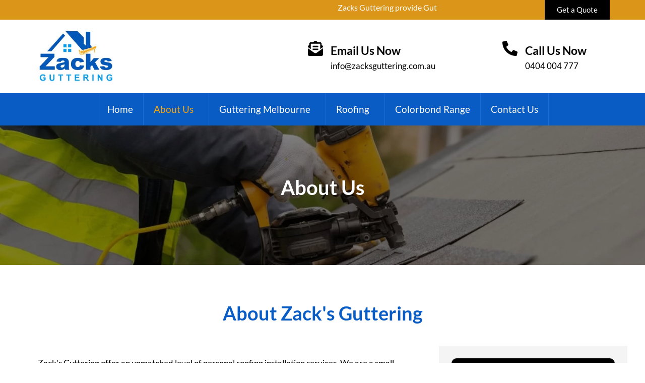

--- FILE ---
content_type: text/html; charset=UTF-8
request_url: https://www.zacksguttering.com.au/about-us/
body_size: 40973
content:
<!DOCTYPE html><html lang="en-US"><head><meta charset="UTF-8" /><script defer src="[data-uri]"></script><script>class RocketLazyLoadScripts{constructor(){this.triggerEvents=["keydown","mousedown","mousemove","touchmove","touchstart","touchend","wheel"],this.userEventHandler=this._triggerListener.bind(this),this.touchStartHandler=this._onTouchStart.bind(this),this.touchMoveHandler=this._onTouchMove.bind(this),this.touchEndHandler=this._onTouchEnd.bind(this),this.clickHandler=this._onClick.bind(this),this.interceptedClicks=[],window.addEventListener("pageshow",t=>{this.persisted=t.persisted}),window.addEventListener("DOMContentLoaded",()=>{this._preconnect3rdParties()}),this.delayedScripts={normal:[],async:[],defer:[]},this.trash=[],this.allJQueries=[]}_addUserInteractionListener(t){if(document.hidden){t._triggerListener();return}this.triggerEvents.forEach(e=>window.addEventListener(e,t.userEventHandler,{passive:!0})),window.addEventListener("touchstart",t.touchStartHandler,{passive:!0}),window.addEventListener("mousedown",t.touchStartHandler),document.addEventListener("visibilitychange",t.userEventHandler)}_removeUserInteractionListener(){this.triggerEvents.forEach(t=>window.removeEventListener(t,this.userEventHandler,{passive:!0})),document.removeEventListener("visibilitychange",this.userEventHandler)}_onTouchStart(t){"HTML"!==t.target.tagName&&(window.addEventListener("touchend",this.touchEndHandler),window.addEventListener("mouseup",this.touchEndHandler),window.addEventListener("touchmove",this.touchMoveHandler,{passive:!0}),window.addEventListener("mousemove",this.touchMoveHandler),t.target.addEventListener("click",this.clickHandler),this._renameDOMAttribute(t.target,"onclick","rocket-onclick"),this._pendingClickStarted())}_onTouchMove(t){window.removeEventListener("touchend",this.touchEndHandler),window.removeEventListener("mouseup",this.touchEndHandler),window.removeEventListener("touchmove",this.touchMoveHandler,{passive:!0}),window.removeEventListener("mousemove",this.touchMoveHandler),t.target.removeEventListener("click",this.clickHandler),this._renameDOMAttribute(t.target,"rocket-onclick","onclick"),this._pendingClickFinished()}_onTouchEnd(t){window.removeEventListener("touchend",this.touchEndHandler),window.removeEventListener("mouseup",this.touchEndHandler),window.removeEventListener("touchmove",this.touchMoveHandler,{passive:!0}),window.removeEventListener("mousemove",this.touchMoveHandler)}_onClick(t){t.target.removeEventListener("click",this.clickHandler),this._renameDOMAttribute(t.target,"rocket-onclick","onclick"),this.interceptedClicks.push(t),t.preventDefault(),t.stopPropagation(),t.stopImmediatePropagation(),this._pendingClickFinished()}_replayClicks(){window.removeEventListener("touchstart",this.touchStartHandler,{passive:!0}),window.removeEventListener("mousedown",this.touchStartHandler),this.interceptedClicks.forEach(t=>{t.target.dispatchEvent(new MouseEvent("click",{view:t.view,bubbles:!0,cancelable:!0}))})}_waitForPendingClicks(){return new Promise(t=>{this._isClickPending?this._pendingClickFinished=t:t()})}_pendingClickStarted(){this._isClickPending=!0}_pendingClickFinished(){this._isClickPending=!1}_renameDOMAttribute(t,e,r){t.hasAttribute&&t.hasAttribute(e)&&(event.target.setAttribute(r,event.target.getAttribute(e)),event.target.removeAttribute(e))}_triggerListener(){this._removeUserInteractionListener(this),"loading"===document.readyState?document.addEventListener("DOMContentLoaded",this._loadEverythingNow.bind(this)):this._loadEverythingNow()}_preconnect3rdParties(){let t=[];document.querySelectorAll("script[type=rocketlazyloadscript]").forEach(e=>{if(e.hasAttribute("src")){let r=new URL(e.src).origin;r!==location.origin&&t.push({src:r,crossOrigin:e.crossOrigin||"module"===e.getAttribute("data-rocket-type")})}}),t=[...new Map(t.map(t=>[JSON.stringify(t),t])).values()],this._batchInjectResourceHints(t,"preconnect")}async _loadEverythingNow(){this.lastBreath=Date.now(),this._delayEventListeners(this),this._delayJQueryReady(this),this._handleDocumentWrite(),this._registerAllDelayedScripts(),this._preloadAllScripts(),await this._loadScriptsFromList(this.delayedScripts.normal),await this._loadScriptsFromList(this.delayedScripts.defer),await this._loadScriptsFromList(this.delayedScripts.async);try{await this._triggerDOMContentLoaded(),await this._triggerWindowLoad()}catch(t){console.error(t)}window.dispatchEvent(new Event("rocket-allScriptsLoaded")),this._waitForPendingClicks().then(()=>{this._replayClicks()}),this._emptyTrash()}_registerAllDelayedScripts(){document.querySelectorAll("script[type=rocketlazyloadscript]").forEach(t=>{t.hasAttribute("data-rocket-src")?t.hasAttribute("async")&&!1!==t.async?this.delayedScripts.async.push(t):t.hasAttribute("defer")&&!1!==t.defer||"module"===t.getAttribute("data-rocket-type")?this.delayedScripts.defer.push(t):this.delayedScripts.normal.push(t):this.delayedScripts.normal.push(t)})}async _transformScript(t){return new Promise((await this._littleBreath(),navigator.userAgent.indexOf("Firefox/")>0||""===navigator.vendor)?e=>{let r=document.createElement("script");[...t.attributes].forEach(t=>{let e=t.nodeName;"type"!==e&&("data-rocket-type"===e&&(e="type"),"data-rocket-src"===e&&(e="src"),r.setAttribute(e,t.nodeValue))}),t.text&&(r.text=t.text),r.hasAttribute("src")?(r.addEventListener("load",e),r.addEventListener("error",e)):(r.text=t.text,e());try{t.parentNode.replaceChild(r,t)}catch(i){e()}}:async e=>{function r(){t.setAttribute("data-rocket-status","failed"),e()}try{let i=t.getAttribute("data-rocket-type"),n=t.getAttribute("data-rocket-src");t.text,i?(t.type=i,t.removeAttribute("data-rocket-type")):t.removeAttribute("type"),t.addEventListener("load",function r(){t.setAttribute("data-rocket-status","executed"),e()}),t.addEventListener("error",r),n?(t.removeAttribute("data-rocket-src"),t.src=n):t.src="data:text/javascript;base64,"+window.btoa(unescape(encodeURIComponent(t.text)))}catch(s){r()}})}async _loadScriptsFromList(t){let e=t.shift();return e&&e.isConnected?(await this._transformScript(e),this._loadScriptsFromList(t)):Promise.resolve()}_preloadAllScripts(){this._batchInjectResourceHints([...this.delayedScripts.normal,...this.delayedScripts.defer,...this.delayedScripts.async],"preload")}_batchInjectResourceHints(t,e){var r=document.createDocumentFragment();t.forEach(t=>{let i=t.getAttribute&&t.getAttribute("data-rocket-src")||t.src;if(i){let n=document.createElement("link");n.href=i,n.rel=e,"preconnect"!==e&&(n.as="script"),t.getAttribute&&"module"===t.getAttribute("data-rocket-type")&&(n.crossOrigin=!0),t.crossOrigin&&(n.crossOrigin=t.crossOrigin),t.integrity&&(n.integrity=t.integrity),r.appendChild(n),this.trash.push(n)}}),document.head.appendChild(r)}_delayEventListeners(t){let e={};function r(t,r){!function t(r){!e[r]&&(e[r]={originalFunctions:{add:r.addEventListener,remove:r.removeEventListener},eventsToRewrite:[]},r.addEventListener=function(){arguments[0]=i(arguments[0]),e[r].originalFunctions.add.apply(r,arguments)},r.removeEventListener=function(){arguments[0]=i(arguments[0]),e[r].originalFunctions.remove.apply(r,arguments)});function i(t){return e[r].eventsToRewrite.indexOf(t)>=0?"rocket-"+t:t}}(t),e[t].eventsToRewrite.push(r)}function i(t,e){let r=t[e];Object.defineProperty(t,e,{get:()=>r||function(){},set(i){t["rocket"+e]=r=i}})}r(document,"DOMContentLoaded"),r(window,"DOMContentLoaded"),r(window,"load"),r(window,"pageshow"),r(document,"readystatechange"),i(document,"onreadystatechange"),i(window,"onload"),i(window,"onpageshow")}_delayJQueryReady(t){let e;function r(r){if(r&&r.fn&&!t.allJQueries.includes(r)){r.fn.ready=r.fn.init.prototype.ready=function(e){return t.domReadyFired?e.bind(document)(r):document.addEventListener("rocket-DOMContentLoaded",()=>e.bind(document)(r)),r([])};let i=r.fn.on;r.fn.on=r.fn.init.prototype.on=function(){if(this[0]===window){function t(t){return t.split(" ").map(t=>"load"===t||0===t.indexOf("load.")?"rocket-jquery-load":t).join(" ")}"string"==typeof arguments[0]||arguments[0]instanceof String?arguments[0]=t(arguments[0]):"object"==typeof arguments[0]&&Object.keys(arguments[0]).forEach(e=>{delete Object.assign(arguments[0],{[t(e)]:arguments[0][e]})[e]})}return i.apply(this,arguments),this},t.allJQueries.push(r)}e=r}r(window.jQuery),Object.defineProperty(window,"jQuery",{get:()=>e,set(t){r(t)}})}async _triggerDOMContentLoaded(){this.domReadyFired=!0,await this._littleBreath(),document.dispatchEvent(new Event("rocket-DOMContentLoaded")),await this._littleBreath(),window.dispatchEvent(new Event("rocket-DOMContentLoaded")),await this._littleBreath(),document.dispatchEvent(new Event("rocket-readystatechange")),await this._littleBreath(),document.rocketonreadystatechange&&document.rocketonreadystatechange()}async _triggerWindowLoad(){await this._littleBreath(),window.dispatchEvent(new Event("rocket-load")),await this._littleBreath(),window.rocketonload&&window.rocketonload(),await this._littleBreath(),this.allJQueries.forEach(t=>t(window).trigger("rocket-jquery-load")),await this._littleBreath();let t=new Event("rocket-pageshow");t.persisted=this.persisted,window.dispatchEvent(t),await this._littleBreath(),window.rocketonpageshow&&window.rocketonpageshow({persisted:this.persisted})}_handleDocumentWrite(){let t=new Map;document.write=document.writeln=function(e){let r=document.currentScript;r||console.error("WPRocket unable to document.write this: "+e);let i=document.createRange(),n=r.parentElement,s=t.get(r);void 0===s&&(s=r.nextSibling,t.set(r,s));let a=document.createDocumentFragment();i.setStart(a,0),a.appendChild(i.createContextualFragment(e)),n.insertBefore(a,s)}}async _littleBreath(){Date.now()-this.lastBreath>45&&(await this._requestAnimFrame(),this.lastBreath=Date.now())}async _requestAnimFrame(){return document.hidden?new Promise(t=>setTimeout(t)):new Promise(t=>requestAnimationFrame(t))}_emptyTrash(){this.trash.forEach(t=>t.remove())}static run(){let t=new RocketLazyLoadScripts;t._addUserInteractionListener(t)}}RocketLazyLoadScripts.run();</script> <meta name="viewport" content="width=device-width, initial-scale=1" /><link rel="profile" href="http://gmpg.org/xfn/11" /><link rel="pingback" href="https://www.zacksguttering.com.au/xmlrpc.php" /><meta name='robots' content='index, follow, max-image-preview:large, max-snippet:-1, max-video-preview:-1' /><style>img:is([sizes="auto" i], [sizes^="auto," i]) { contain-intrinsic-size: 3000px 1500px }</style><title>About Us - Zacks Guttering</title><link rel="canonical" href="https://www.zacksguttering.com.au/about-us/" /><meta property="og:locale" content="en_US" /><meta property="og:type" content="article" /><meta property="og:title" content="About Us" /><meta property="og:description" content="About Us About Zack&#8217;s Guttering Zack’s Guttering offer an unmatched level of personal roofing installation services. We are a small family owned business known throughout Melbourne for our expert advice in roofing and gutter installation and repairs. As the owner, I am the person who gives the quotes – leaving out pushy salespeople and commission [&hellip;]" /><meta property="og:url" content="https://www.zacksguttering.com.au/about-us/" /><meta property="og:site_name" content="Zack&#039;s Guttering" /><meta property="article:modified_time" content="2024-11-25T09:13:49+00:00" /><meta property="og:image" content="https://www.zacksguttering.com.au/wp-content/uploads/2024/11/abaout_smban1.jpg" /><meta property="og:image:width" content="1920" /><meta property="og:image:height" content="400" /><meta property="og:image:type" content="image/jpeg" /><meta name="twitter:card" content="summary_large_image" /><meta name="twitter:label1" content="Est. reading time" /><meta name="twitter:data1" content="3 minutes" /> <script type="application/ld+json" class="yoast-schema-graph">{"@context":"https://schema.org","@graph":[{"@type":"WebPage","@id":"https://www.zacksguttering.com.au/about-us/","url":"https://www.zacksguttering.com.au/about-us/","name":"About Us - Zacks Guttering","isPartOf":{"@id":"https://www.zacksguttering.com.au/#website"},"primaryImageOfPage":{"@id":"https://www.zacksguttering.com.au/about-us/#primaryimage"},"image":{"@id":"https://www.zacksguttering.com.au/about-us/#primaryimage"},"thumbnailUrl":"https://www.zacksguttering.com.au/wp-content/uploads/2024/11/abaout_smban1.jpg","datePublished":"2024-08-28T10:54:44+00:00","dateModified":"2024-11-25T09:13:49+00:00","breadcrumb":{"@id":"https://www.zacksguttering.com.au/about-us/#breadcrumb"},"inLanguage":"en-US","potentialAction":[{"@type":"ReadAction","target":["https://www.zacksguttering.com.au/about-us/"]}]},{"@type":"ImageObject","inLanguage":"en-US","@id":"https://www.zacksguttering.com.au/about-us/#primaryimage","url":"https://www.zacksguttering.com.au/wp-content/uploads/2024/11/abaout_smban1.jpg","contentUrl":"https://www.zacksguttering.com.au/wp-content/uploads/2024/11/abaout_smban1.jpg","width":1920,"height":400},{"@type":"BreadcrumbList","@id":"https://www.zacksguttering.com.au/about-us/#breadcrumb","itemListElement":[{"@type":"ListItem","position":1,"name":"Home","item":"https://www.zacksguttering.com.au/"},{"@type":"ListItem","position":2,"name":"About Us"}]},{"@type":"WebSite","@id":"https://www.zacksguttering.com.au/#website","url":"https://www.zacksguttering.com.au/","name":"Zack&#039;s Guttering","description":"","potentialAction":[{"@type":"SearchAction","target":{"@type":"EntryPoint","urlTemplate":"https://www.zacksguttering.com.au/?s={search_term_string}"},"query-input":{"@type":"PropertyValueSpecification","valueRequired":true,"valueName":"search_term_string"}}],"inLanguage":"en-US"}]}</script> <link rel="alternate" type="application/rss+xml" title="Zack&#039;s Guttering &raquo; Feed" href="https://www.zacksguttering.com.au/feed/" /> <script type="rocketlazyloadscript">window._wpemojiSettings = {"baseUrl":"https:\/\/s.w.org\/images\/core\/emoji\/16.0.1\/72x72\/","ext":".png","svgUrl":"https:\/\/s.w.org\/images\/core\/emoji\/16.0.1\/svg\/","svgExt":".svg","source":{"concatemoji":"https:\/\/www.zacksguttering.com.au\/wp-includes\/js\/wp-emoji-release.min.js?ver=6.8.2"}};
/*! This file is auto-generated */
!function(s,n){var o,i,e;function c(e){try{var t={supportTests:e,timestamp:(new Date).valueOf()};sessionStorage.setItem(o,JSON.stringify(t))}catch(e){}}function p(e,t,n){e.clearRect(0,0,e.canvas.width,e.canvas.height),e.fillText(t,0,0);var t=new Uint32Array(e.getImageData(0,0,e.canvas.width,e.canvas.height).data),a=(e.clearRect(0,0,e.canvas.width,e.canvas.height),e.fillText(n,0,0),new Uint32Array(e.getImageData(0,0,e.canvas.width,e.canvas.height).data));return t.every(function(e,t){return e===a[t]})}function u(e,t){e.clearRect(0,0,e.canvas.width,e.canvas.height),e.fillText(t,0,0);for(var n=e.getImageData(16,16,1,1),a=0;a<n.data.length;a++)if(0!==n.data[a])return!1;return!0}function f(e,t,n,a){switch(t){case"flag":return n(e,"\ud83c\udff3\ufe0f\u200d\u26a7\ufe0f","\ud83c\udff3\ufe0f\u200b\u26a7\ufe0f")?!1:!n(e,"\ud83c\udde8\ud83c\uddf6","\ud83c\udde8\u200b\ud83c\uddf6")&&!n(e,"\ud83c\udff4\udb40\udc67\udb40\udc62\udb40\udc65\udb40\udc6e\udb40\udc67\udb40\udc7f","\ud83c\udff4\u200b\udb40\udc67\u200b\udb40\udc62\u200b\udb40\udc65\u200b\udb40\udc6e\u200b\udb40\udc67\u200b\udb40\udc7f");case"emoji":return!a(e,"\ud83e\udedf")}return!1}function g(e,t,n,a){var r="undefined"!=typeof WorkerGlobalScope&&self instanceof WorkerGlobalScope?new OffscreenCanvas(300,150):s.createElement("canvas"),o=r.getContext("2d",{willReadFrequently:!0}),i=(o.textBaseline="top",o.font="600 32px Arial",{});return e.forEach(function(e){i[e]=t(o,e,n,a)}),i}function t(e){var t=s.createElement("script");t.src=e,t.defer=!0,s.head.appendChild(t)}"undefined"!=typeof Promise&&(o="wpEmojiSettingsSupports",i=["flag","emoji"],n.supports={everything:!0,everythingExceptFlag:!0},e=new Promise(function(e){s.addEventListener("DOMContentLoaded",e,{once:!0})}),new Promise(function(t){var n=function(){try{var e=JSON.parse(sessionStorage.getItem(o));if("object"==typeof e&&"number"==typeof e.timestamp&&(new Date).valueOf()<e.timestamp+604800&&"object"==typeof e.supportTests)return e.supportTests}catch(e){}return null}();if(!n){if("undefined"!=typeof Worker&&"undefined"!=typeof OffscreenCanvas&&"undefined"!=typeof URL&&URL.createObjectURL&&"undefined"!=typeof Blob)try{var e="postMessage("+g.toString()+"("+[JSON.stringify(i),f.toString(),p.toString(),u.toString()].join(",")+"));",a=new Blob([e],{type:"text/javascript"}),r=new Worker(URL.createObjectURL(a),{name:"wpTestEmojiSupports"});return void(r.onmessage=function(e){c(n=e.data),r.terminate(),t(n)})}catch(e){}c(n=g(i,f,p,u))}t(n)}).then(function(e){for(var t in e)n.supports[t]=e[t],n.supports.everything=n.supports.everything&&n.supports[t],"flag"!==t&&(n.supports.everythingExceptFlag=n.supports.everythingExceptFlag&&n.supports[t]);n.supports.everythingExceptFlag=n.supports.everythingExceptFlag&&!n.supports.flag,n.DOMReady=!1,n.readyCallback=function(){n.DOMReady=!0}}).then(function(){return e}).then(function(){var e;n.supports.everything||(n.readyCallback(),(e=n.source||{}).concatemoji?t(e.concatemoji):e.wpemoji&&e.twemoji&&(t(e.twemoji),t(e.wpemoji)))}))}((window,document),window._wpemojiSettings);</script> <link data-minify="1" rel='stylesheet' id='cf7ic_style-css' href='https://www.zacksguttering.com.au/wp-content/cache/autoptimize/autoptimize_single_d05932188822a977a53a97f3cbad2339.php?ver=1767608083' media='all' /><link data-minify="1" rel='stylesheet' id='hfe-widgets-style-css' href='https://www.zacksguttering.com.au/wp-content/cache/autoptimize/autoptimize_single_48a6876285bcc58e8b547251c64a1ae0.php?ver=1767608083' media='all' /><link rel='stylesheet' id='pa-frontend-css' href='https://www.zacksguttering.com.au/wp-content/uploads/premium-addons-elementor/pa-frontend-a97a4cec7.min.css?ver=1767823449' media='all' /><style id='wp-emoji-styles-inline-css'>img.wp-smiley, img.emoji {
		display: inline !important;
		border: none !important;
		box-shadow: none !important;
		height: 1em !important;
		width: 1em !important;
		margin: 0 0.07em !important;
		vertical-align: -0.1em !important;
		background: none !important;
		padding: 0 !important;
	}</style><style id='classic-theme-styles-inline-css'>/*! This file is auto-generated */
.wp-block-button__link{color:#fff;background-color:#32373c;border-radius:9999px;box-shadow:none;text-decoration:none;padding:calc(.667em + 2px) calc(1.333em + 2px);font-size:1.125em}.wp-block-file__button{background:#32373c;color:#fff;text-decoration:none}</style><style id='global-styles-inline-css'>:root{--wp--preset--aspect-ratio--square: 1;--wp--preset--aspect-ratio--4-3: 4/3;--wp--preset--aspect-ratio--3-4: 3/4;--wp--preset--aspect-ratio--3-2: 3/2;--wp--preset--aspect-ratio--2-3: 2/3;--wp--preset--aspect-ratio--16-9: 16/9;--wp--preset--aspect-ratio--9-16: 9/16;--wp--preset--color--black: #000000;--wp--preset--color--cyan-bluish-gray: #abb8c3;--wp--preset--color--white: #ffffff;--wp--preset--color--pale-pink: #f78da7;--wp--preset--color--vivid-red: #cf2e2e;--wp--preset--color--luminous-vivid-orange: #ff6900;--wp--preset--color--luminous-vivid-amber: #fcb900;--wp--preset--color--light-green-cyan: #7bdcb5;--wp--preset--color--vivid-green-cyan: #00d084;--wp--preset--color--pale-cyan-blue: #8ed1fc;--wp--preset--color--vivid-cyan-blue: #0693e3;--wp--preset--color--vivid-purple: #9b51e0;--wp--preset--gradient--vivid-cyan-blue-to-vivid-purple: linear-gradient(135deg,rgba(6,147,227,1) 0%,rgb(155,81,224) 100%);--wp--preset--gradient--light-green-cyan-to-vivid-green-cyan: linear-gradient(135deg,rgb(122,220,180) 0%,rgb(0,208,130) 100%);--wp--preset--gradient--luminous-vivid-amber-to-luminous-vivid-orange: linear-gradient(135deg,rgba(252,185,0,1) 0%,rgba(255,105,0,1) 100%);--wp--preset--gradient--luminous-vivid-orange-to-vivid-red: linear-gradient(135deg,rgba(255,105,0,1) 0%,rgb(207,46,46) 100%);--wp--preset--gradient--very-light-gray-to-cyan-bluish-gray: linear-gradient(135deg,rgb(238,238,238) 0%,rgb(169,184,195) 100%);--wp--preset--gradient--cool-to-warm-spectrum: linear-gradient(135deg,rgb(74,234,220) 0%,rgb(151,120,209) 20%,rgb(207,42,186) 40%,rgb(238,44,130) 60%,rgb(251,105,98) 80%,rgb(254,248,76) 100%);--wp--preset--gradient--blush-light-purple: linear-gradient(135deg,rgb(255,206,236) 0%,rgb(152,150,240) 100%);--wp--preset--gradient--blush-bordeaux: linear-gradient(135deg,rgb(254,205,165) 0%,rgb(254,45,45) 50%,rgb(107,0,62) 100%);--wp--preset--gradient--luminous-dusk: linear-gradient(135deg,rgb(255,203,112) 0%,rgb(199,81,192) 50%,rgb(65,88,208) 100%);--wp--preset--gradient--pale-ocean: linear-gradient(135deg,rgb(255,245,203) 0%,rgb(182,227,212) 50%,rgb(51,167,181) 100%);--wp--preset--gradient--electric-grass: linear-gradient(135deg,rgb(202,248,128) 0%,rgb(113,206,126) 100%);--wp--preset--gradient--midnight: linear-gradient(135deg,rgb(2,3,129) 0%,rgb(40,116,252) 100%);--wp--preset--font-size--small: 13px;--wp--preset--font-size--medium: 20px;--wp--preset--font-size--large: 36px;--wp--preset--font-size--x-large: 42px;--wp--preset--spacing--20: 0.44rem;--wp--preset--spacing--30: 0.67rem;--wp--preset--spacing--40: 1rem;--wp--preset--spacing--50: 1.5rem;--wp--preset--spacing--60: 2.25rem;--wp--preset--spacing--70: 3.38rem;--wp--preset--spacing--80: 5.06rem;--wp--preset--shadow--natural: 6px 6px 9px rgba(0, 0, 0, 0.2);--wp--preset--shadow--deep: 12px 12px 50px rgba(0, 0, 0, 0.4);--wp--preset--shadow--sharp: 6px 6px 0px rgba(0, 0, 0, 0.2);--wp--preset--shadow--outlined: 6px 6px 0px -3px rgba(255, 255, 255, 1), 6px 6px rgba(0, 0, 0, 1);--wp--preset--shadow--crisp: 6px 6px 0px rgba(0, 0, 0, 1);}:where(.is-layout-flex){gap: 0.5em;}:where(.is-layout-grid){gap: 0.5em;}body .is-layout-flex{display: flex;}.is-layout-flex{flex-wrap: wrap;align-items: center;}.is-layout-flex > :is(*, div){margin: 0;}body .is-layout-grid{display: grid;}.is-layout-grid > :is(*, div){margin: 0;}:where(.wp-block-columns.is-layout-flex){gap: 2em;}:where(.wp-block-columns.is-layout-grid){gap: 2em;}:where(.wp-block-post-template.is-layout-flex){gap: 1.25em;}:where(.wp-block-post-template.is-layout-grid){gap: 1.25em;}.has-black-color{color: var(--wp--preset--color--black) !important;}.has-cyan-bluish-gray-color{color: var(--wp--preset--color--cyan-bluish-gray) !important;}.has-white-color{color: var(--wp--preset--color--white) !important;}.has-pale-pink-color{color: var(--wp--preset--color--pale-pink) !important;}.has-vivid-red-color{color: var(--wp--preset--color--vivid-red) !important;}.has-luminous-vivid-orange-color{color: var(--wp--preset--color--luminous-vivid-orange) !important;}.has-luminous-vivid-amber-color{color: var(--wp--preset--color--luminous-vivid-amber) !important;}.has-light-green-cyan-color{color: var(--wp--preset--color--light-green-cyan) !important;}.has-vivid-green-cyan-color{color: var(--wp--preset--color--vivid-green-cyan) !important;}.has-pale-cyan-blue-color{color: var(--wp--preset--color--pale-cyan-blue) !important;}.has-vivid-cyan-blue-color{color: var(--wp--preset--color--vivid-cyan-blue) !important;}.has-vivid-purple-color{color: var(--wp--preset--color--vivid-purple) !important;}.has-black-background-color{background-color: var(--wp--preset--color--black) !important;}.has-cyan-bluish-gray-background-color{background-color: var(--wp--preset--color--cyan-bluish-gray) !important;}.has-white-background-color{background-color: var(--wp--preset--color--white) !important;}.has-pale-pink-background-color{background-color: var(--wp--preset--color--pale-pink) !important;}.has-vivid-red-background-color{background-color: var(--wp--preset--color--vivid-red) !important;}.has-luminous-vivid-orange-background-color{background-color: var(--wp--preset--color--luminous-vivid-orange) !important;}.has-luminous-vivid-amber-background-color{background-color: var(--wp--preset--color--luminous-vivid-amber) !important;}.has-light-green-cyan-background-color{background-color: var(--wp--preset--color--light-green-cyan) !important;}.has-vivid-green-cyan-background-color{background-color: var(--wp--preset--color--vivid-green-cyan) !important;}.has-pale-cyan-blue-background-color{background-color: var(--wp--preset--color--pale-cyan-blue) !important;}.has-vivid-cyan-blue-background-color{background-color: var(--wp--preset--color--vivid-cyan-blue) !important;}.has-vivid-purple-background-color{background-color: var(--wp--preset--color--vivid-purple) !important;}.has-black-border-color{border-color: var(--wp--preset--color--black) !important;}.has-cyan-bluish-gray-border-color{border-color: var(--wp--preset--color--cyan-bluish-gray) !important;}.has-white-border-color{border-color: var(--wp--preset--color--white) !important;}.has-pale-pink-border-color{border-color: var(--wp--preset--color--pale-pink) !important;}.has-vivid-red-border-color{border-color: var(--wp--preset--color--vivid-red) !important;}.has-luminous-vivid-orange-border-color{border-color: var(--wp--preset--color--luminous-vivid-orange) !important;}.has-luminous-vivid-amber-border-color{border-color: var(--wp--preset--color--luminous-vivid-amber) !important;}.has-light-green-cyan-border-color{border-color: var(--wp--preset--color--light-green-cyan) !important;}.has-vivid-green-cyan-border-color{border-color: var(--wp--preset--color--vivid-green-cyan) !important;}.has-pale-cyan-blue-border-color{border-color: var(--wp--preset--color--pale-cyan-blue) !important;}.has-vivid-cyan-blue-border-color{border-color: var(--wp--preset--color--vivid-cyan-blue) !important;}.has-vivid-purple-border-color{border-color: var(--wp--preset--color--vivid-purple) !important;}.has-vivid-cyan-blue-to-vivid-purple-gradient-background{background: var(--wp--preset--gradient--vivid-cyan-blue-to-vivid-purple) !important;}.has-light-green-cyan-to-vivid-green-cyan-gradient-background{background: var(--wp--preset--gradient--light-green-cyan-to-vivid-green-cyan) !important;}.has-luminous-vivid-amber-to-luminous-vivid-orange-gradient-background{background: var(--wp--preset--gradient--luminous-vivid-amber-to-luminous-vivid-orange) !important;}.has-luminous-vivid-orange-to-vivid-red-gradient-background{background: var(--wp--preset--gradient--luminous-vivid-orange-to-vivid-red) !important;}.has-very-light-gray-to-cyan-bluish-gray-gradient-background{background: var(--wp--preset--gradient--very-light-gray-to-cyan-bluish-gray) !important;}.has-cool-to-warm-spectrum-gradient-background{background: var(--wp--preset--gradient--cool-to-warm-spectrum) !important;}.has-blush-light-purple-gradient-background{background: var(--wp--preset--gradient--blush-light-purple) !important;}.has-blush-bordeaux-gradient-background{background: var(--wp--preset--gradient--blush-bordeaux) !important;}.has-luminous-dusk-gradient-background{background: var(--wp--preset--gradient--luminous-dusk) !important;}.has-pale-ocean-gradient-background{background: var(--wp--preset--gradient--pale-ocean) !important;}.has-electric-grass-gradient-background{background: var(--wp--preset--gradient--electric-grass) !important;}.has-midnight-gradient-background{background: var(--wp--preset--gradient--midnight) !important;}.has-small-font-size{font-size: var(--wp--preset--font-size--small) !important;}.has-medium-font-size{font-size: var(--wp--preset--font-size--medium) !important;}.has-large-font-size{font-size: var(--wp--preset--font-size--large) !important;}.has-x-large-font-size{font-size: var(--wp--preset--font-size--x-large) !important;}
:where(.wp-block-post-template.is-layout-flex){gap: 1.25em;}:where(.wp-block-post-template.is-layout-grid){gap: 1.25em;}
:where(.wp-block-columns.is-layout-flex){gap: 2em;}:where(.wp-block-columns.is-layout-grid){gap: 2em;}
:root :where(.wp-block-pullquote){font-size: 1.5em;line-height: 1.6;}</style><link data-minify="1" rel='stylesheet' id='contact-form-7-css' href='https://www.zacksguttering.com.au/wp-content/cache/autoptimize/autoptimize_single_17d2d6d0e00274dd2b67ca8c50edda74.php?ver=1767608083' media='all' /><link rel='stylesheet' id='pafe-extension-style-free-css' href='https://www.zacksguttering.com.au/wp-content/plugins/piotnet-addons-for-elementor/assets/css/minify/extension.min.css?ver=2.4.31' media='all' /><link data-minify="1" rel='stylesheet' id='hfe-style-css' href='https://www.zacksguttering.com.au/wp-content/cache/autoptimize/autoptimize_single_877feabf83a577d6529f8aaf796d862d.php?ver=1767608083' media='all' /><link rel='stylesheet' id='elementor-frontend-css' href='https://www.zacksguttering.com.au/wp-content/plugins/elementor/assets/css/frontend.min.css?ver=3.30.2' media='all' /><link rel='stylesheet' id='elementor-post-7-css' href='https://www.zacksguttering.com.au/wp-content/cache/autoptimize/autoptimize_single_9a3b095862ec44f874124768fa72a30d.php?ver=1734675890' media='all' /><link data-minify="1" rel='stylesheet' id='font-awesome-5-all-css' href='https://www.zacksguttering.com.au/wp-content/cache/min/1/wp-content/plugins/elementor/assets/lib/font-awesome/css/all.min.css?ver=1767608083' media='all' /><link rel='stylesheet' id='font-awesome-4-shim-css' href='https://www.zacksguttering.com.au/wp-content/plugins/elementor/assets/lib/font-awesome/css/v4-shims.min.css?ver=3.30.2' media='all' /><link data-minify="1" rel='stylesheet' id='she-header-style-css' href='https://www.zacksguttering.com.au/wp-content/cache/autoptimize/autoptimize_single_133679d797578051473556e01129ffd0.php?ver=1767608083' media='all' /><link rel='stylesheet' id='widget-heading-css' href='https://www.zacksguttering.com.au/wp-content/plugins/elementor/assets/css/widget-heading.min.css?ver=3.30.2' media='all' /><link rel='stylesheet' id='widget-text-editor-css' href='https://www.zacksguttering.com.au/wp-content/plugins/elementor/assets/css/widget-text-editor.min.css?ver=3.30.2' media='all' /><link rel='stylesheet' id='widget-image-css' href='https://www.zacksguttering.com.au/wp-content/plugins/elementor/assets/css/widget-image.min.css?ver=3.30.2' media='all' /><link rel='stylesheet' id='elementor-post-13835-css' href='https://www.zacksguttering.com.au/wp-content/cache/autoptimize/autoptimize_single_fd19b4c517f607e8ba550cf45a878d24.php?ver=1734718213' media='all' /><link rel='stylesheet' id='elementor-post-111-css' href='https://www.zacksguttering.com.au/wp-content/cache/autoptimize/autoptimize_single_a9e99ee4f2242570f0ce817861a7b103.php?ver=1754637333' media='all' /><link rel='stylesheet' id='elementor-post-918-css' href='https://www.zacksguttering.com.au/wp-content/cache/autoptimize/autoptimize_single_d49ddf4601c6258ee3801b42ccb812bf.php?ver=1754637177' media='all' /><link rel='stylesheet' id='hello-elementor-css' href='https://www.zacksguttering.com.au/wp-content/themes/hello-elementor/style.min.css?ver=3.1.1' media='all' /><link rel='stylesheet' id='hello-elementor-theme-style-css' href='https://www.zacksguttering.com.au/wp-content/themes/hello-elementor/theme.min.css?ver=3.1.1' media='all' /><link rel='stylesheet' id='hello-elementor-header-footer-css' href='https://www.zacksguttering.com.au/wp-content/themes/hello-elementor/header-footer.min.css?ver=3.1.1' media='all' /><link data-minify="1" rel='stylesheet' id='dashicons-css' href='https://www.zacksguttering.com.au/wp-content/cache/min/1/wp-includes/css/dashicons.min.css?ver=1767608083' media='all' /><link data-minify="1" rel='stylesheet' id='qcld-wp-chatbot-common-style-css' href='https://www.zacksguttering.com.au/wp-content/cache/autoptimize/autoptimize_single_4c747703f173a98c1df9d414de57f555.php?ver=1767608083' media='screen' /><style id='qcld-wp-chatbot-common-style-inline-css'>.wp-chatbot-ball{
                background: #fff !important;
            }
            .wp-chatbot-ball:hover, .wp-chatbot-ball:focus{
                background: #fff !important;
            }</style><link data-minify="1" rel='stylesheet' id='qcld-wp-chatbot-magnific-popup-css' href='https://www.zacksguttering.com.au/wp-content/cache/autoptimize/autoptimize_single_17301c3ac4c1c988f6e042dc61d2b26f.php?ver=1767608083' media='screen' /><link data-minify="1" rel='stylesheet' id='qcld-wp-chatbot-shortcode-style-css' href='https://www.zacksguttering.com.au/wp-content/cache/autoptimize/autoptimize_single_09f18e8bb8a0c45ea5cb87a76d2eb513.php?ver=1767608083' media='screen' /><link data-minify="1" rel='stylesheet' id='hfe-elementor-icons-css' href='https://www.zacksguttering.com.au/wp-content/cache/min/1/wp-content/plugins/elementor/assets/lib/eicons/css/elementor-icons.min.css?ver=1767608083' media='all' /><link rel='stylesheet' id='hfe-icons-list-css' href='https://www.zacksguttering.com.au/wp-content/plugins/elementor/assets/css/widget-icon-list.min.css?ver=3.24.3' media='all' /><link rel='stylesheet' id='hfe-social-icons-css' href='https://www.zacksguttering.com.au/wp-content/plugins/elementor/assets/css/widget-social-icons.min.css?ver=3.24.0' media='all' /><link data-minify="1" rel='stylesheet' id='hfe-social-share-icons-brands-css' href='https://www.zacksguttering.com.au/wp-content/cache/autoptimize/autoptimize_single_5d53c70f9750a331e36643b4be048965.php?ver=1767608083' media='all' /><link data-minify="1" rel='stylesheet' id='hfe-social-share-icons-fontawesome-css' href='https://www.zacksguttering.com.au/wp-content/cache/autoptimize/autoptimize_single_e80bfd8b6e80d726f723cd93253b7c03.php?ver=1767608083' media='all' /><link data-minify="1" rel='stylesheet' id='hfe-nav-menu-icons-css' href='https://www.zacksguttering.com.au/wp-content/cache/autoptimize/autoptimize_single_065a8497f9f2ae8d6c1dbd6ebed453d9.php?ver=1767608083' media='all' /><style id='rocket-lazyload-inline-css'>.rll-youtube-player{position:relative;padding-bottom:56.23%;height:0;overflow:hidden;max-width:100%;}.rll-youtube-player:focus-within{outline: 2px solid currentColor;outline-offset: 5px;}.rll-youtube-player iframe{position:absolute;top:0;left:0;width:100%;height:100%;z-index:100;background:0 0}.rll-youtube-player img{bottom:0;display:block;left:0;margin:auto;max-width:100%;width:100%;position:absolute;right:0;top:0;border:none;height:auto;-webkit-transition:.4s all;-moz-transition:.4s all;transition:.4s all}.rll-youtube-player img:hover{-webkit-filter:brightness(75%)}.rll-youtube-player .play{height:100%;width:100%;left:0;top:0;position:absolute;background:url(https://www.zacksguttering.com.au/wp-content/plugins/wp-rocket/assets/img/youtube.png) no-repeat center;background-color: transparent !important;cursor:pointer;border:none;}</style><link data-minify="1" rel='stylesheet' id='elementor-gf-local-lato-css' href='https://www.zacksguttering.com.au/wp-content/cache/autoptimize/autoptimize_single_99c312fca66bda59e652c02aafdca4f3.php?ver=1767608083' media='all' /><link data-minify="1" rel='stylesheet' id='elementor-gf-local-opensans-css' href='https://www.zacksguttering.com.au/wp-content/cache/autoptimize/autoptimize_single_c355e8a82f0d9923b0c703db00a2f466.php?ver=1767608083' media='all' /> <script type="rocketlazyloadscript" data-rocket-src="https://www.zacksguttering.com.au/wp-includes/js/jquery/jquery.min.js?ver=3.7.1" id="jquery-core-js" defer></script> <script type="rocketlazyloadscript" data-rocket-src="https://www.zacksguttering.com.au/wp-includes/js/jquery/jquery-migrate.min.js?ver=3.4.1" id="jquery-migrate-js" defer></script> <script type="rocketlazyloadscript" id="jquery-js-after">window.addEventListener('DOMContentLoaded', function() {
!function($){"use strict";$(document).ready(function(){$(this).scrollTop()>100&&$(".hfe-scroll-to-top-wrap").removeClass("hfe-scroll-to-top-hide"),$(window).scroll(function(){$(this).scrollTop()<100?$(".hfe-scroll-to-top-wrap").fadeOut(300):$(".hfe-scroll-to-top-wrap").fadeIn(300)}),$(".hfe-scroll-to-top-wrap").on("click",function(){$("html, body").animate({scrollTop:0},300);return!1})})}(jQuery);
});</script> <script type="rocketlazyloadscript" data-rocket-src="https://www.zacksguttering.com.au/wp-content/plugins/piotnet-addons-for-elementor/assets/js/minify/extension.min.js?ver=2.4.31" id="pafe-extension-free-js" defer></script> <script type="rocketlazyloadscript" data-rocket-src="https://www.zacksguttering.com.au/wp-content/plugins/elementor/assets/lib/font-awesome/js/v4-shims.min.js?ver=3.30.2" id="font-awesome-4-shim-js" defer></script> <script type="rocketlazyloadscript" data-minify="1" data-rocket-src="https://www.zacksguttering.com.au/wp-content/cache/min/1/wp-content/plugins/sticky-header-effects-for-elementor/assets/js/she-header.js?ver=1767608083" id="she-header-js" defer></script> <link rel="https://api.w.org/" href="https://www.zacksguttering.com.au/wp-json/" /><link rel="alternate" title="JSON" type="application/json" href="https://www.zacksguttering.com.au/wp-json/wp/v2/pages/13835" /><link rel="EditURI" type="application/rsd+xml" title="RSD" href="https://www.zacksguttering.com.au/xmlrpc.php?rsd" /><meta name="generator" content="WordPress 6.8.2" /><link rel='shortlink' href='https://www.zacksguttering.com.au/?p=13835' /><link rel="alternate" title="oEmbed (JSON)" type="application/json+oembed" href="https://www.zacksguttering.com.au/wp-json/oembed/1.0/embed?url=https%3A%2F%2Fwww.zacksguttering.com.au%2Fabout-us%2F" /><link rel="alternate" title="oEmbed (XML)" type="text/xml+oembed" href="https://www.zacksguttering.com.au/wp-json/oembed/1.0/embed?url=https%3A%2F%2Fwww.zacksguttering.com.au%2Fabout-us%2F&#038;format=xml" /><meta name="google-site-verification" content="moSJtLyzlpANfqsLQ2V6a_okF438bpEUSFZMnwZylik" />  <script type="rocketlazyloadscript" async data-rocket-src="https://www.googletagmanager.com/gtag/js?id=G-X2HMNL6HKN"></script> <script type="rocketlazyloadscript">window.dataLayer = window.dataLayer || [];
  function gtag(){dataLayer.push(arguments);}
  gtag('js', new Date());

  gtag('config', 'G-X2HMNL6HKN');</script> <link rel="preload" as="image" href="https://www.zacksguttering.com.au/wp-content/uploads/2024/11/ban10s.jpg">  <script type="rocketlazyloadscript">(function(w,d,s,l,i){w[l]=w[l]||[];w[l].push({'gtm.start':
new Date().getTime(),event:'gtm.js'});var f=d.getElementsByTagName(s)[0],
j=d.createElement(s),dl=l!='dataLayer'?'&l='+l:'';j.async=true;j.src=
'https://www.googletagmanager.com/gtm.js?id='+i+dl;f.parentNode.insertBefore(j,f);
})(window,document,'script','dataLayer','GTM-TSHD34G');</script> <meta name="generator" content="Elementor 3.30.2; features: e_font_icon_svg, additional_custom_breakpoints; settings: css_print_method-external, google_font-enabled, font_display-swap"><style>.e-con.e-parent:nth-of-type(n+4):not(.e-lazyloaded):not(.e-no-lazyload),
				.e-con.e-parent:nth-of-type(n+4):not(.e-lazyloaded):not(.e-no-lazyload) * {
					background-image: none !important;
				}
				@media screen and (max-height: 1024px) {
					.e-con.e-parent:nth-of-type(n+3):not(.e-lazyloaded):not(.e-no-lazyload),
					.e-con.e-parent:nth-of-type(n+3):not(.e-lazyloaded):not(.e-no-lazyload) * {
						background-image: none !important;
					}
				}
				@media screen and (max-height: 640px) {
					.e-con.e-parent:nth-of-type(n+2):not(.e-lazyloaded):not(.e-no-lazyload),
					.e-con.e-parent:nth-of-type(n+2):not(.e-lazyloaded):not(.e-no-lazyload) * {
						background-image: none !important;
					}
				}</style><link rel="icon" href="https://www.zacksguttering.com.au/wp-content/uploads/2024/11/cropped-cropped-favicon1-32x32.png" sizes="32x32" /><link rel="icon" href="https://www.zacksguttering.com.au/wp-content/uploads/2024/11/cropped-cropped-favicon1-192x192.png" sizes="192x192" /><link rel="apple-touch-icon" href="https://www.zacksguttering.com.au/wp-content/uploads/2024/11/cropped-cropped-favicon1-180x180.png" /><meta name="msapplication-TileImage" content="https://www.zacksguttering.com.au/wp-content/uploads/2024/11/cropped-cropped-favicon1-270x270.png" /><style id="wp-custom-css">body{
    font-style: normal;
}
p.bn1 {
    color: #fff;
}
.sidebarbox10.cntpage form.wpcf7-form .wpcf7 form.invalid .sidebarbox10.cntpage form.wpcf7-form .wpcf7-response-output, .sidebarbox10.cntpage form.wpcf7-form .wpcf7 form.unaccepted .wpcf7-response-output, .sidebarbox10.cntpage form.wpcf7-form .wpcf7 form.payment-required .wpcf7-response-output {
    color: #fff!important;
}

.contactbox10 .wpcf7 form.invalid .contactbox10 .wpcf7-response-output, .contactbox10 .wpcf7 form.unaccepted .wpcf7-response-output, .contactbox10 .wpcf7 form.payment-required .wpcf7-response-output {
    color: #000!important;
}
.contactbox10 .wpcf7-not-valid-tip, .bannerform.homeform .wpcf7-not-valid-tip {
    color: #fff!important;

}

.bannerform.homeform input::placeholder, .bannerform.homeform textarea::placeholder{
    color: #000!important;
    opacity: 1!important;
	font-weight:400!important;
}
.contactbox10 input::placeholder, .contactbox10 textarea::placeholder{
    color: #000!important;
    opacity: 1!important;
	font-weight:400!important;
}
img.attachment-full.size-full.wp-image-14867 {
    width: 150px;
}
strong.ti-rating.ti-rating-large {
    color: #fff;
}
.vk9 p.bn1, .vk9 strong {
    color: #fff!important;
}
.vk9 span.nowrap {
    color: #fff!important;
}
.elementor-14815 .elementor-element.elementor-element-0744076 > .elementor-widget-container, .elementor-14815 .elementor-element.elementor-element-b99f377 > .elementor-widget-container, .elementor-14815 .elementor-element.elementor-element-9e2f1e8 > .elementor-widget-container, .elementor-14815 .elementor-element.elementor-element-f5d952e > .elementor-widget-container  {
  
    border-radius: 64px 0px 64px 0px!important;
}
.elementor-widget-shortcode .wpcf7 input:not([type="submit"]) {
    background-color: #fff !important;
}
.elementor-widget-shortcode .wpcf7 textarea {
    background-color: #ffffff !important;
}
.elementor-widget-sidebar .wpcf7 textarea {
    background-color: #ffffff;
}
.elementor-widget-sidebar .wpcf7 input:not([type="submit"]) {
    background-color: #fff;
}
.n2-ss-slider .n2-ss-text p,.n2-ss-button-container a {
    font-family: lato !important;
}

.hfe-submenu-icon-arrow .hfe-nav-menu .parent-has-child .sub-arrow i:before {
    content: "\f107";
    font-family: 'Font Awesome 5 Free';
    font-weight: 900;
}
marquee p {
    padding: 0 !important;
    margin: 0 !important;
}
marquee p a {
    padding: 0 !important;
    margin: 0 !important;
    font-size: 16px;
    line-height: 30px;
}
.headerbar.desktop ul.hfe-nav-menu {
    border-left: 1px solid #1c6cd2;
}
.headerbar.desktop ul.hfe-nav-menu>li {
    border-right: 1px solid #1c6cd2;
}
.strong-view.wpmtst-modern .wpmtst-testimonial-heading {
	    font-size:20px;
    line-height:31px;
    font-style: normal;
}
.strong-view.wpmtst-modern .wpmtst-testimonial-content p:last-of-type {
    margin-bottom: 0;
    padding-bottom: 0;
    font-size: 18px;
    line-height: 28px;
    font-style: normal;
	margin-bottom: 15px !important;
}
.subtitle{
	margin:0 !important;
		margin-bottom:8px !important;
}
.mn1 p.n2-font-aeb89a9da50ab834ce93fe46d543d85d-paragraph, .mn1 p.n2-font-c165a0ed6d4c34830736ad072772f6ce-paragraph {
    font-size: 46px!important;
	line-height:56px !important;
	padding-bottom:20px!important;
}

.testimonialform {
    background: #f4f4f4;
    padding: 20px;
    margin: 50px 0 0;
    border-radius: 10px;
}
.she-header:not(.elementor-sticky) {
    left: 0;
}
.fa {
  display: inline-block;
  font: normal normal normal 14px/1 FontAwesome;
  font-size: inherit;
  text-rendering: auto;
  -webkit-font-smoothing: antialiased;
  -moz-osx-font-smoothing: grayscale;
}
li.elementor-icon-list-item.elementor-inline-item:after
{
 content: "";
    height: 70px;
    width: 1px;
    background-color: #5e5e5e;
    position: absolute;
    top: -14px;
    right: -40px;
    transform: rotate(20deg);
}
/**bootsrap code***/
.row {
    display: -ms-flexbox;
    display: flex;
    -ms-flex-wrap: wrap;
    flex-wrap: wrap;
    margin-right: -15px;
    margin-left: -15px;
}
@media (min-width: 768px){
.col-1 {
ms-flex: 0 0 8.333333%;
    flex: 0 0 8.333333%;
    max-width: 8.333333%;
}
.col-2 {
-ms-flex: 0 0 16.666667%;
    flex: 0 0 16.666667%;
    max-width: 16.666667%;
}
.col-3 {
-ms-flex: 0 0 25%;
    flex: 0 0 25%;
    max-width: 25%;
}
.col-4 {
ms-flex: 0 0 33.333333%;
    flex: 0 0 33.333333%;
    max-width: 33.333333%;
}
.col-5 {
-ms-flex: 0 0 41.666667%;
    flex: 0 0 41.666667%;
    max-width: 41.666667%;
}
.col-6 {
    -ms-flex: 0 0 50%;
    flex: 0 0 50%;
    max-width: 50%;
}
.col-7 {
-ms-flex: 0 0 58.333333%;
    flex: 0 0 58.333333%;
    max-width: 58.333333%;
}
.col-8 {
-ms-flex: 0 0 66.666667%;
    flex: 0 0 66.666667%;
    max-width: 66.666667%;
}
.col-9 {
-ms-flex: 0 0 75%;
    flex: 0 0 75%;
    max-width: 75%;
}
.col-10 {
-ms-flex: 0 0 83.333333%;
    flex: 0 0 83.333333%;
    max-width: 83.333333%;
}
.col-11 {
-ms-flex: 0 0 91.666667%;
    flex: 0 0 91.666667%;
    max-width: 91.666667%;
}
.col-12 {
-ms-flex: 0 0 100%;
    flex: 0 0 100%;
    max-width: 100%;
}
}
.col-1,.col-2,.col-3,.col-4,.col-5,.col-6,.col-7,.col-8,.col-9,.col-10,.col-11, .col-12 {
    position: relative;
    width: 100%;
    min-height: 1px;
    padding-right: 15px;
    padding-left: 15px;
}
/**End bootsrap code***/

/********header & footer css******/
.headerbar .elementor-button {
    background-image: linear-gradient(to right, #ff5e17 , #ee3f40);
    border-radius: 5px;
padding: 18px 25px;
	font-size:16px;
}

.footer-area .footer-logo {
	margin: 0 auto 20px;
}

.footer-area .footer-logo img {
width:150px;
}
.footer-area h2.elementor-heading-title {
	position: relative;
	    margin-bottom: -17px;
	padding-bottom: 20px;
}
.footer-area h2.elementor-heading-title:after{
	content: "";
    height: 4px;
    width: 34px;
    background-color:#fff;
    position: absolute;
    bottom: 0;
    left: 21px;
    border-radius: 10px;
    border: none;
}
.footer-area h2.elementor-heading-title:before{
	content: "";
    height: 4px;
    width: 15px;
    background-color:#fff;
    position: absolute;
    bottom: 0;
    left: 0;
    border-radius: 10px;
    border: none;
}
.footer-area li.menu-item{
	margin-bottom:10px;
}
.footer-area li.menu-item a {
	padding:0 !important;
    padding-left: 15px !important;
    display: inline-block;
    position: relative;
    transition: all 0.3s ease-in-out;
}
.footer-area li.menu-item a:before {
    content: "\f105";
    font-family: "Font Awesome 5 Free";
    font-weight: 600;
    font-size: 13px;
    color: #fdf7f7;
    position: absolute;
    top:2px;
    left: 0px;
    transition: all 0.3s ease 0s;
    transform: translateX(0);
    opacity: 5 !important;
    background: transparent !important;
}
.footer-area ul > li.menu-item a:hover {
    transform: translateX(5px);
}

a{
	color:inherit;
}

a{:hover
	color:inherit;
}
.copyright p{
	padding:0 !important;
}
.desktop{
	display:block;
}
.mobilesection{
	display:none;
}

@media(max-width:1160px){
.desktop .menu-item a.hfe-menu-item {
padding-left: 8px !important;
padding-right: 8px !important;
}
.headerbar .elementor-button {
padding: 13px 13px;
    font-size: 14px;
}
}

@media(max-width:1024px){
	.desktop{
		display:none;
}
.mobilesection{
display:block;
}
}
/****header & footer End ****/

/** main css***/
.premium-banner-animation1 .premium-banner-ib-desc {
 min-height: 50%;
height: auto;
top: 30%;
}
.premium-banner-ib-desc .premium_banner_title{
	text-shadow:unset !important;
}
.entry-title {
    display: none !important;
}
.premium-banner-ib-content.premium_banner_content span {
color: #fff;
font-weight: 500;
}
.space60 {
	padding:60px 0;
}
.subpage p {
margin: 0 0 10px 0;
}
h1.premium-banner-ib-title.premium_banner_title, h2.premium-banner-ib-title.premium_banner_title {
    font-size: 40px;
    line-height: 50px;
    font-weight: 700;
}
.page-title h1.elementor-heading-title, .page-title h2.elementor-heading-title {
    font-size: 38px;
    line-height: 50px;
    font-weight: 600 !important;
    padding: 0 !important;
    margin: 0 !important;
    margin-bottom: 30px !important;
}
.sk10 h2.elementor-heading-title ,.title-s1 h2.elementor-heading-title,.title-s1 h3.elementor-heading-title {
font-size: 25px;
line-height: 35px;
font-weight: 600;
padding: 0;
margin-bottom: 0px;
text-align:left;
}
.subpage .elementor-widget:not(:last-child) {
margin-bottom: 15px;
}
.sidebarbox10 li {
list-style: none;
}
.sidebarbox10 li {
list-style: none;
margin-bottom: 30px;
}
input[type=email], input[type=number], input[type=password], input[type=tel], input[type=text], textarea {
outline: 0 !important;
    border: 0px solid #ccc !important;
    border-radius: 0em;
    padding:12px 25px;
}
form p{
    padding: 0 !important;
    margin: 0 !important;
}
.homecontact textarea {
height: 150px;
}
[type=button], [type=submit], button{
font-size: 16px;
font-weight: 600;
color: #fff;
background-color:#0A5CC5 !important;
outline: 0 !important;
border: 0 !important;
padding: 15px 28px;
border-radius: 0px;	
}
[type=button]:focus, [type=button]:hover, [type=submit]:focus, [type=submit]:hover, button:focus, button:hover {
    background-color: #0A5CC5 !important;
	color: #fff!important;
}
.contactbox10 .form-group {
margin-bottom: 13px;
}
div.wpcf7 .ajax-loader {
display: none;
}
div.wpcf7-validation-errors, div.wpcf7-acceptance-missing {
    border: 2px solid #f2f2f2;
}
.nbut10 .gallery-item-buttons {
    text-align: center;
}  
.faq-page-faq .elementor-accordion .elementor-accordion-item {
    margin-bottom:18px;
}
.servicebox .elementor-image-box-wrapper{
    margin-bottom: 35px;
 
}
.servicebox figure.elementor-image-box-img {
    padding: 0;
    margin: 0 !important;
    line-height: 0 !important;
    display: block;	
}
.servicebox figure.elementor-image-box-img img {
    border-radius: 6px 6px 0px 0px;
}
.servicebox .elementor-image-box-content {
padding: 30px 25px 35px 25px;
    background-color: #fff;
    border-radius: 0px 0px 6px 6px;
}
.servicebox a.ghost-btn {
    display: block;
    background: #333;
    width: 180px;
    margin: 18px auto 0;
    padding: 10px;
    border-radius: 5px;
    color: #fff;
}
.servicebox h3.elementor-image-box-title {
    font-size: 24px;
    line-height: 34px;
	font-weight:700;
    padding: 0;
    margin: 0;
    margin-bottom: 12px;
    color:#393738;
}
.servicebox11 {
border-radius: 5px;
    box-shadow: 10px 12px 25px rgb(0 0 0 / 26%);
	margin-bottom:18px;
}

.servicebox11 .elementor-image-box-content {
    background:#fff;
	padding:25px;
}

.servicebox11 .elementor-image-box-wrapper {
    text-align: center;
    line-height: 0;
}
.servicebox11 figure.elementor-image-box-img {
    margin: 0 !important;
}
.servicebox11 a.link10 {
display: block;
background:#0A5CC5;
width: 140px;
margin: 0 auto;
color: #fff;
border-radius: 30px;
font-size: 16px;
line-height: 26px;
padding: 12px 20px;
margin-top: 20px;
margin-bottom: 10px;	
}
.servicebox11 h3 {
font-size:23px;
line-height:33px;
font-weight:600;
margin: 0;
margin-bottom: 10px;
}
.servicebox11 p {
    font-size: 15px;
    line-height: 25px;
    padding: 0;
    margin: 0;
    margin-bottom: 10px;
}
/*
 .servicebox11:hover  .elementor-image-box-content{
    background: #494b4d;
    opacity: 1;
    width: 100%;
    height: 100%;
    -webkit-transition: all 0.45s ease-out;
    -moz-transition: all 0.45s ease-out;
    -ms-transition: all 0.45s ease-out;
    -o-transition: all 0.45s ease-out;
    transition: all 0.45s ease-out;
	height:340px;
}

.servicebox11:hover a,.servicebox11:hover p  {
	color:#fff;
}

.servicebox11:hover a.link10 {
    background:#0A5CC5;
    color: #fff;
}
.servicebox11:hover img {
opacity:0.8;
}*/

.quotebox h4{
	color:#fff !important
}
.right-panel li{   
padding:0 !important;
	list-style:none;
}
/*.subpage .elementor-icon-list-items .elementor-icon-list-item i, .subpage .elementor-icon-list-items .elementor-icon-list-item svg {
    color: #494b4d;
	fill: #494b4d;
}*/
.comments-area a, .page-content a {
    text-decoration:none;
}
.right-panel .page-menu .eael-simple-menu li{
    margin-bottom: 15px;
	    width: 100%;
	text-align:left;
}
.right-panel .eael-simple-menu-container.preset-1 {
    background-color: transparent;
}
.right-panel ul#menu-services{   
padding:0 !important;
margin:0 !important;
	list-style:none;
}
.right-panel .page-menu .eael-simple-menu li a{   
	 width: 100%;
	text-align: left;
}
.right-panel .page-menu .eael-simple-menu li > a:after {
content: "\f054";
    font-family: fontawesome;
    font-style: normal;
    font-weight: 400;
    position: absolute;
    top: 15px;
    right: 20px;
}
.right-panel ul  li {
    margin-bottom: 15px;
    width: 100%;
    text-align: left;
}
.right-panel ul  li a{
	color: #000;
    background-color: #fff;
    font-size: 15px;
    font-weight: 500;
    line-height: 23px;
    padding: 13px 20px 13px 20px;
 display: block;
}
.right-panel ul li.current-menu-item a, .right-panel ul  li a:hover{
	color: #FFFFFF;
    background-color:#f26721;
}
.right-panel ul  li > a:after {
content: "\f054";
    font-family: fontawesome;
    font-style: normal;
    font-weight: 400;
    position: absolute;
    top: unset;
    right: 20px;
}
.callbox-form {
    background: #fcf9f6;
    padding:30px;
    border-radius: 5px;
	margin-bottom:50px;
}
ul.suburblist{
	padding:0 !important;
	margin:0 !important;
}
ul.suburblist li {
    list-style: none;
}
.suburblist a {
    display: block;
    background: #222;
    padding: 10px;
    text-align: center;
    font-size: 16px;
    line-height: 26px;
    font-weight: 500;
    color: #fff;
    border-radius: 3px;
    margin-bottom: 15px;
}
.suburblist a:hover{
    color: #fff;
}
.mtop.pk1 li.elementor-icon-list-item:after {
    display: none;
}
.fixed-quote {
    position: fixed;
    top:480px;
    right: -65px;
    transform: rotate(90deg);
    z-index: 9999;
}

.fixed-quote a {
    background:#f26721;
    color: #fff;
    display: inline-block;
    font-size: 19px;
    font-weight: 500;
    padding: 5px 25px 10px;
    text-decoration: none;
    -moz-transition: all 0.5s ease 0s;
    -ms-transition: all 0.5s ease 0s;
    -o-transition: all 0.5s ease 0s;
    -webkit-transition: all 0.5s ease 0s;
    transition: all 0.5s ease 0s;
}
.fixed-quote a:hover {
    background:#000;
    color: #fff;
}
/*Call to action widget*/
.call-to-action-content {
	background: #fff;
}
.call-to-action-content .rtin-des {
	text-align: center;
}
.call-to-action-content .rtin-des img {
	width: 100%;
}
.call-to-action-content .item-content {
	padding: 40px 35px 40px;
}
.call-to-action-content .item-content .item-title {
font-size: 24px;
    line-height: 36px;
    font-weight: 500;
    color:#000;
    margin: 0;
    margin-bottom:25px;
}
.call-to-action-content .item-content .action-button {
background-color:#0A5CC5;
    color: #fff;
    width: 100%;
    border-radius: 4px;
    display: flex;
    align-items: center;
    justify-content: center;
    padding: 15px;
    font-weight: 600;
    font-size: 19px;
    border: none;
    -webkit-transition: all 0.5s ease-out;
    -moz-transition: all 0.5s ease-out;
    -ms-transition: all 0.5s ease-out;
    -o-transition: all 0.5s ease-out;
    transition: all 0.5s ease-out;
    box-shadow: 0px 2px 7px 0px rgb(0 0 0 / 18%);
}
.call-to-action-content .item-content .action-button:hover {
    background-color: #000;
    color: #ffffff;
}
@media only screen and (max-width: 991px) {
  .service-box-layout6-new .item-content .svg-content {
    top: -84px;
  }
}
@media only screen and (max-width: 575px) {
  .service-box-layout6-new .item-content .svg-content {
    display: none;
  }
}
.service-box-layout6-new .item-content .svg-content svg {
  position: absolute;
  width: 100%;
  transform: scale(1.056);
}
@media only screen and (max-width: 991px) {
  .service-box-layout6-new .item-content .svg-content svg {
    transform: scale(1.7);
  }
}
.service-box-layout6-new .item-content .svg-content svg.bottom-svg {
  position: absolute;
  top: 7px;
}
.service-box-layout6-new .item-content .svg-content svg.bottom-svgw {
  position: absolute;
  top: 16px;
}
.service-box-layout6-new .item-content .item-title {
  font-weight: 700;
  margin-bottom: 12px;
  font-size: 24px;
}
.service-box-layout6-new .item-content .item-title a {
  color: #393738;
  transition: all 0.3s ease-out;
}
.service-box-layout6-new .item-content .item-title a:hover {
  color: #ee212b;
}
.service-box-layout6-new .item-content p {
  margin-bottom: 10px;
}
.service-box-layout6-new:hover .item-img .item-icon {
  background-color: #fff;
}
.service-box-layout6-new:hover .item-img .item-icon i {
  color: #ee212b;
}
.service-box-layout6-new:hover .item-img .item-icon i:before {
  color: #ee212b;
}
.service-box-layout6-new:hover .item-content {
  transform: all 0.3s;
  transition: all 0.3s ease-in-out;
  transform: translateY(-12%);
}
.service-box-layout6-new:hover .item-content .details-link {
  transition: all 0.3s ease-out;
  height: inherit;
  opacity: 1;
  visibility: visible;
  transition-delay: 0.1s;
  transform: translateY(-12%);
}
.maintitle h1.elementor-heading-title,.maintitle h2.elementor-heading-title {
font-size:40px;
line-height:50px;
font-weight:700;
padding: 0;
margin: 0;
}
.subtitle h4.elementor-heading-title {    
    margin: 0 !important;
}
.subtitle h4.elementor-heading-title {    
    font-size: 20px;
    line-height: 28px;
    font-weight: 500;
    padding: 0;
    margin: 0;
    margin-bottom: 8px;
}
.subtitle h4.elementor-heading-title:before {
  /*  content: "";
    background-color:#0A5CC5;
    height: 2px;
    width: 35px;
    display: inline-block;
    vertical-align: middle;
    margin-right: 8px;
    margin-left: 8px;*/
}
.whychoosebox span.elementor-icon:before {
    position: absolute;
    content: "";
    left: 0;
    right: 0;
    bottom: 0;
    margin: 0 auto;
    width: 40px;
    height: 4px;
    z-index: -1;
    border-radius: 5px;
    background-color:#0A5CC5;
    transition: all 220ms ease-in-out;
}
.whychoosebox:hover span.elementor-icon:before {
    width: 100%;
    height: 100%;
}
.whychoosebox h3.elementor-icon-box-title {
    font-size: 20px;
    line-height: 30px;
    padding: 0;
    margin: 0;
	margin-bottom: 5px;
}
.whychoosebox span.elementor-icon{
    position: relative;
    border-radius: 5px;
    box-shadow: 0 0 20px 0 rgb(0 0 0 / 8%);
    z-index: 1;
}
.whychoosebox:hover span.elementor-icon {
color: #fff !important;
fill: #fff !important;
}
.whychoosebox .elementor-icon-box-wrapper {
    margin-bottom:35px;
}
.bannerform {
    background:#812744;
    padding: 30px;
}
.bannerform form textarea {
    height: 115px;
}
.basic-gallery .gallery-icon a {
  display: block;
  position: relative;
  overflow: hidden;
  z-index: 3;
}
.basic-gallery .gallery-icon a img {
-webkit-transition: all 300ms ease-out;
-o-transition: all 300ms ease-out;
transition: all 300ms ease-out;
-webkit-transform: scale(1);
-ms-transform: scale(1);
transform: scale(1);
margin-bottom: 0;
width: 100%;	
}
.basic-gallery .gallery-icon a:before {
  content: "";
  background:#08080861;
  position: absolute;
  left: 0;
  top: 0;
  width: 100%;
  height: 100%;
  opacity: 0;
  -webkit-transition: all 300ms ease;
  -o-transition: all 300ms ease;
  transition: all 300ms ease;
  z-index: 1;
}
.basic-gallery .gallery-icon a:hover img {
-webkit-transform: scale(1.05);
-ms-transform: scale(1.05);
transform: scale(1.05);
	    width: 100%;
}
.basic-gallery .gallery-icon a:hover:before {
  opacity: 1;
}

.basic-gallery .gallery-icon a:after{
content: "\f002";
font: normal normal normal 15px/1 FontAwesome;
  position: absolute;
  left: 50%;
  top: 50%;
  background:#0A5CC5;
  height: 50px;
  width: 50px;
  border-radius: 50%;
  text-align: center;
  color:#fff;
  line-height: 50px;
  margin-left: -25px;
  margin-top: -35px;
  -webkit-transform: rotateY(180deg);
  transform: rotateY(180deg);
  opacity: 0;
  -webkit-transition: all .4s ease-in-out;
  -o-transition: all .4s ease-in-out;
  transition: all .4s ease-in-out;
  cursor: pointer;
  z-index: 2;
  border: 1px solid rgba(255, 255, 255, 0.27);
}
.basic-gallery .gallery-icon a:hover:after {
  opacity: 1;
  -webkit-transform: rotateY(0deg);
  transform: rotateY(0deg);
}
.pad51.suburbpage {
    padding: 0 0 60px;
}
.pad50.suburbpage {
    padding: 60px 0 0;
}
a.text-white {
    color: #fff;
}
.faq10 .elementor-accordion-item {
    margin-bottom: 15px;
}
.contact-wrap-layout-before {
    padding: 60px 0;
    overflow: hidden;
    position: relative;
    z-index: 2;
}
.contact-wrap-layout-before a{
	color:#fff;
}
.contact-wrap-layout-before:before {
    height: 100%;
    width: 52%;
    content: "";
    background-color: transparent;
    position: absolute;
    -webkit-clip-path: polygon(0 0, 100% 0%, 88% 100%, 0% 100%);
    clip-path: polygon(0 0, 100% 0%, 88% 100%, 0% 100%);
    top: 0;
    bottom: 0;
    left: 0;
    z-index: -2;
    background-color:#0A5CC5;
}
.process-box-layout1new {
    margin-bottom: 30px;
    text-align: center;
    background-color: #0A5CC5;
    border-top: 5px solid #0A5CC5;
    padding: 50px;
    border-radius: 12px;
    transition: all 0.5s;
    top: 0;
    position: relative;
    box-shadow: 0px 5px 24px 0px rgb(217 217 217 / 20%);
height: 330px;
}
.process-box-layout1new:after {
    content: "";
    position: absolute;
    top: 0px;
    left: 0;
    right: 0;
    height: 0;
    z-index: 2;
    background-color: #fff;
    border-radius: 12px;
    transition: all 0.5s;
    opacity: 0;
    visibility: hidden;
}
.process-box-layout1new .elementor-icon {
    fill: #FFFFFF !important;
    color: #FFFFFF !important;
}
.process-box-layout1new h3.elementor-icon-box-title {
    font-size: 50px;
    font-weight:700;
    padding: 0;
    margin: 0;
    margin-bottom: 15px;
	    color: #fff;
}
.process-box-layout1new p.elementor-icon-box-description {
    color: #e4e4e4;
    font-weight: 500;
    text-transform: uppercase;
    transition: all 0.3s ease-in-out;
}
.process-box-layout1new:hover {
    transition: all 0.5s;
    border-top: 5px solid #0A5CC5;
    background: #fff;
    top: -10px;
}
.process-box-layout1new:hover p.elementor-icon-box-description {
    color:#707173;
}
.process-box-layout1new:hover  h3.elementor-icon-box-title{
    color: #393738;
}
.process-box-layout1new:hover  .elementor-icon {
    fill:#0A5CC5 !important;
    color:#0A5CC5 !important;
}
.gallerybox10 .elementor-image-box-wrapper {
    background: #0A5CC5;
    margin-bottom: 30px;
}
.gallerybox10 figure.elementor-image-box-img {
    margin: 0 !important;
}
.gallerybox10 h3.elementor-image-box-title {
    font-size: 22px;
    line-height: 32px;
    font-weight: 600;
    padding: 0;
    margin: 0 !important;
    padding: 1px 0 15px;
    color: #fff;
}

.contactbox10 h2 {
    font-size: 28px;
    line-height: 38px;
    font-weight: 600;
    color: #fff;
    padding: 0;
    margin: 0;
    margin-bottom: 25px;
	text-align:center;
}
.sidebarbox10 form.wpcf7-form {
background:transparent;
border-radius: 0px;
padding:0px;
}
.sidebarbox10.cntpage form.wpcf7-form {
background:#0A5CC5;
border-radius: 20px;
padding:30px;
}
.sidebarbox10 .contactbox10 .title{
    background: #000;
    padding: 10px 20px;
	border-radius: 10px 10px 0px 0px;
}
.sidebarbox10 .contactbox10 .title  h2 {
    font-size: 24px;
    line-height: 34px;
    font-weight: 600;
    color: #fff;
    padding: 0;
    margin: 0;
    margin-bottom: 0px;
    text-align: center;
}
.sidebarbox10 .contactbox10 .textform{
    background:#bf7f0b;
    padding: 23px 20px;
		border-radius: 0px 0px 10px 10px;
}
.sidebarbox10 [type=button], .sidebarbox10 [type=submit], .sidebarbox10 button {
    color: #000 !important;
    background-color: #fff !important;
}
.sidebarbox10 textarea.wpcf7-form-control.wpcf7-textarea {
    height: 150px;
}
.sidebarbox10.desktopform {
		display:block;
}
.mobilepform{
 display: none;
}
/*** end css**/
@media (max-width: 767px){
.sidebarbox10.desktopform {
display: none;
}
.mobilepform{
display:block;	
}	
.space60 {
    padding: 30px 10px;
}	

.sidebarbox10 li#media_image-2 {
    display: none;
}
.subtitle h4.elementor-heading-title {
    font-size: 14px;
}	
.maintitle h1.elementor-heading-title, .maintitle h2.elementor-heading-title {
font-size: 28px;
line-height: 38px;
}
.bannerform form input.wpcf7-form-control.wpcf7-submit.button {
    margin-top:0px;
}
.right-panel .widget_nav_menu {
    display: none;
}	
}

ul.suburblist10 {
    padding: 0;
    margin: 0;
    list-style: none;
    text-align: center;
}
ul.suburblist10 li a {
    display: block;
    background:#0A5CC5;
    font-size: 16px;
    line-height: 26px;
    font-weight: normal;
    color: #fff;
	  padding: 10px;
    margin-bottom: 15px;	
}
ul.suburblist10 li a:hover {
    background:#333;
}
a.plink {
    color: #ef672d;
}
.hiconlist10 li.elementor-icon-list-item:after {
    display: none;
}

@media (max-width:1024px){
.mtop{
		display:none;
	}
.logo-image img {
    width:320px !important;
    height: auto;
}
}

.homecontact .contactbox10 h2{
	display:none;
}
.chooseus h3.elementor-icon-box-title {
    margin: 0;
}
.box10 .elementor-image-box-wrapper {
padding: 35px 20px 35px;
	height:300;
}

.page-id-9324 .quotebox, .page-id-9324 .callbox,.page-id-14815 .quotebox, .page-id-14815 .callbox  {
    display: none !important;
}
.dasktoptab1{
display:block;
}
.dasktoptab2{
	display:none;
}
a:active, a:hover{
	color:inherit;
}
.roofbox10 .elementor-image-box-wrapper {
    padding: 5px 20px;
}
.roofbox10 img{
    width: 130px;
    height: 130px;
    margin: 0 auto;
    background: #0A5CC5;
    border-radius: 100%;
    margin-bottom: 15px;
    padding: 25px;
-webkit-transition: all 300ms linear 0s;
-o-transition: all 300ms linear 0s;
transition: all 300ms linear 0s;
}
.roofbox10 h3.elementor-image-box-title {
    font-size: 21px;
    line-height: 33px;
    font-weight: 600;
    margin: 0;
	color: #000;
    margin-bottom: 10px !important;
}

.roofbox10:hover.roofbox10 img {
	  background:#333 !important;
} 
.topquote {
    width: 170px;
    height: 140px;
    position: absolute;
    top: 0px;
    right: 0;
    display: block;
    background: url(https://www.zacksguttering.com.au/wp-content/uploads/2024/08/warranty-qbcc.png) no-repeat top center;
background-size: cover;
    text-align: center;
    margin-top: -48px;
    z-index: 9999999;
}
.bannerform.homeform {
    width: 375px;
    float: right;
    padding: 30px;
    border-radius: 2px;
    background-color:#db9519;
}
.bannerform.homeform .contactbox10 h2 {
font-size: 25px;
line-height: 35px;
margin-bottom: 20px;
}
@media (max-width:1024px){
.bannerform.homeform {
    width: 100%;
    float: none;
    margin: 0 auto;
}
}
@media (max-width:1199px){
.dasktoptab1{
display:none;
}
.dasktoptab2{
display:block;
}	
.dasktoptab2 .box10 .elementor-image-box-wrapper {
    height: 320px;
}	
}

@media (max-width:767px){
	.logo-image img {
    width: 320px !important;
    height: auto;
}
.box10 .elementor-image-box-wrapper {
	height:auto;
}
}
@media (max-width:1024px){
.servicebox11 .elementor-image-box-content {
height:400px;
}
.servicebox11:hover  .elementor-image-box-content{
height:400px;
}	
}
@media (max-width:767px){
h1.premium-banner-ib-title.premium_banner_title, h2.premium-banner-ib-title.premium_banner_title {
    font-size: 30px;
    line-height: 40px;
    font-weight: 700;
}
	.page-title h1.elementor-heading-title, .page-title h2.elementor-heading-title {
    font-size: 30px;
    line-height: 40px;
    margin-bottom: 10px !important;
}
.sk10 h2.elementor-heading-title, .title-s1 h2.elementor-heading-title, .title-s1 h3.elementor-heading-title {
    font-size: 25px;
    line-height: 38px;
}
.servicebox11 .elementor-image-box-content {
height:auto;
}
.servicebox11:hover  .elementor-image-box-content{
height:auto;
}	
}
.phoneicon {
    position: relative;
}


[type=button], [type=submit], button {
    color: #fff !important;
    background-color: #0a5cc5 !important;
}
.suburbpage1 a, .suburbpage2 a {
    font-weight: bold;
    color: #006bc8;
}

.subpage ul,.subpage ol {
    margin: 0;
    padding: 0;
    padding-left: 20px;
}
.subpage ul li,.subpage ol li{
    margin: 0;
    padding: 0;
    margin-bottom:13px;
}
span.captcha-image .bannerform .homeform,.contactbox10 span.captcha-image{
    background-color: #ffffff;
}</style><noscript><style id="rocket-lazyload-nojs-css">.rll-youtube-player, [data-lazy-src]{display:none !important;}</style></noscript></head><body class="wp-singular page-template-default page page-id-13835 wp-theme-hello-elementor ehf-header ehf-footer ehf-template-hello-elementor ehf-stylesheet-hello-elementor elementor-default elementor-kit-7 elementor-page elementor-page-13835"> <noscript><iframe src="https://www.googletagmanager.com/ns.html?id=GTM-TSHD34G"
height="0" width="0" style="display:none;visibility:hidden"></iframe></noscript><div id="page" class="hfeed site"><header id="masthead" itemscope="itemscope" itemtype="https://schema.org/WPHeader"><p class="main-title bhf-hidden" itemprop="headline"><a href="https://www.zacksguttering.com.au" title="Zack&#039;s Guttering" rel="home">Zack&#039;s Guttering</a></p><div data-elementor-type="wp-post" data-elementor-id="111" class="elementor elementor-111"><section class="elementor-section elementor-top-section elementor-element elementor-element-af77815 mtop elementor-section-boxed elementor-section-height-default elementor-section-height-default" data-id="af77815" data-element_type="section" data-settings="{&quot;background_background&quot;:&quot;classic&quot;}"><div class="elementor-container elementor-column-gap-no"><div class="elementor-column elementor-col-100 elementor-top-column elementor-element elementor-element-6e3fe5c pk1" data-id="6e3fe5c" data-element_type="column"><div class="elementor-widget-wrap elementor-element-populated"><section class="elementor-section elementor-inner-section elementor-element elementor-element-6669f14 elementor-section-boxed elementor-section-height-default elementor-section-height-default" data-id="6669f14" data-element_type="section" data-settings="{&quot;background_background&quot;:&quot;classic&quot;}"><div class="elementor-container elementor-column-gap-no"><div class="elementor-column elementor-col-50 elementor-inner-column elementor-element elementor-element-be45476" data-id="be45476" data-element_type="column" data-settings="{&quot;background_background&quot;:&quot;classic&quot;}"><div class="elementor-widget-wrap elementor-element-populated"><div class="elementor-element elementor-element-781dd93 elementor-widget elementor-widget-html" data-id="781dd93" data-element_type="widget" data-widget_type="html.default"><div class="elementor-widget-container"> <marquee  behavior="scroll" direction="left" onmouseover="this.stop();" onmouseout="this.start();"><p class="bn1"><a href=""> Zacks Guttering provide Gutter Replacement, Repairs and Installation throughout Melbourne Metro. Contact Zack today for a free quote </a></p> </marquee></div></div></div></div><div class="elementor-column elementor-col-50 elementor-inner-column elementor-element elementor-element-d9690bd" data-id="d9690bd" data-element_type="column" data-settings="{&quot;background_background&quot;:&quot;classic&quot;}"><div class="elementor-widget-wrap elementor-element-populated"><div class="elementor-element elementor-element-2260588 elementor-align-right elementor-widget elementor-widget-button" data-id="2260588" data-element_type="widget" data-widget_type="button.default"><div class="elementor-widget-container"><div class="elementor-button-wrapper"> <a class="elementor-button elementor-button-link elementor-size-sm" href="https://www.zacksguttering.com.au/contact/"> <span class="elementor-button-content-wrapper"> <span class="elementor-button-text">Get a Quote</span> </span> </a></div></div></div></div></div></div></section></div></div></div></section><section class="elementor-section elementor-top-section elementor-element elementor-element-9f74b35 elementor-section-content-middle headerbar desktop elementor-section-boxed elementor-section-height-default elementor-section-height-default" data-id="9f74b35" data-element_type="section" data-settings="{&quot;background_background&quot;:&quot;classic&quot;}"><div class="elementor-container elementor-column-gap-default"><div class="elementor-column elementor-col-100 elementor-top-column elementor-element elementor-element-686ff4d" data-id="686ff4d" data-element_type="column"><div class="elementor-widget-wrap elementor-element-populated"><section data-pa-eq-height="{&quot;targetType&quot;:&quot;widget&quot;,&quot;target&quot;:&quot;&quot;,&quot;trigger&quot;:&quot;load&quot;,&quot;enableOn&quot;:[&quot;desktop&quot;,&quot;tablet&quot;,&quot;mobile&quot;]}" class="elementor-section elementor-inner-section elementor-element elementor-element-76a2070 wks1 premium-equal-height-yes elementor-section-boxed elementor-section-height-default elementor-section-height-default" data-id="76a2070" data-element_type="section" data-settings="{&quot;background_background&quot;:&quot;classic&quot;,&quot;premium_eq_height_switcher&quot;:&quot;yes&quot;}"><div class="elementor-container elementor-column-gap-default"><div class="elementor-column elementor-col-33 elementor-inner-column elementor-element elementor-element-e69ff5f" data-id="e69ff5f" data-element_type="column"><div class="elementor-widget-wrap elementor-element-populated"><div class="elementor-element elementor-element-124a030 elementor-widget-mobile__width-initial logo-image elementor-widget elementor-widget-image" data-id="124a030" data-element_type="widget" data-widget_type="image.default"><div class="elementor-widget-container"> <a href="https://www.zacksguttering.com.au/"> <img width="250" height="177" src="data:image/svg+xml,%3Csvg%20xmlns='http://www.w3.org/2000/svg'%20viewBox='0%200%20250%20177'%3E%3C/svg%3E" class="attachment-full size-full wp-image-14867" alt="" data-lazy-src="https://www.zacksguttering.com.au/wp-content/uploads/2023/12/logo10.jpg" /><noscript><img width="250" height="177" src="https://www.zacksguttering.com.au/wp-content/uploads/2023/12/logo10.jpg" class="attachment-full size-full wp-image-14867" alt="" /></noscript> </a></div></div></div></div><div class="elementor-column elementor-col-33 elementor-inner-column elementor-element elementor-element-8e4c0c2" data-id="8e4c0c2" data-element_type="column" data-settings="{&quot;background_background&quot;:&quot;classic&quot;}"><div class="elementor-widget-wrap elementor-element-populated"><div class="elementor-element elementor-element-6edf276 elementor-position-left phoneicon elementor-view-default elementor-mobile-position-top elementor-vertical-align-top elementor-widget elementor-widget-icon-box" data-id="6edf276" data-element_type="widget" data-widget_type="icon-box.default"><div class="elementor-widget-container"><div class="elementor-icon-box-wrapper"><div class="elementor-icon-box-icon"> <span  class="elementor-icon"> <svg aria-hidden="true" class="e-font-icon-svg e-fas-envelope-open-text" viewBox="0 0 512 512" xmlns="http://www.w3.org/2000/svg"><path d="M176 216h160c8.84 0 16-7.16 16-16v-16c0-8.84-7.16-16-16-16H176c-8.84 0-16 7.16-16 16v16c0 8.84 7.16 16 16 16zm-16 80c0 8.84 7.16 16 16 16h160c8.84 0 16-7.16 16-16v-16c0-8.84-7.16-16-16-16H176c-8.84 0-16 7.16-16 16v16zm96 121.13c-16.42 0-32.84-5.06-46.86-15.19L0 250.86V464c0 26.51 21.49 48 48 48h416c26.51 0 48-21.49 48-48V250.86L302.86 401.94c-14.02 10.12-30.44 15.19-46.86 15.19zm237.61-254.18c-8.85-6.94-17.24-13.47-29.61-22.81V96c0-26.51-21.49-48-48-48h-77.55c-3.04-2.2-5.87-4.26-9.04-6.56C312.6 29.17 279.2-.35 256 0c-23.2-.35-56.59 29.17-73.41 41.44-3.17 2.3-6 4.36-9.04 6.56H96c-26.51 0-48 21.49-48 48v44.14c-12.37 9.33-20.76 15.87-29.61 22.81A47.995 47.995 0 0 0 0 200.72v10.65l96 69.35V96h320v184.72l96-69.35v-10.65c0-14.74-6.78-28.67-18.39-37.77z"></path></svg> </span></div><div class="elementor-icon-box-content"><h3 class="elementor-icon-box-title"> <span  > Email Us  Now </span></h3><p class="elementor-icon-box-description"> <a href="mailto:info@zacksguttering.com.au?Subject=Email%20Enquiry%20-%20Zacks%20Guttering&amp;cc=reports@nextweb.com.au">info@zacksguttering.com.au</a></p></div></div></div></div></div></div><div class="elementor-column elementor-col-33 elementor-inner-column elementor-element elementor-element-471172b" data-id="471172b" data-element_type="column" data-settings="{&quot;background_background&quot;:&quot;classic&quot;}"><div class="elementor-widget-wrap elementor-element-populated"><div class="elementor-element elementor-element-588be7c elementor-position-left phoneicon elementor-view-default elementor-mobile-position-top elementor-vertical-align-top elementor-widget elementor-widget-icon-box" data-id="588be7c" data-element_type="widget" data-widget_type="icon-box.default"><div class="elementor-widget-container"><div class="elementor-icon-box-wrapper"><div class="elementor-icon-box-icon"> <span  class="elementor-icon"> <svg aria-hidden="true" class="e-font-icon-svg e-fas-phone-alt" viewBox="0 0 512 512" xmlns="http://www.w3.org/2000/svg"><path d="M497.39 361.8l-112-48a24 24 0 0 0-28 6.9l-49.6 60.6A370.66 370.66 0 0 1 130.6 204.11l60.6-49.6a23.94 23.94 0 0 0 6.9-28l-48-112A24.16 24.16 0 0 0 122.6.61l-104 24A24 24 0 0 0 0 48c0 256.5 207.9 464 464 464a24 24 0 0 0 23.4-18.6l24-104a24.29 24.29 0 0 0-14.01-27.6z"></path></svg> </span></div><div class="elementor-icon-box-content"><h3 class="elementor-icon-box-title"> <span  > Call Us Now </span></h3><p class="elementor-icon-box-description"> <a href="tel:0404004777">0404 004 777</a></p></div></div></div></div></div></div></div></section></div></div></div></section><section class="elementor-section elementor-top-section elementor-element elementor-element-c59ea4c headerbar desktop she-header-yes elementor-section-boxed elementor-section-height-default elementor-section-height-default" data-id="c59ea4c" data-element_type="section" data-settings="{&quot;background_background&quot;:&quot;classic&quot;,&quot;transparent&quot;:&quot;yes&quot;,&quot;transparent_on&quot;:[&quot;desktop&quot;,&quot;tablet&quot;,&quot;mobile&quot;],&quot;scroll_distance&quot;:{&quot;unit&quot;:&quot;px&quot;,&quot;size&quot;:60,&quot;sizes&quot;:[]},&quot;scroll_distance_tablet&quot;:{&quot;unit&quot;:&quot;px&quot;,&quot;size&quot;:&quot;&quot;,&quot;sizes&quot;:[]},&quot;scroll_distance_mobile&quot;:{&quot;unit&quot;:&quot;px&quot;,&quot;size&quot;:&quot;&quot;,&quot;sizes&quot;:[]},&quot;she_offset_top&quot;:{&quot;unit&quot;:&quot;px&quot;,&quot;size&quot;:0,&quot;sizes&quot;:[]},&quot;she_offset_top_tablet&quot;:{&quot;unit&quot;:&quot;px&quot;,&quot;size&quot;:&quot;&quot;,&quot;sizes&quot;:[]},&quot;she_offset_top_mobile&quot;:{&quot;unit&quot;:&quot;px&quot;,&quot;size&quot;:&quot;&quot;,&quot;sizes&quot;:[]},&quot;she_width&quot;:{&quot;unit&quot;:&quot;%&quot;,&quot;size&quot;:100,&quot;sizes&quot;:[]},&quot;she_width_tablet&quot;:{&quot;unit&quot;:&quot;px&quot;,&quot;size&quot;:&quot;&quot;,&quot;sizes&quot;:[]},&quot;she_width_mobile&quot;:{&quot;unit&quot;:&quot;px&quot;,&quot;size&quot;:&quot;&quot;,&quot;sizes&quot;:[]},&quot;she_padding&quot;:{&quot;unit&quot;:&quot;px&quot;,&quot;top&quot;:0,&quot;right&quot;:&quot;&quot;,&quot;bottom&quot;:0,&quot;left&quot;:&quot;&quot;,&quot;isLinked&quot;:true},&quot;she_padding_tablet&quot;:{&quot;unit&quot;:&quot;px&quot;,&quot;top&quot;:&quot;&quot;,&quot;right&quot;:&quot;&quot;,&quot;bottom&quot;:&quot;&quot;,&quot;left&quot;:&quot;&quot;,&quot;isLinked&quot;:true},&quot;she_padding_mobile&quot;:{&quot;unit&quot;:&quot;px&quot;,&quot;top&quot;:&quot;&quot;,&quot;right&quot;:&quot;&quot;,&quot;bottom&quot;:&quot;&quot;,&quot;left&quot;:&quot;&quot;,&quot;isLinked&quot;:true}}"><div class="elementor-container elementor-column-gap-no"><div class="elementor-column elementor-col-100 elementor-top-column elementor-element elementor-element-28faeab" data-id="28faeab" data-element_type="column"><div class="elementor-widget-wrap elementor-element-populated"><div class="elementor-element elementor-element-358e64f hfe-nav-menu__align-center hfe-submenu-icon-arrow hfe-submenu-animation-none hfe-link-redirect-child hfe-nav-menu__breakpoint-tablet elementor-widget elementor-widget-navigation-menu" data-id="358e64f" data-element_type="widget" data-settings="{&quot;padding_horizontal_dropdown_item&quot;:{&quot;unit&quot;:&quot;px&quot;,&quot;size&quot;:15,&quot;sizes&quot;:[]},&quot;padding_vertical_dropdown_item&quot;:{&quot;unit&quot;:&quot;px&quot;,&quot;size&quot;:10,&quot;sizes&quot;:[]},&quot;padding_horizontal_menu_item&quot;:{&quot;unit&quot;:&quot;px&quot;,&quot;size&quot;:20,&quot;sizes&quot;:[]},&quot;padding_vertical_menu_item&quot;:{&quot;unit&quot;:&quot;px&quot;,&quot;size&quot;:17,&quot;sizes&quot;:[]},&quot;width_dropdown_item&quot;:{&quot;unit&quot;:&quot;px&quot;,&quot;size&quot;:260,&quot;sizes&quot;:[]},&quot;padding_horizontal_menu_item_tablet&quot;:{&quot;unit&quot;:&quot;px&quot;,&quot;size&quot;:&quot;&quot;,&quot;sizes&quot;:[]},&quot;padding_horizontal_menu_item_mobile&quot;:{&quot;unit&quot;:&quot;px&quot;,&quot;size&quot;:&quot;&quot;,&quot;sizes&quot;:[]},&quot;padding_vertical_menu_item_tablet&quot;:{&quot;unit&quot;:&quot;px&quot;,&quot;size&quot;:&quot;&quot;,&quot;sizes&quot;:[]},&quot;padding_vertical_menu_item_mobile&quot;:{&quot;unit&quot;:&quot;px&quot;,&quot;size&quot;:&quot;&quot;,&quot;sizes&quot;:[]},&quot;menu_space_between&quot;:{&quot;unit&quot;:&quot;px&quot;,&quot;size&quot;:&quot;&quot;,&quot;sizes&quot;:[]},&quot;menu_space_between_tablet&quot;:{&quot;unit&quot;:&quot;px&quot;,&quot;size&quot;:&quot;&quot;,&quot;sizes&quot;:[]},&quot;menu_space_between_mobile&quot;:{&quot;unit&quot;:&quot;px&quot;,&quot;size&quot;:&quot;&quot;,&quot;sizes&quot;:[]},&quot;menu_row_space&quot;:{&quot;unit&quot;:&quot;px&quot;,&quot;size&quot;:&quot;&quot;,&quot;sizes&quot;:[]},&quot;menu_row_space_tablet&quot;:{&quot;unit&quot;:&quot;px&quot;,&quot;size&quot;:&quot;&quot;,&quot;sizes&quot;:[]},&quot;menu_row_space_mobile&quot;:{&quot;unit&quot;:&quot;px&quot;,&quot;size&quot;:&quot;&quot;,&quot;sizes&quot;:[]},&quot;dropdown_border_radius&quot;:{&quot;unit&quot;:&quot;px&quot;,&quot;top&quot;:&quot;&quot;,&quot;right&quot;:&quot;&quot;,&quot;bottom&quot;:&quot;&quot;,&quot;left&quot;:&quot;&quot;,&quot;isLinked&quot;:true},&quot;dropdown_border_radius_tablet&quot;:{&quot;unit&quot;:&quot;px&quot;,&quot;top&quot;:&quot;&quot;,&quot;right&quot;:&quot;&quot;,&quot;bottom&quot;:&quot;&quot;,&quot;left&quot;:&quot;&quot;,&quot;isLinked&quot;:true},&quot;dropdown_border_radius_mobile&quot;:{&quot;unit&quot;:&quot;px&quot;,&quot;top&quot;:&quot;&quot;,&quot;right&quot;:&quot;&quot;,&quot;bottom&quot;:&quot;&quot;,&quot;left&quot;:&quot;&quot;,&quot;isLinked&quot;:true},&quot;width_dropdown_item_tablet&quot;:{&quot;unit&quot;:&quot;px&quot;,&quot;size&quot;:&quot;&quot;,&quot;sizes&quot;:[]},&quot;width_dropdown_item_mobile&quot;:{&quot;unit&quot;:&quot;px&quot;,&quot;size&quot;:&quot;&quot;,&quot;sizes&quot;:[]},&quot;padding_horizontal_dropdown_item_tablet&quot;:{&quot;unit&quot;:&quot;px&quot;,&quot;size&quot;:&quot;&quot;,&quot;sizes&quot;:[]},&quot;padding_horizontal_dropdown_item_mobile&quot;:{&quot;unit&quot;:&quot;px&quot;,&quot;size&quot;:&quot;&quot;,&quot;sizes&quot;:[]},&quot;padding_vertical_dropdown_item_tablet&quot;:{&quot;unit&quot;:&quot;px&quot;,&quot;size&quot;:&quot;&quot;,&quot;sizes&quot;:[]},&quot;padding_vertical_dropdown_item_mobile&quot;:{&quot;unit&quot;:&quot;px&quot;,&quot;size&quot;:&quot;&quot;,&quot;sizes&quot;:[]},&quot;distance_from_menu&quot;:{&quot;unit&quot;:&quot;px&quot;,&quot;size&quot;:&quot;&quot;,&quot;sizes&quot;:[]},&quot;distance_from_menu_tablet&quot;:{&quot;unit&quot;:&quot;px&quot;,&quot;size&quot;:&quot;&quot;,&quot;sizes&quot;:[]},&quot;distance_from_menu_mobile&quot;:{&quot;unit&quot;:&quot;px&quot;,&quot;size&quot;:&quot;&quot;,&quot;sizes&quot;:[]},&quot;toggle_size&quot;:{&quot;unit&quot;:&quot;px&quot;,&quot;size&quot;:&quot;&quot;,&quot;sizes&quot;:[]},&quot;toggle_size_tablet&quot;:{&quot;unit&quot;:&quot;px&quot;,&quot;size&quot;:&quot;&quot;,&quot;sizes&quot;:[]},&quot;toggle_size_mobile&quot;:{&quot;unit&quot;:&quot;px&quot;,&quot;size&quot;:&quot;&quot;,&quot;sizes&quot;:[]},&quot;toggle_border_width&quot;:{&quot;unit&quot;:&quot;px&quot;,&quot;size&quot;:&quot;&quot;,&quot;sizes&quot;:[]},&quot;toggle_border_width_tablet&quot;:{&quot;unit&quot;:&quot;px&quot;,&quot;size&quot;:&quot;&quot;,&quot;sizes&quot;:[]},&quot;toggle_border_width_mobile&quot;:{&quot;unit&quot;:&quot;px&quot;,&quot;size&quot;:&quot;&quot;,&quot;sizes&quot;:[]},&quot;toggle_border_radius&quot;:{&quot;unit&quot;:&quot;px&quot;,&quot;size&quot;:&quot;&quot;,&quot;sizes&quot;:[]},&quot;toggle_border_radius_tablet&quot;:{&quot;unit&quot;:&quot;px&quot;,&quot;size&quot;:&quot;&quot;,&quot;sizes&quot;:[]},&quot;toggle_border_radius_mobile&quot;:{&quot;unit&quot;:&quot;px&quot;,&quot;size&quot;:&quot;&quot;,&quot;sizes&quot;:[]}}" data-widget_type="navigation-menu.default"><div class="elementor-widget-container"><div class="hfe-nav-menu hfe-layout-horizontal hfe-nav-menu-layout horizontal hfe-pointer__none" data-layout="horizontal"><div role="button" class="hfe-nav-menu__toggle elementor-clickable"> <span class="screen-reader-text">Menu</span><div class="hfe-nav-menu-icon"> <svg aria-hidden="true"  class="e-font-icon-svg e-fas-align-justify" viewBox="0 0 448 512" xmlns="http://www.w3.org/2000/svg"><path d="M432 416H16a16 16 0 0 0-16 16v32a16 16 0 0 0 16 16h416a16 16 0 0 0 16-16v-32a16 16 0 0 0-16-16zm0-128H16a16 16 0 0 0-16 16v32a16 16 0 0 0 16 16h416a16 16 0 0 0 16-16v-32a16 16 0 0 0-16-16zm0-128H16a16 16 0 0 0-16 16v32a16 16 0 0 0 16 16h416a16 16 0 0 0 16-16v-32a16 16 0 0 0-16-16zm0-128H16A16 16 0 0 0 0 48v32a16 16 0 0 0 16 16h416a16 16 0 0 0 16-16V48a16 16 0 0 0-16-16z"></path></svg></div></div><nav class="hfe-nav-menu__layout-horizontal hfe-nav-menu__submenu-arrow" data-toggle-icon="&lt;svg aria-hidden=&quot;true&quot; tabindex=&quot;0&quot; class=&quot;e-font-icon-svg e-fas-align-justify&quot; viewBox=&quot;0 0 448 512&quot; xmlns=&quot;http://www.w3.org/2000/svg&quot;&gt;&lt;path d=&quot;M432 416H16a16 16 0 0 0-16 16v32a16 16 0 0 0 16 16h416a16 16 0 0 0 16-16v-32a16 16 0 0 0-16-16zm0-128H16a16 16 0 0 0-16 16v32a16 16 0 0 0 16 16h416a16 16 0 0 0 16-16v-32a16 16 0 0 0-16-16zm0-128H16a16 16 0 0 0-16 16v32a16 16 0 0 0 16 16h416a16 16 0 0 0 16-16v-32a16 16 0 0 0-16-16zm0-128H16A16 16 0 0 0 0 48v32a16 16 0 0 0 16 16h416a16 16 0 0 0 16-16V48a16 16 0 0 0-16-16z&quot;&gt;&lt;/path&gt;&lt;/svg&gt;" data-close-icon="&lt;svg aria-hidden=&quot;true&quot; tabindex=&quot;0&quot; class=&quot;e-font-icon-svg e-far-window-close&quot; viewBox=&quot;0 0 512 512&quot; xmlns=&quot;http://www.w3.org/2000/svg&quot;&gt;&lt;path d=&quot;M464 32H48C21.5 32 0 53.5 0 80v352c0 26.5 21.5 48 48 48h416c26.5 0 48-21.5 48-48V80c0-26.5-21.5-48-48-48zm0 394c0 3.3-2.7 6-6 6H54c-3.3 0-6-2.7-6-6V86c0-3.3 2.7-6 6-6h404c3.3 0 6 2.7 6 6v340zM356.5 194.6L295.1 256l61.4 61.4c4.6 4.6 4.6 12.1 0 16.8l-22.3 22.3c-4.6 4.6-12.1 4.6-16.8 0L256 295.1l-61.4 61.4c-4.6 4.6-12.1 4.6-16.8 0l-22.3-22.3c-4.6-4.6-4.6-12.1 0-16.8l61.4-61.4-61.4-61.4c-4.6-4.6-4.6-12.1 0-16.8l22.3-22.3c4.6-4.6 12.1-4.6 16.8 0l61.4 61.4 61.4-61.4c4.6-4.6 12.1-4.6 16.8 0l22.3 22.3c4.7 4.6 4.7 12.1 0 16.8z&quot;&gt;&lt;/path&gt;&lt;/svg&gt;" data-full-width="yes"><ul id="menu-1-358e64f" class="hfe-nav-menu"><li id="menu-item-14835" class="menu-item menu-item-type-post_type menu-item-object-page menu-item-home parent hfe-creative-menu"><a href="https://www.zacksguttering.com.au/" class = "hfe-menu-item">Home</a></li><li id="menu-item-13844" class="menu-item menu-item-type-post_type menu-item-object-page current-menu-item page_item page-item-13835 current_page_item menu-item-has-children parent hfe-has-submenu hfe-creative-menu"><div class="hfe-has-submenu-container"><a href="https://www.zacksguttering.com.au/about-us/" class = "hfe-menu-item">About Us<span class='hfe-menu-toggle sub-arrow hfe-menu-child-0'><i class='fa'></i></span></a></div><ul class="sub-menu"><li id="menu-item-13379" class="menu-item menu-item-type-post_type menu-item-object-page hfe-creative-menu"><a href="https://www.zacksguttering.com.au/testimonials/" class = "hfe-sub-menu-item">Testimonials</a></li><li id="menu-item-15858" class="menu-item menu-item-type-post_type menu-item-object-page hfe-creative-menu"><a href="https://www.zacksguttering.com.au/roof-gutter-warranty/" class = "hfe-sub-menu-item">Our Warranty</a></li></ul></li><li id="menu-item-15014" class="menu-item menu-item-type-post_type menu-item-object-page menu-item-has-children parent hfe-has-submenu hfe-creative-menu"><div class="hfe-has-submenu-container"><a href="https://www.zacksguttering.com.au/guttering-melbourne/" class = "hfe-menu-item">Guttering Melbourne<span class='hfe-menu-toggle sub-arrow hfe-menu-child-0'><i class='fa'></i></span></a></div><ul class="sub-menu"><li id="menu-item-15019" class="menu-item menu-item-type-post_type menu-item-object-page hfe-creative-menu"><a href="https://www.zacksguttering.com.au/gutter-replacement-melbourne/" class = "hfe-sub-menu-item">Gutter Replacement</a></li><li id="menu-item-15018" class="menu-item menu-item-type-post_type menu-item-object-page hfe-creative-menu"><a href="https://www.zacksguttering.com.au/gutter-repair-melbourne/" class = "hfe-sub-menu-item">Gutter Repair​</a></li><li id="menu-item-15017" class="menu-item menu-item-type-post_type menu-item-object-page hfe-creative-menu"><a href="https://www.zacksguttering.com.au/gutter-cleaning-melbourne/" class = "hfe-sub-menu-item">Gutter Cleaning</a></li><li id="menu-item-15016" class="menu-item menu-item-type-post_type menu-item-object-page hfe-creative-menu"><a href="https://www.zacksguttering.com.au/gutter-guard-installation-melbourne/" class = "hfe-sub-menu-item">Gutter Guard</a></li><li id="menu-item-15015" class="menu-item menu-item-type-post_type menu-item-object-page hfe-creative-menu"><a href="https://www.zacksguttering.com.au/downpipe-installation-melbourne/" class = "hfe-sub-menu-item">Downpipes</a></li></ul></li><li id="menu-item-15424" class="menu-item menu-item-type-post_type menu-item-object-page menu-item-has-children parent hfe-has-submenu hfe-creative-menu"><div class="hfe-has-submenu-container"><a href="https://www.zacksguttering.com.au/roofing-replacement-melbourne/" class = "hfe-menu-item">Roofing<span class='hfe-menu-toggle sub-arrow hfe-menu-child-0'><i class='fa'></i></span></a></div><ul class="sub-menu"><li id="menu-item-13140" class="menu-item menu-item-type-post_type menu-item-object-page hfe-creative-menu"><a href="https://www.zacksguttering.com.au/roofing-replacement-melbourne/" class = "hfe-sub-menu-item">Roof Replacement</a></li><li id="menu-item-15021" class="menu-item menu-item-type-post_type menu-item-object-page hfe-creative-menu"><a href="https://www.zacksguttering.com.au/roof-repairs-melbourne/" class = "hfe-sub-menu-item">Roofing Repairs</a></li><li id="menu-item-15022" class="menu-item menu-item-type-post_type menu-item-object-page hfe-creative-menu"><a href="https://www.zacksguttering.com.au/roofing-cleaning-melbourne/" class = "hfe-sub-menu-item">Roofing Cleaning</a></li><li id="menu-item-9892" class="menu-item menu-item-type-post_type menu-item-object-page hfe-creative-menu"><a href="https://www.zacksguttering.com.au/gallery/" class = "hfe-sub-menu-item">Gallery</a></li></ul></li><li id="menu-item-15025" class="menu-item menu-item-type-post_type menu-item-object-page parent hfe-creative-menu"><a href="https://www.zacksguttering.com.au/colorbond-colour-range/" class = "hfe-menu-item">Colorbond Range</a></li><li id="menu-item-9896" class="menu-item menu-item-type-post_type menu-item-object-page parent hfe-creative-menu"><a href="https://www.zacksguttering.com.au/contact/" class = "hfe-menu-item">Contact Us</a></li></ul></nav></div></div></div></div></div></div></section><section class="elementor-section elementor-top-section elementor-element elementor-element-86aec17 mobilesection elementor-section-boxed elementor-section-height-default elementor-section-height-default" data-id="86aec17" data-element_type="section"><div class="elementor-container elementor-column-gap-no"><div class="elementor-column elementor-col-100 elementor-top-column elementor-element elementor-element-deecd46" data-id="deecd46" data-element_type="column"><div class="elementor-widget-wrap elementor-element-populated"><section class="elementor-section elementor-inner-section elementor-element elementor-element-1417fc4 elementor-section-boxed elementor-section-height-default elementor-section-height-default" data-id="1417fc4" data-element_type="section" data-settings="{&quot;background_background&quot;:&quot;classic&quot;}"><div class="elementor-container elementor-column-gap-default"><div class="elementor-column elementor-col-50 elementor-inner-column elementor-element elementor-element-2897c43" data-id="2897c43" data-element_type="column"><div class="elementor-widget-wrap elementor-element-populated"><div class="elementor-element elementor-element-072becb elementor-mobile-align-center hiconlist10 elementor-icon-list--layout-traditional elementor-list-item-link-full_width elementor-widget elementor-widget-icon-list" data-id="072becb" data-element_type="widget" data-widget_type="icon-list.default"><div class="elementor-widget-container"><ul class="elementor-icon-list-items"><li class="elementor-icon-list-item"> <a href="tel:0404004777"> <span class="elementor-icon-list-icon"> <svg aria-hidden="true" class="e-font-icon-svg e-fas-phone-alt" viewBox="0 0 512 512" xmlns="http://www.w3.org/2000/svg"><path d="M497.39 361.8l-112-48a24 24 0 0 0-28 6.9l-49.6 60.6A370.66 370.66 0 0 1 130.6 204.11l60.6-49.6a23.94 23.94 0 0 0 6.9-28l-48-112A24.16 24.16 0 0 0 122.6.61l-104 24A24 24 0 0 0 0 48c0 256.5 207.9 464 464 464a24 24 0 0 0 23.4-18.6l24-104a24.29 24.29 0 0 0-14.01-27.6z"></path></svg> </span> <span class="elementor-icon-list-text">0404 004 777</span> </a></li><li class="elementor-icon-list-item"> <a href="mailto:info@zacksguttering.com.au?Subject=Email%20Enquiry%20-%20Zacks%20Guttering&#038;cc=reports@nextweb.com.au"> <span class="elementor-icon-list-icon"> <svg aria-hidden="true" class="e-font-icon-svg e-far-envelope" viewBox="0 0 512 512" xmlns="http://www.w3.org/2000/svg"><path d="M464 64H48C21.49 64 0 85.49 0 112v288c0 26.51 21.49 48 48 48h416c26.51 0 48-21.49 48-48V112c0-26.51-21.49-48-48-48zm0 48v40.805c-22.422 18.259-58.168 46.651-134.587 106.49-16.841 13.247-50.201 45.072-73.413 44.701-23.208.375-56.579-31.459-73.413-44.701C106.18 199.465 70.425 171.067 48 152.805V112h416zM48 400V214.398c22.914 18.251 55.409 43.862 104.938 82.646 21.857 17.205 60.134 55.186 103.062 54.955 42.717.231 80.509-37.199 103.053-54.947 49.528-38.783 82.032-64.401 104.947-82.653V400H48z"></path></svg> </span> <span class="elementor-icon-list-text">info@zacksguttering.com.au</span> </a></li></ul></div></div></div></div><div class="elementor-column elementor-col-50 elementor-inner-column elementor-element elementor-element-ea587a4" data-id="ea587a4" data-element_type="column"><div class="elementor-widget-wrap elementor-element-populated"><div class="elementor-element elementor-element-fa2bd21 elementor-align-right elementor-mobile-align-center elementor-widget__width-auto elementor-widget-mobile__width-inherit elementor-widget elementor-widget-button" data-id="fa2bd21" data-element_type="widget" data-widget_type="button.default"><div class="elementor-widget-container"><div class="elementor-button-wrapper"> <a class="elementor-button elementor-button-link elementor-size-md" href="https://www.zacksguttering.com.au/contact/"> <span class="elementor-button-content-wrapper"> <span class="elementor-button-text">Get a Quote</span> </span> </a></div></div></div></div></div></div></section><section data-pa-eq-height="{&quot;targetType&quot;:&quot;widget&quot;,&quot;target&quot;:&quot;&quot;,&quot;trigger&quot;:&quot;load&quot;,&quot;enableOn&quot;:[&quot;desktop&quot;,&quot;tablet&quot;,&quot;mobile&quot;]}" class="elementor-section elementor-inner-section elementor-element elementor-element-62b8d27 wks1 premium-equal-height-yes elementor-section-boxed elementor-section-height-default elementor-section-height-default" data-id="62b8d27" data-element_type="section" data-settings="{&quot;background_background&quot;:&quot;classic&quot;,&quot;premium_eq_height_switcher&quot;:&quot;yes&quot;}"><div class="elementor-container elementor-column-gap-default"><div class="elementor-column elementor-col-100 elementor-inner-column elementor-element elementor-element-72d8d12" data-id="72d8d12" data-element_type="column"><div class="elementor-widget-wrap elementor-element-populated"><div class="elementor-element elementor-element-863105b elementor-widget__width-auto elementor-widget-mobile__width-initial logo-image elementor-widget elementor-widget-image" data-id="863105b" data-element_type="widget" data-widget_type="image.default"><div class="elementor-widget-container"> <a href="https://www.zacksguttering.com.au/"> <img width="100" height="71" src="data:image/svg+xml,%3Csvg%20xmlns='http://www.w3.org/2000/svg'%20viewBox='0%200%20100%2071'%3E%3C/svg%3E" class="attachment-full size-full wp-image-14899" alt="" data-lazy-src="https://www.zacksguttering.com.au/wp-content/uploads/2023/12/logo1.jpg" /><noscript><img width="100" height="71" src="https://www.zacksguttering.com.au/wp-content/uploads/2023/12/logo1.jpg" class="attachment-full size-full wp-image-14899" alt="" /></noscript> </a></div></div><div class="elementor-element elementor-element-e4a7a23 hfe-nav-menu__align-right elementor-widget__width-auto elementor-absolute hfe-submenu-icon-arrow hfe-submenu-animation-none hfe-link-redirect-child hfe-nav-menu__breakpoint-tablet elementor-widget elementor-widget-navigation-menu" data-id="e4a7a23" data-element_type="widget" data-settings="{&quot;padding_horizontal_dropdown_item&quot;:{&quot;unit&quot;:&quot;px&quot;,&quot;size&quot;:15,&quot;sizes&quot;:[]},&quot;padding_vertical_dropdown_item&quot;:{&quot;unit&quot;:&quot;px&quot;,&quot;size&quot;:10,&quot;sizes&quot;:[]},&quot;_position&quot;:&quot;absolute&quot;,&quot;padding_horizontal_menu_item&quot;:{&quot;unit&quot;:&quot;px&quot;,&quot;size&quot;:15,&quot;sizes&quot;:[]},&quot;padding_horizontal_menu_item_tablet&quot;:{&quot;unit&quot;:&quot;px&quot;,&quot;size&quot;:&quot;&quot;,&quot;sizes&quot;:[]},&quot;padding_horizontal_menu_item_mobile&quot;:{&quot;unit&quot;:&quot;px&quot;,&quot;size&quot;:&quot;&quot;,&quot;sizes&quot;:[]},&quot;padding_vertical_menu_item&quot;:{&quot;unit&quot;:&quot;px&quot;,&quot;size&quot;:15,&quot;sizes&quot;:[]},&quot;padding_vertical_menu_item_tablet&quot;:{&quot;unit&quot;:&quot;px&quot;,&quot;size&quot;:&quot;&quot;,&quot;sizes&quot;:[]},&quot;padding_vertical_menu_item_mobile&quot;:{&quot;unit&quot;:&quot;px&quot;,&quot;size&quot;:&quot;&quot;,&quot;sizes&quot;:[]},&quot;menu_space_between&quot;:{&quot;unit&quot;:&quot;px&quot;,&quot;size&quot;:&quot;&quot;,&quot;sizes&quot;:[]},&quot;menu_space_between_tablet&quot;:{&quot;unit&quot;:&quot;px&quot;,&quot;size&quot;:&quot;&quot;,&quot;sizes&quot;:[]},&quot;menu_space_between_mobile&quot;:{&quot;unit&quot;:&quot;px&quot;,&quot;size&quot;:&quot;&quot;,&quot;sizes&quot;:[]},&quot;menu_row_space&quot;:{&quot;unit&quot;:&quot;px&quot;,&quot;size&quot;:&quot;&quot;,&quot;sizes&quot;:[]},&quot;menu_row_space_tablet&quot;:{&quot;unit&quot;:&quot;px&quot;,&quot;size&quot;:&quot;&quot;,&quot;sizes&quot;:[]},&quot;menu_row_space_mobile&quot;:{&quot;unit&quot;:&quot;px&quot;,&quot;size&quot;:&quot;&quot;,&quot;sizes&quot;:[]},&quot;dropdown_border_radius&quot;:{&quot;unit&quot;:&quot;px&quot;,&quot;top&quot;:&quot;&quot;,&quot;right&quot;:&quot;&quot;,&quot;bottom&quot;:&quot;&quot;,&quot;left&quot;:&quot;&quot;,&quot;isLinked&quot;:true},&quot;dropdown_border_radius_tablet&quot;:{&quot;unit&quot;:&quot;px&quot;,&quot;top&quot;:&quot;&quot;,&quot;right&quot;:&quot;&quot;,&quot;bottom&quot;:&quot;&quot;,&quot;left&quot;:&quot;&quot;,&quot;isLinked&quot;:true},&quot;dropdown_border_radius_mobile&quot;:{&quot;unit&quot;:&quot;px&quot;,&quot;top&quot;:&quot;&quot;,&quot;right&quot;:&quot;&quot;,&quot;bottom&quot;:&quot;&quot;,&quot;left&quot;:&quot;&quot;,&quot;isLinked&quot;:true},&quot;width_dropdown_item&quot;:{&quot;unit&quot;:&quot;px&quot;,&quot;size&quot;:&quot;220&quot;,&quot;sizes&quot;:[]},&quot;width_dropdown_item_tablet&quot;:{&quot;unit&quot;:&quot;px&quot;,&quot;size&quot;:&quot;&quot;,&quot;sizes&quot;:[]},&quot;width_dropdown_item_mobile&quot;:{&quot;unit&quot;:&quot;px&quot;,&quot;size&quot;:&quot;&quot;,&quot;sizes&quot;:[]},&quot;padding_horizontal_dropdown_item_tablet&quot;:{&quot;unit&quot;:&quot;px&quot;,&quot;size&quot;:&quot;&quot;,&quot;sizes&quot;:[]},&quot;padding_horizontal_dropdown_item_mobile&quot;:{&quot;unit&quot;:&quot;px&quot;,&quot;size&quot;:&quot;&quot;,&quot;sizes&quot;:[]},&quot;padding_vertical_dropdown_item_tablet&quot;:{&quot;unit&quot;:&quot;px&quot;,&quot;size&quot;:&quot;&quot;,&quot;sizes&quot;:[]},&quot;padding_vertical_dropdown_item_mobile&quot;:{&quot;unit&quot;:&quot;px&quot;,&quot;size&quot;:&quot;&quot;,&quot;sizes&quot;:[]},&quot;distance_from_menu&quot;:{&quot;unit&quot;:&quot;px&quot;,&quot;size&quot;:&quot;&quot;,&quot;sizes&quot;:[]},&quot;distance_from_menu_tablet&quot;:{&quot;unit&quot;:&quot;px&quot;,&quot;size&quot;:&quot;&quot;,&quot;sizes&quot;:[]},&quot;distance_from_menu_mobile&quot;:{&quot;unit&quot;:&quot;px&quot;,&quot;size&quot;:&quot;&quot;,&quot;sizes&quot;:[]},&quot;toggle_size&quot;:{&quot;unit&quot;:&quot;px&quot;,&quot;size&quot;:&quot;&quot;,&quot;sizes&quot;:[]},&quot;toggle_size_tablet&quot;:{&quot;unit&quot;:&quot;px&quot;,&quot;size&quot;:&quot;&quot;,&quot;sizes&quot;:[]},&quot;toggle_size_mobile&quot;:{&quot;unit&quot;:&quot;px&quot;,&quot;size&quot;:&quot;&quot;,&quot;sizes&quot;:[]},&quot;toggle_border_width&quot;:{&quot;unit&quot;:&quot;px&quot;,&quot;size&quot;:&quot;&quot;,&quot;sizes&quot;:[]},&quot;toggle_border_width_tablet&quot;:{&quot;unit&quot;:&quot;px&quot;,&quot;size&quot;:&quot;&quot;,&quot;sizes&quot;:[]},&quot;toggle_border_width_mobile&quot;:{&quot;unit&quot;:&quot;px&quot;,&quot;size&quot;:&quot;&quot;,&quot;sizes&quot;:[]},&quot;toggle_border_radius&quot;:{&quot;unit&quot;:&quot;px&quot;,&quot;size&quot;:&quot;&quot;,&quot;sizes&quot;:[]},&quot;toggle_border_radius_tablet&quot;:{&quot;unit&quot;:&quot;px&quot;,&quot;size&quot;:&quot;&quot;,&quot;sizes&quot;:[]},&quot;toggle_border_radius_mobile&quot;:{&quot;unit&quot;:&quot;px&quot;,&quot;size&quot;:&quot;&quot;,&quot;sizes&quot;:[]}}" data-widget_type="navigation-menu.default"><div class="elementor-widget-container"><div class="hfe-nav-menu hfe-layout-horizontal hfe-nav-menu-layout horizontal hfe-pointer__none" data-layout="horizontal"><div role="button" class="hfe-nav-menu__toggle elementor-clickable"> <span class="screen-reader-text">Menu</span><div class="hfe-nav-menu-icon"> <svg aria-hidden="true"  class="e-font-icon-svg e-fas-align-justify" viewBox="0 0 448 512" xmlns="http://www.w3.org/2000/svg"><path d="M432 416H16a16 16 0 0 0-16 16v32a16 16 0 0 0 16 16h416a16 16 0 0 0 16-16v-32a16 16 0 0 0-16-16zm0-128H16a16 16 0 0 0-16 16v32a16 16 0 0 0 16 16h416a16 16 0 0 0 16-16v-32a16 16 0 0 0-16-16zm0-128H16a16 16 0 0 0-16 16v32a16 16 0 0 0 16 16h416a16 16 0 0 0 16-16v-32a16 16 0 0 0-16-16zm0-128H16A16 16 0 0 0 0 48v32a16 16 0 0 0 16 16h416a16 16 0 0 0 16-16V48a16 16 0 0 0-16-16z"></path></svg></div></div><nav class="hfe-nav-menu__layout-horizontal hfe-nav-menu__submenu-arrow" data-toggle-icon="&lt;svg aria-hidden=&quot;true&quot; tabindex=&quot;0&quot; class=&quot;e-font-icon-svg e-fas-align-justify&quot; viewBox=&quot;0 0 448 512&quot; xmlns=&quot;http://www.w3.org/2000/svg&quot;&gt;&lt;path d=&quot;M432 416H16a16 16 0 0 0-16 16v32a16 16 0 0 0 16 16h416a16 16 0 0 0 16-16v-32a16 16 0 0 0-16-16zm0-128H16a16 16 0 0 0-16 16v32a16 16 0 0 0 16 16h416a16 16 0 0 0 16-16v-32a16 16 0 0 0-16-16zm0-128H16a16 16 0 0 0-16 16v32a16 16 0 0 0 16 16h416a16 16 0 0 0 16-16v-32a16 16 0 0 0-16-16zm0-128H16A16 16 0 0 0 0 48v32a16 16 0 0 0 16 16h416a16 16 0 0 0 16-16V48a16 16 0 0 0-16-16z&quot;&gt;&lt;/path&gt;&lt;/svg&gt;" data-close-icon="&lt;svg aria-hidden=&quot;true&quot; tabindex=&quot;0&quot; class=&quot;e-font-icon-svg e-far-window-close&quot; viewBox=&quot;0 0 512 512&quot; xmlns=&quot;http://www.w3.org/2000/svg&quot;&gt;&lt;path d=&quot;M464 32H48C21.5 32 0 53.5 0 80v352c0 26.5 21.5 48 48 48h416c26.5 0 48-21.5 48-48V80c0-26.5-21.5-48-48-48zm0 394c0 3.3-2.7 6-6 6H54c-3.3 0-6-2.7-6-6V86c0-3.3 2.7-6 6-6h404c3.3 0 6 2.7 6 6v340zM356.5 194.6L295.1 256l61.4 61.4c4.6 4.6 4.6 12.1 0 16.8l-22.3 22.3c-4.6 4.6-12.1 4.6-16.8 0L256 295.1l-61.4 61.4c-4.6 4.6-12.1 4.6-16.8 0l-22.3-22.3c-4.6-4.6-4.6-12.1 0-16.8l61.4-61.4-61.4-61.4c-4.6-4.6-4.6-12.1 0-16.8l22.3-22.3c4.6-4.6 12.1-4.6 16.8 0l61.4 61.4 61.4-61.4c4.6-4.6 12.1-4.6 16.8 0l22.3 22.3c4.7 4.6 4.7 12.1 0 16.8z&quot;&gt;&lt;/path&gt;&lt;/svg&gt;" data-full-width="yes"><ul id="menu-1-e4a7a23" class="hfe-nav-menu"><li id="menu-item-14835" class="menu-item menu-item-type-post_type menu-item-object-page menu-item-home parent hfe-creative-menu"><a href="https://www.zacksguttering.com.au/" class = "hfe-menu-item">Home</a></li><li id="menu-item-13844" class="menu-item menu-item-type-post_type menu-item-object-page current-menu-item page_item page-item-13835 current_page_item menu-item-has-children parent hfe-has-submenu hfe-creative-menu"><div class="hfe-has-submenu-container"><a href="https://www.zacksguttering.com.au/about-us/" class = "hfe-menu-item">About Us<span class='hfe-menu-toggle sub-arrow hfe-menu-child-0'><i class='fa'></i></span></a></div><ul class="sub-menu"><li id="menu-item-13379" class="menu-item menu-item-type-post_type menu-item-object-page hfe-creative-menu"><a href="https://www.zacksguttering.com.au/testimonials/" class = "hfe-sub-menu-item">Testimonials</a></li><li id="menu-item-15858" class="menu-item menu-item-type-post_type menu-item-object-page hfe-creative-menu"><a href="https://www.zacksguttering.com.au/roof-gutter-warranty/" class = "hfe-sub-menu-item">Our Warranty</a></li></ul></li><li id="menu-item-15014" class="menu-item menu-item-type-post_type menu-item-object-page menu-item-has-children parent hfe-has-submenu hfe-creative-menu"><div class="hfe-has-submenu-container"><a href="https://www.zacksguttering.com.au/guttering-melbourne/" class = "hfe-menu-item">Guttering Melbourne<span class='hfe-menu-toggle sub-arrow hfe-menu-child-0'><i class='fa'></i></span></a></div><ul class="sub-menu"><li id="menu-item-15019" class="menu-item menu-item-type-post_type menu-item-object-page hfe-creative-menu"><a href="https://www.zacksguttering.com.au/gutter-replacement-melbourne/" class = "hfe-sub-menu-item">Gutter Replacement</a></li><li id="menu-item-15018" class="menu-item menu-item-type-post_type menu-item-object-page hfe-creative-menu"><a href="https://www.zacksguttering.com.au/gutter-repair-melbourne/" class = "hfe-sub-menu-item">Gutter Repair​</a></li><li id="menu-item-15017" class="menu-item menu-item-type-post_type menu-item-object-page hfe-creative-menu"><a href="https://www.zacksguttering.com.au/gutter-cleaning-melbourne/" class = "hfe-sub-menu-item">Gutter Cleaning</a></li><li id="menu-item-15016" class="menu-item menu-item-type-post_type menu-item-object-page hfe-creative-menu"><a href="https://www.zacksguttering.com.au/gutter-guard-installation-melbourne/" class = "hfe-sub-menu-item">Gutter Guard</a></li><li id="menu-item-15015" class="menu-item menu-item-type-post_type menu-item-object-page hfe-creative-menu"><a href="https://www.zacksguttering.com.au/downpipe-installation-melbourne/" class = "hfe-sub-menu-item">Downpipes</a></li></ul></li><li id="menu-item-15424" class="menu-item menu-item-type-post_type menu-item-object-page menu-item-has-children parent hfe-has-submenu hfe-creative-menu"><div class="hfe-has-submenu-container"><a href="https://www.zacksguttering.com.au/roofing-replacement-melbourne/" class = "hfe-menu-item">Roofing<span class='hfe-menu-toggle sub-arrow hfe-menu-child-0'><i class='fa'></i></span></a></div><ul class="sub-menu"><li id="menu-item-13140" class="menu-item menu-item-type-post_type menu-item-object-page hfe-creative-menu"><a href="https://www.zacksguttering.com.au/roofing-replacement-melbourne/" class = "hfe-sub-menu-item">Roof Replacement</a></li><li id="menu-item-15021" class="menu-item menu-item-type-post_type menu-item-object-page hfe-creative-menu"><a href="https://www.zacksguttering.com.au/roof-repairs-melbourne/" class = "hfe-sub-menu-item">Roofing Repairs</a></li><li id="menu-item-15022" class="menu-item menu-item-type-post_type menu-item-object-page hfe-creative-menu"><a href="https://www.zacksguttering.com.au/roofing-cleaning-melbourne/" class = "hfe-sub-menu-item">Roofing Cleaning</a></li><li id="menu-item-9892" class="menu-item menu-item-type-post_type menu-item-object-page hfe-creative-menu"><a href="https://www.zacksguttering.com.au/gallery/" class = "hfe-sub-menu-item">Gallery</a></li></ul></li><li id="menu-item-15025" class="menu-item menu-item-type-post_type menu-item-object-page parent hfe-creative-menu"><a href="https://www.zacksguttering.com.au/colorbond-colour-range/" class = "hfe-menu-item">Colorbond Range</a></li><li id="menu-item-9896" class="menu-item menu-item-type-post_type menu-item-object-page parent hfe-creative-menu"><a href="https://www.zacksguttering.com.au/contact/" class = "hfe-menu-item">Contact Us</a></li></ul></nav></div></div></div></div></div></div></section></div></div></div></section></div></header><main id="content" class="site-main post-13835 page type-page status-publish hentry"><div class="page-header"><h2 class="entry-title">About Us</h2></div><div class="page-content"><div data-elementor-type="wp-post" data-elementor-id="13835" class="elementor elementor-13835"><section class="elementor-section elementor-top-section elementor-element elementor-element-9c0b23f elementor-section-full_width elementor-section-height-default elementor-section-height-default" data-id="9c0b23f" data-element_type="section"><div class="elementor-container elementor-column-gap-no"><div class="elementor-column elementor-col-100 elementor-top-column elementor-element elementor-element-362979e" data-id="362979e" data-element_type="column"><div class="elementor-widget-wrap elementor-element-populated"><div class="elementor-element elementor-element-4f0c57c elementor-widget elementor-widget-premium-addon-banner" data-id="4f0c57c" data-element_type="widget" data-widget_type="premium-addon-banner.default"><div class="elementor-widget-container"><div class="premium-banner-ib premium-banner-min-height premium-banner-animation1 none dban1 active"> <img fetchpriority="high" decoding="async" width="1920" height="400" src="data:image/svg+xml,%3Csvg%20xmlns='http://www.w3.org/2000/svg'%20viewBox='0%200%201920%20400'%3E%3C/svg%3E" class="attachment-full size-full wp-image-16514" alt="" data-lazy-srcset="https://www.zacksguttering.com.au/wp-content/uploads/2024/11/abaout_smban1.jpg 1920w, https://www.zacksguttering.com.au/wp-content/uploads/2024/11/abaout_smban1-300x63.jpg 300w, https://www.zacksguttering.com.au/wp-content/uploads/2024/11/abaout_smban1-1024x213.jpg 1024w, https://www.zacksguttering.com.au/wp-content/uploads/2024/11/abaout_smban1-768x160.jpg 768w, https://www.zacksguttering.com.au/wp-content/uploads/2024/11/abaout_smban1-1536x320.jpg 1536w" data-lazy-sizes="(max-width: 1920px) 100vw, 1920px" data-lazy-src="https://www.zacksguttering.com.au/wp-content/uploads/2024/11/abaout_smban1.jpg" /><noscript><img fetchpriority="high" decoding="async" width="1920" height="400" src="https://www.zacksguttering.com.au/wp-content/uploads/2024/11/abaout_smban1.jpg" class="attachment-full size-full wp-image-16514" alt="" srcset="https://www.zacksguttering.com.au/wp-content/uploads/2024/11/abaout_smban1.jpg 1920w, https://www.zacksguttering.com.au/wp-content/uploads/2024/11/abaout_smban1-300x63.jpg 300w, https://www.zacksguttering.com.au/wp-content/uploads/2024/11/abaout_smban1-1024x213.jpg 1024w, https://www.zacksguttering.com.au/wp-content/uploads/2024/11/abaout_smban1-768x160.jpg 768w, https://www.zacksguttering.com.au/wp-content/uploads/2024/11/abaout_smban1-1536x320.jpg 1536w" sizes="(max-width: 1920px) 100vw, 1920px" /></noscript><div class="premium-banner-ib-desc"><h1 class="premium-banner-ib-title premium_banner_title">About Us</h1></div></div></div></div></div></div></div></section><section class="elementor-section elementor-top-section elementor-element elementor-element-118530f mobilepform elementor-section-boxed elementor-section-height-default elementor-section-height-default" data-id="118530f" data-element_type="section"><div class="elementor-container elementor-column-gap-default"><div class="elementor-column elementor-col-100 elementor-top-column elementor-element elementor-element-58a213b" data-id="58a213b" data-element_type="column"><div class="elementor-widget-wrap elementor-element-populated"><div class="elementor-element elementor-element-e4bf595 sidebarbox10 form elementor-widget elementor-widget-shortcode" data-id="e4bf595" data-element_type="widget" data-widget_type="shortcode.default"><div class="elementor-widget-container"><div class="elementor-shortcode"><div class="wpcf7 no-js" id="wpcf7-f2021-p13835-o1" lang="en-US" dir="ltr" data-wpcf7-id="2021"><div class="screen-reader-response"><p role="status" aria-live="polite" aria-atomic="true"></p><ul></ul></div><form action="/about-us/#wpcf7-f2021-p13835-o1" method="post" class="wpcf7-form init" aria-label="Contact form" novalidate="novalidate" data-status="init"><div style="display: none;"> <input type="hidden" name="_wpcf7" value="2021" /> <input type="hidden" name="_wpcf7_version" value="6.0.6" /> <input type="hidden" name="_wpcf7_locale" value="en_US" /> <input type="hidden" name="_wpcf7_unit_tag" value="wpcf7-f2021-p13835-o1" /> <input type="hidden" name="_wpcf7_container_post" value="13835" /> <input type="hidden" name="_wpcf7_posted_data_hash" value="" /></div><div class="contactbox10"><div class="title"><h2>Get a Quote</h2></div><div class="textform"><div class="row"><div class="col-12"><div class="form-group"><p><span class="wpcf7-form-control-wrap" data-name="cname"><input size="40" maxlength="400" class="wpcf7-form-control wpcf7-text wpcf7-validates-as-required form-control" aria-required="true" aria-invalid="false" placeholder="Name *" value="" type="text" name="cname" /></span></p></div><div class="form-group"><p><span class="wpcf7-form-control-wrap" data-name="phone"><input size="40" maxlength="400" class="wpcf7-form-control wpcf7-text wpcf7-validates-as-required form-control" aria-required="true" aria-invalid="false" placeholder="Phone *" value="" type="text" name="phone" /></span></p></div></div><div class="col-12"><div class="form-group"><p><span class="wpcf7-form-control-wrap" data-name="email"><input size="40" maxlength="400" class="wpcf7-form-control wpcf7-email wpcf7-validates-as-required wpcf7-text wpcf7-validates-as-email form-control" aria-required="true" aria-invalid="false" placeholder="E-mail *" value="" type="email" name="email" /></span></p></div><div class="form-group"><p><span class="wpcf7-form-control-wrap" data-name="address"><input size="40" maxlength="400" class="wpcf7-form-control wpcf7-text wpcf7-validates-as-required form-control" aria-required="true" aria-invalid="false" placeholder="Suburb*" value="" type="text" name="address" /></span></p></div></div><div class="col-12"><div class="form-group"><p><span class="wpcf7-form-control-wrap" data-name="textarea-744"><textarea cols="40" rows="10" maxlength="2000" class="wpcf7-form-control wpcf7-textarea" aria-invalid="false" placeholder="Enter your query" name="textarea-744"></textarea></span></p></div></div><div class="col-12"><div class="form-group"><p><span class="wpcf7-form-control-wrap kc_captcha" data-name="kc_captcha"><span class="wpcf7-form-control wpcf7-radio"><span class="captcha-image" ><span class="cf7ic_instructions">Please prove you are human by selecting the<span> flag</span>.</span><label><input aria-label="1" type="radio" name="kc_captcha" value="bot" /><svg width="50" height="50" aria-hidden="true" role="img" xmlns="http://www.w3.org/2000/svg" viewBox="0 0 640 512"><path fill="currentColor" d="M192 384h192c53 0 96-43 96-96h32a128 128 0 000-256H120c-13 0-24 11-24 24v232c0 53 43 96 96 96zM512 96a64 64 0 010 128h-32V96h32zm48 384H48c-47 0-61-64-36-64h584c25 0 11 64-36 64z"/></svg></label><label><input aria-label="2" type="radio" name="kc_captcha" value="kc_human" /><svg width="50" height="50" aria-hidden="true" role="img" xmlns="http://www.w3.org/2000/svg" viewBox="0 0 512 512"><path fill="currentColor" d="M350 99c-54 0-98-35-166-35-25 0-47 4-68 12a56 56 0 004-24C118 24 95 1 66 0a56 56 0 00-34 102v386c0 13 11 24 24 24h16c13 0 24-11 24-24v-94c28-12 64-23 114-23 54 0 98 35 166 35 48 0 86-16 122-41 9-6 14-15 14-26V96c0-23-24-39-45-29-35 16-77 32-117 32z"/></svg></label><label><input aria-label="3" type="radio" name="kc_captcha" value="bot" /><svg width="50" height="50" aria-hidden="true" role="img" xmlns="http://www.w3.org/2000/svg" viewBox="0 0 576 512"><path fill="currentColor" d="M472 200H360L256 6a12 12 0 00-10-6h-58c-8 0-14 7-12 15l34 185H100l-35-58a12 12 0 00-10-6H12c-8 0-13 7-12 14l21 106L0 362c-1 7 4 14 12 14h43c4 0 8-2 10-6l35-58h110l-34 185c-2 8 4 15 12 15h58a12 12 0 0010-6l104-194h112c57 0 104-25 104-56s-47-56-104-56z"/></svg></label> </span> <span style="display:none"> <input type="text" name="kc_honeypot"> </span></span></span><span id="wpcf7-695ed859550f7-wrapper" class="wpcf7-form-control-wrap honeypot-42-wrap" style="display:none !important; visibility:hidden !important;"><input type="hidden" name="honeypot-42-time-start" value="1767823449"><input type="hidden" name="honeypot-42-time-check" value="4"><label for="wpcf7-695ed859550f7-field" class="hp-message">Please leave this field empty.</label><input id="wpcf7-695ed859550f7-field"  class="wpcf7-form-control wpcf7-text" type="text" name="honeypot-42" value="" size="40" tabindex="-1" autocomplete="new-password" /></span></p></div></div><div class="col-12"><div class="form-group"><p><input class="wpcf7-form-control wpcf7-submit has-spinner button" type="submit" value="Send Message" /></p></div></div></div></div></div><div class="wpcf7-response-output" aria-hidden="true"></div></form></div></div></div></div></div></div></div></section><section class="elementor-section elementor-top-section elementor-element elementor-element-15bc827 subpage elementor-section-boxed elementor-section-height-default elementor-section-height-default" data-id="15bc827" data-element_type="section" data-settings="{&quot;background_background&quot;:&quot;classic&quot;}"><div class="elementor-container elementor-column-gap-default"><div class="elementor-column elementor-col-100 elementor-top-column elementor-element elementor-element-6800276" data-id="6800276" data-element_type="column"><div class="elementor-widget-wrap elementor-element-populated"><section class="elementor-section elementor-inner-section elementor-element elementor-element-0081eef elementor-section-boxed elementor-section-height-default elementor-section-height-default" data-id="0081eef" data-element_type="section"><div class="elementor-container elementor-column-gap-default"><div class="elementor-column elementor-col-100 elementor-inner-column elementor-element elementor-element-52ff5a7" data-id="52ff5a7" data-element_type="column"><div class="elementor-widget-wrap elementor-element-populated"><div class="elementor-element elementor-element-5a07d3d page-title elementor-widget elementor-widget-heading" data-id="5a07d3d" data-element_type="widget" data-widget_type="heading.default"><div class="elementor-widget-container"><h2 class="elementor-heading-title elementor-size-default">About Zack's Guttering</h2></div></div></div></div></div></section></div></div></div></section><section class="elementor-section elementor-top-section elementor-element elementor-element-8a3277a subpage elementor-section-boxed elementor-section-height-default elementor-section-height-default" data-id="8a3277a" data-element_type="section" data-settings="{&quot;background_background&quot;:&quot;classic&quot;}"><div class="elementor-container elementor-column-gap-default"><div class="elementor-column elementor-col-50 elementor-top-column elementor-element elementor-element-e46c71f left-pannel" data-id="e46c71f" data-element_type="column"><div class="elementor-widget-wrap elementor-element-populated"><section class="elementor-section elementor-inner-section elementor-element elementor-element-27c8a32 elementor-section-boxed elementor-section-height-default elementor-section-height-default" data-id="27c8a32" data-element_type="section"><div class="elementor-container elementor-column-gap-default"><div class="elementor-column elementor-col-100 elementor-inner-column elementor-element elementor-element-3b7185e" data-id="3b7185e" data-element_type="column"><div class="elementor-widget-wrap elementor-element-populated"><div class="elementor-element elementor-element-eee0bc5 elementor-widget elementor-widget-text-editor" data-id="eee0bc5" data-element_type="widget" data-widget_type="text-editor.default"><div class="elementor-widget-container"><p>Zack’s Guttering offer an unmatched level of personal roofing installation services. We are a small family owned business known throughout Melbourne for our expert advice in roofing and gutter installation and repairs. As the owner, I am the person who gives the quotes – leaving out pushy salespeople and commission fees, passing on the savings to you! That is why I am confident providing you with excellent work.</p><p>Our team can help you with any roofing related issues, gutter replacement, roof repairs, gutter protection and even Fascia Renewal. Zack’s Guttering started its journey 20 years back and continues to be market leaders in our industry. We are successfully running our company because of the trust people have with us offering you the best roofing work with an affordable price.</p><p>I know I would want only the most competent tradesman doing work on my home, and I expect you would too. I also know choosing the right company to work on your most valuable asset – your home – can be stressful. </p><p>​That’s why I aim to ensure that you can relax with the peace of mind that you are not only getting the most thorough job and the highest standard of workmanship, you are also getting the best price. At the same time we can finish the work within a scheduled time frame. According to the shape and structure of your home. Our business can offer you different gutters in many colours and shapes. Zack’s Guttering services the whole of Melbourne.</p><p>We believe that if you’re going to do a job, do it right, the first time. We stand behind our quality workmanship and our reputation as guttering and roofing throughout Melbourne.</p></div></div></div></div></div></section><section class="elementor-section elementor-inner-section elementor-element elementor-element-a629fb6 imagebox10 elementor-section-boxed elementor-section-height-default elementor-section-height-default" data-id="a629fb6" data-element_type="section"><div class="elementor-container elementor-column-gap-default"><div class="elementor-column elementor-col-50 elementor-inner-column elementor-element elementor-element-544b585" data-id="544b585" data-element_type="column"><div class="elementor-widget-wrap elementor-element-populated"><div class="elementor-element elementor-element-ad73beb elementor-widget elementor-widget-image" data-id="ad73beb" data-element_type="widget" data-widget_type="image.default"><div class="elementor-widget-container"> <img decoding="async" width="600" height="400" src="data:image/svg+xml,%3Csvg%20xmlns='http://www.w3.org/2000/svg'%20viewBox='0%200%20600%20400'%3E%3C/svg%3E" class="attachment-full size-full wp-image-15147" alt="" data-lazy-srcset="https://www.zacksguttering.com.au/wp-content/uploads/2024/11/About-us-1.jpg 600w, https://www.zacksguttering.com.au/wp-content/uploads/2024/11/About-us-1-300x200.jpg 300w" data-lazy-sizes="(max-width: 600px) 100vw, 600px" data-lazy-src="https://www.zacksguttering.com.au/wp-content/uploads/2024/11/About-us-1.jpg" /><noscript><img decoding="async" width="600" height="400" src="https://www.zacksguttering.com.au/wp-content/uploads/2024/11/About-us-1.jpg" class="attachment-full size-full wp-image-15147" alt="" srcset="https://www.zacksguttering.com.au/wp-content/uploads/2024/11/About-us-1.jpg 600w, https://www.zacksguttering.com.au/wp-content/uploads/2024/11/About-us-1-300x200.jpg 300w" sizes="(max-width: 600px) 100vw, 600px" /></noscript></div></div></div></div><div class="elementor-column elementor-col-50 elementor-inner-column elementor-element elementor-element-9c6330c" data-id="9c6330c" data-element_type="column"><div class="elementor-widget-wrap elementor-element-populated"><div class="elementor-element elementor-element-3613080 elementor-widget elementor-widget-image" data-id="3613080" data-element_type="widget" data-widget_type="image.default"><div class="elementor-widget-container"> <img decoding="async" width="600" height="400" src="data:image/svg+xml,%3Csvg%20xmlns='http://www.w3.org/2000/svg'%20viewBox='0%200%20600%20400'%3E%3C/svg%3E" class="attachment-full size-full wp-image-15148" alt="" data-lazy-srcset="https://www.zacksguttering.com.au/wp-content/uploads/2024/11/About-us-2.jpg 600w, https://www.zacksguttering.com.au/wp-content/uploads/2024/11/About-us-2-300x200.jpg 300w" data-lazy-sizes="(max-width: 600px) 100vw, 600px" data-lazy-src="https://www.zacksguttering.com.au/wp-content/uploads/2024/11/About-us-2.jpg" /><noscript><img decoding="async" width="600" height="400" src="https://www.zacksguttering.com.au/wp-content/uploads/2024/11/About-us-2.jpg" class="attachment-full size-full wp-image-15148" alt="" srcset="https://www.zacksguttering.com.au/wp-content/uploads/2024/11/About-us-2.jpg 600w, https://www.zacksguttering.com.au/wp-content/uploads/2024/11/About-us-2-300x200.jpg 300w" sizes="(max-width: 600px) 100vw, 600px" /></noscript></div></div></div></div></div></section><section class="elementor-section elementor-inner-section elementor-element elementor-element-367ccf0 imagebox10 elementor-section-boxed elementor-section-height-default elementor-section-height-default" data-id="367ccf0" data-element_type="section"><div class="elementor-container elementor-column-gap-default"><div class="elementor-column elementor-col-50 elementor-inner-column elementor-element elementor-element-b7d5aa7" data-id="b7d5aa7" data-element_type="column"><div class="elementor-widget-wrap elementor-element-populated"><div class="elementor-element elementor-element-7bb98bf elementor-widget elementor-widget-image" data-id="7bb98bf" data-element_type="widget" data-widget_type="image.default"><div class="elementor-widget-container"> <img decoding="async" width="600" height="400" src="data:image/svg+xml,%3Csvg%20xmlns='http://www.w3.org/2000/svg'%20viewBox='0%200%20600%20400'%3E%3C/svg%3E" class="attachment-full size-full wp-image-15149" alt="" data-lazy-srcset="https://www.zacksguttering.com.au/wp-content/uploads/2024/11/About-us-3.jpg 600w, https://www.zacksguttering.com.au/wp-content/uploads/2024/11/About-us-3-300x200.jpg 300w" data-lazy-sizes="(max-width: 600px) 100vw, 600px" data-lazy-src="https://www.zacksguttering.com.au/wp-content/uploads/2024/11/About-us-3.jpg" /><noscript><img loading="lazy" decoding="async" width="600" height="400" src="https://www.zacksguttering.com.au/wp-content/uploads/2024/11/About-us-3.jpg" class="attachment-full size-full wp-image-15149" alt="" srcset="https://www.zacksguttering.com.au/wp-content/uploads/2024/11/About-us-3.jpg 600w, https://www.zacksguttering.com.au/wp-content/uploads/2024/11/About-us-3-300x200.jpg 300w" sizes="(max-width: 600px) 100vw, 600px" /></noscript></div></div></div></div><div class="elementor-column elementor-col-50 elementor-inner-column elementor-element elementor-element-c8ea420" data-id="c8ea420" data-element_type="column"><div class="elementor-widget-wrap elementor-element-populated"><div class="elementor-element elementor-element-965a2a4 elementor-widget elementor-widget-image" data-id="965a2a4" data-element_type="widget" data-widget_type="image.default"><div class="elementor-widget-container"> <img decoding="async" width="600" height="400" src="data:image/svg+xml,%3Csvg%20xmlns='http://www.w3.org/2000/svg'%20viewBox='0%200%20600%20400'%3E%3C/svg%3E" class="attachment-full size-full wp-image-15150" alt="" data-lazy-srcset="https://www.zacksguttering.com.au/wp-content/uploads/2024/11/About-us-4.jpg 600w, https://www.zacksguttering.com.au/wp-content/uploads/2024/11/About-us-4-300x200.jpg 300w" data-lazy-sizes="(max-width: 600px) 100vw, 600px" data-lazy-src="https://www.zacksguttering.com.au/wp-content/uploads/2024/11/About-us-4.jpg" /><noscript><img loading="lazy" decoding="async" width="600" height="400" src="https://www.zacksguttering.com.au/wp-content/uploads/2024/11/About-us-4.jpg" class="attachment-full size-full wp-image-15150" alt="" srcset="https://www.zacksguttering.com.au/wp-content/uploads/2024/11/About-us-4.jpg 600w, https://www.zacksguttering.com.au/wp-content/uploads/2024/11/About-us-4-300x200.jpg 300w" sizes="(max-width: 600px) 100vw, 600px" /></noscript></div></div></div></div></div></section></div></div><div class="elementor-column elementor-col-50 elementor-top-column elementor-element elementor-element-d2a8d79 right-panel sidebarbox10 form desktopform" data-id="d2a8d79" data-element_type="column" data-settings="{&quot;background_background&quot;:&quot;classic&quot;}"><div class="elementor-widget-wrap elementor-element-populated"><div class="elementor-element elementor-element-f4f0623 elementor-widget elementor-widget-sidebar" data-id="f4f0623" data-element_type="widget" data-widget_type="sidebar.default"><div class="elementor-widget-container"><li id="text-2" class="widget widget_text"><div class="textwidget"><div class="wpcf7 no-js" id="wpcf7-f2021-p13835-o2" lang="en-US" dir="ltr" data-wpcf7-id="2021"><div class="screen-reader-response"><p role="status" aria-live="polite" aria-atomic="true"></p><ul></ul></div><form action="/about-us/#wpcf7-f2021-p13835-o2" method="post" class="wpcf7-form init" aria-label="Contact form" novalidate="novalidate" data-status="init"><div style="display: none;"> <input type="hidden" name="_wpcf7" value="2021" /> <input type="hidden" name="_wpcf7_version" value="6.0.6" /> <input type="hidden" name="_wpcf7_locale" value="en_US" /> <input type="hidden" name="_wpcf7_unit_tag" value="wpcf7-f2021-p13835-o2" /> <input type="hidden" name="_wpcf7_container_post" value="13835" /> <input type="hidden" name="_wpcf7_posted_data_hash" value="" /></div><div class="contactbox10"><div class="title"><h2>Get a Quote</h2></div><div class="textform"><div class="row"><div class="col-12"><div class="form-group"><p><span class="wpcf7-form-control-wrap" data-name="cname"><input size="40" maxlength="400" class="wpcf7-form-control wpcf7-text wpcf7-validates-as-required form-control" aria-required="true" aria-invalid="false" placeholder="Name *" value="" type="text" name="cname" /></span></p></div><div class="form-group"><p><span class="wpcf7-form-control-wrap" data-name="phone"><input size="40" maxlength="400" class="wpcf7-form-control wpcf7-text wpcf7-validates-as-required form-control" aria-required="true" aria-invalid="false" placeholder="Phone *" value="" type="text" name="phone" /></span></p></div></div><div class="col-12"><div class="form-group"><p><span class="wpcf7-form-control-wrap" data-name="email"><input size="40" maxlength="400" class="wpcf7-form-control wpcf7-email wpcf7-validates-as-required wpcf7-text wpcf7-validates-as-email form-control" aria-required="true" aria-invalid="false" placeholder="E-mail *" value="" type="email" name="email" /></span></p></div><div class="form-group"><p><span class="wpcf7-form-control-wrap" data-name="address"><input size="40" maxlength="400" class="wpcf7-form-control wpcf7-text wpcf7-validates-as-required form-control" aria-required="true" aria-invalid="false" placeholder="Suburb*" value="" type="text" name="address" /></span></p></div></div><div class="col-12"><div class="form-group"><p><span class="wpcf7-form-control-wrap" data-name="textarea-744"><textarea cols="40" rows="10" maxlength="2000" class="wpcf7-form-control wpcf7-textarea" aria-invalid="false" placeholder="Enter your query" name="textarea-744"></textarea></span></p></div></div><div class="col-12"><div class="form-group"><p><span class="wpcf7-form-control-wrap kc_captcha" data-name="kc_captcha"><span class="wpcf7-form-control wpcf7-radio"><span class="captcha-image" ><span class="cf7ic_instructions">Please prove you are human by selecting the<span> tree</span>.</span><label><input aria-label="1" type="radio" name="kc_captcha" value="bot" /><svg width="50" height="50" aria-hidden="true" role="img" xmlns="http://www.w3.org/2000/svg" viewBox="0 0 576 512"><path fill="currentColor" d="M488 313v143c0 13-11 24-24 24H348c-7 0-12-5-12-12V356c0-7-5-12-12-12h-72c-7 0-12 5-12 12v112c0 7-5 12-12 12H112c-13 0-24-11-24-24V313c0-4 2-7 4-10l188-154c5-4 11-4 16 0l188 154c2 3 4 6 4 10zm84-61l-84-69V44c0-6-5-12-12-12h-56c-7 0-12 6-12 12v73l-89-74a48 48 0 00-61 0L4 252c-5 4-5 12-1 17l25 31c5 5 12 5 17 1l235-193c5-4 11-4 16 0l235 193c5 5 13 4 17-1l25-31c4-6 4-13-1-17z"/></svg></label><label><input aria-label="2" type="radio" name="kc_captcha" value="bot" /><svg width="50" height="50" aria-hidden="true" role="img" xmlns="http://www.w3.org/2000/svg" viewBox="0 0 512 512"><path fill="currentColor" d="M350 99c-54 0-98-35-166-35-25 0-47 4-68 12a56 56 0 004-24C118 24 95 1 66 0a56 56 0 00-34 102v386c0 13 11 24 24 24h16c13 0 24-11 24-24v-94c28-12 64-23 114-23 54 0 98 35 166 35 48 0 86-16 122-41 9-6 14-15 14-26V96c0-23-24-39-45-29-35 16-77 32-117 32z"/></svg></label><label><input aria-label="3" type="radio" name="kc_captcha" value="kc_human" /><svg width="50" height="50" aria-hidden="true" role="img" xmlns="http://www.w3.org/2000/svg" viewBox="0 0 384 512"><path fill="currentColor" d="M377 375l-83-87h34c21 0 32-25 17-40l-82-88h33c21 0 32-25 18-40L210 8c-10-11-26-11-36 0L70 120c-14 15-3 40 18 40h33l-82 88c-15 15-4 40 17 40h34L7 375c-15 16-4 41 17 41h120c0 33-11 49-34 68-12 9-5 28 10 28h144c15 0 22-19 10-28-20-16-34-32-34-68h120c21 0 32-25 17-41z"/></svg></label> </span> <span style="display:none"> <input type="text" name="kc_honeypot"> </span></span></span><span id="wpcf7-695ed8595db51-wrapper" class="wpcf7-form-control-wrap honeypot-42-wrap" style="display:none !important; visibility:hidden !important;"><input type="hidden" name="honeypot-42-time-start" value="1767823449"><input type="hidden" name="honeypot-42-time-check" value="4"><label for="wpcf7-695ed8595db51-field" class="hp-message">Please leave this field empty.</label><input id="wpcf7-695ed8595db51-field"  class="wpcf7-form-control wpcf7-text" type="text" name="honeypot-42" value="" size="40" tabindex="-1" autocomplete="new-password" /></span></p></div></div><div class="col-12"><div class="form-group"><p><input class="wpcf7-form-control wpcf7-submit has-spinner button" type="submit" value="Send Message" /></p></div></div></div></div></div><div class="wpcf7-response-output" aria-hidden="true"></div></form></div></div></li><li id="custom_html-2" class="widget_text widget widget_custom_html"><div class="textwidget custom-html-widget"><div id="clenix_about_info-2" class="widget widget_clenix_about_info"><div class="call-to-action-wrap"><div class="call-to-action-content"><div class="rtin-des"><img fetchpriority="high" decoding="async" class="alignnone size-medium wp-image-1206" src="data:image/svg+xml,%3Csvg%20xmlns='http://www.w3.org/2000/svg'%20viewBox='0%200%200%200'%3E%3C/svg%3E" alt="" data-lazy-src="https://www.zacksguttering.com.au/wp-content/uploads/2024/08/Metal-Roofing-3.jpg"><noscript><img fetchpriority="high" decoding="async" class="alignnone size-medium wp-image-1206" src="https://www.zacksguttering.com.au/wp-content/uploads/2024/08/Metal-Roofing-3.jpg" alt=""></noscript><div class="item-content"><h2 class="item-title">Get in Touch Today for Expert Gutter Services You Can Trust</h2><div class="item-subtitle"></div> <a class="action-button" href="https://www.zacksguttering.com.au/contact/"> Contact us</a></div></div></div></div></div></div></li></div></div></div></div></div></section></div></div></main><footer itemtype="https://schema.org/WPFooter" itemscope="itemscope" id="colophon" role="contentinfo"><div class='footer-width-fixer'><div data-elementor-type="wp-post" data-elementor-id="918" class="elementor elementor-918"><section class="elementor-section elementor-top-section elementor-element elementor-element-6dfaaca quotebox elementor-section-boxed elementor-section-height-default elementor-section-height-default" data-id="6dfaaca" data-element_type="section" data-settings="{&quot;background_background&quot;:&quot;classic&quot;}"><div class="elementor-background-overlay"></div><div class="elementor-container elementor-column-gap-default"><div class="elementor-column elementor-col-100 elementor-top-column elementor-element elementor-element-9e3bbfa" data-id="9e3bbfa" data-element_type="column"><div class="elementor-widget-wrap elementor-element-populated"><div class="elementor-element elementor-element-0c94b1f elementor-widget elementor-widget-heading" data-id="0c94b1f" data-element_type="widget" data-widget_type="heading.default"><div class="elementor-widget-container"><h2 class="elementor-heading-title elementor-size-default">The Best Guttering, Gutter Repairs, Roof Repairs &amp; Replacements Experts in Melbourne</h2></div></div><div class="elementor-element elementor-element-0ff9453 elementor-widget__width-auto elementor-widget elementor-widget-button" data-id="0ff9453" data-element_type="widget" data-widget_type="button.default"><div class="elementor-widget-container"><div class="elementor-button-wrapper"> <a class="elementor-button elementor-button-link elementor-size-md" href="tel:0404004777"> <span class="elementor-button-content-wrapper"> <span class="elementor-button-icon"> <svg aria-hidden="true" class="e-font-icon-svg e-fas-phone-alt" viewBox="0 0 512 512" xmlns="http://www.w3.org/2000/svg"><path d="M497.39 361.8l-112-48a24 24 0 0 0-28 6.9l-49.6 60.6A370.66 370.66 0 0 1 130.6 204.11l60.6-49.6a23.94 23.94 0 0 0 6.9-28l-48-112A24.16 24.16 0 0 0 122.6.61l-104 24A24 24 0 0 0 0 48c0 256.5 207.9 464 464 464a24 24 0 0 0 23.4-18.6l24-104a24.29 24.29 0 0 0-14.01-27.6z"></path></svg> </span> <span class="elementor-button-text">0404 004 777</span> </span> </a></div></div></div><div class="elementor-element elementor-element-4a17989 elementor-widget__width-auto elementor-widget elementor-widget-button" data-id="4a17989" data-element_type="widget" data-widget_type="button.default"><div class="elementor-widget-container"><div class="elementor-button-wrapper"> <a class="elementor-button elementor-button-link elementor-size-md" href="https://www.zacksguttering.com.au/contact/"> <span class="elementor-button-content-wrapper"> <span class="elementor-button-icon"> <svg aria-hidden="true" class="e-font-icon-svg e-fas-mail-bulk" viewBox="0 0 576 512" xmlns="http://www.w3.org/2000/svg"><path d="M160 448c-25.6 0-51.2-22.4-64-32-64-44.8-83.2-60.8-96-70.4V480c0 17.67 14.33 32 32 32h256c17.67 0 32-14.33 32-32V345.6c-12.8 9.6-32 25.6-96 70.4-12.8 9.6-38.4 32-64 32zm128-192H32c-17.67 0-32 14.33-32 32v16c25.6 19.2 22.4 19.2 115.2 86.4 9.6 6.4 28.8 25.6 44.8 25.6s35.2-19.2 44.8-22.4c92.8-67.2 89.6-67.2 115.2-86.4V288c0-17.67-14.33-32-32-32zm256-96H224c-17.67 0-32 14.33-32 32v32h96c33.21 0 60.59 25.42 63.71 57.82l.29-.22V416h192c17.67 0 32-14.33 32-32V192c0-17.67-14.33-32-32-32zm-32 128h-64v-64h64v64zm-352-96c0-35.29 28.71-64 64-64h224V32c0-17.67-14.33-32-32-32H96C78.33 0 64 14.33 64 32v192h96v-32z"></path></svg> </span> <span class="elementor-button-text">Get a quote</span> </span> </a></div></div></div></div></div></div></section><section class="elementor-section elementor-top-section elementor-element elementor-element-d93c990 elementor-section-boxed elementor-section-height-default elementor-section-height-default" data-id="d93c990" data-element_type="section" data-settings="{&quot;background_background&quot;:&quot;classic&quot;}"><div class="elementor-background-overlay"></div><div class="elementor-container elementor-column-gap-default"><div class="elementor-column elementor-col-100 elementor-top-column elementor-element elementor-element-df9e7c9" data-id="df9e7c9" data-element_type="column"><div class="elementor-widget-wrap elementor-element-populated"><section class="elementor-section elementor-inner-section elementor-element elementor-element-405cbe5 footer-area elementor-section-boxed elementor-section-height-default elementor-section-height-default" data-id="405cbe5" data-element_type="section"><div class="elementor-container elementor-column-gap-default"><div class="elementor-column elementor-col-25 elementor-inner-column elementor-element elementor-element-77322be logosec" data-id="77322be" data-element_type="column"><div class="elementor-widget-wrap elementor-element-populated"><div class="elementor-element elementor-element-1d14c9b footer-logo elementor-widget elementor-widget-image" data-id="1d14c9b" data-element_type="widget" data-widget_type="image.default"><div class="elementor-widget-container"> <a href="https://www.zacksguttering.com.au/"> <img width="250" height="177" src="data:image/svg+xml,%3Csvg%20xmlns='http://www.w3.org/2000/svg'%20viewBox='0%200%20250%20177'%3E%3C/svg%3E" class="attachment-full size-full wp-image-14867" alt="" data-lazy-src="https://www.zacksguttering.com.au/wp-content/uploads/2023/12/logo10.jpg" /><noscript><img width="250" height="177" src="https://www.zacksguttering.com.au/wp-content/uploads/2023/12/logo10.jpg" class="attachment-full size-full wp-image-14867" alt="" /></noscript> </a></div></div><div class="elementor-element elementor-element-7593351 elementor-widget elementor-widget-text-editor" data-id="7593351" data-element_type="widget" data-widget_type="text-editor.default"><div class="elementor-widget-container"> Zacks Guttering provide Gutter Replacement, Repairs and Installation throughout Melbourne Metro.</div></div><div class="elementor-element elementor-element-14bd7fd e-grid-align-left elementor-shape-rounded elementor-grid-0 elementor-widget elementor-widget-social-icons" data-id="14bd7fd" data-element_type="widget" data-widget_type="social-icons.default"><div class="elementor-widget-container"><div class="elementor-social-icons-wrapper elementor-grid" role="list"> <span class="elementor-grid-item" role="listitem"> <a class="elementor-icon elementor-social-icon elementor-social-icon-facebook-f elementor-repeater-item-d297b48" href="https://www.facebook.com/zacksguttering" target="_blank"> <span class="elementor-screen-only">Facebook-f</span> <svg class="e-font-icon-svg e-fab-facebook-f" viewBox="0 0 320 512" xmlns="http://www.w3.org/2000/svg"><path d="M279.14 288l14.22-92.66h-88.91v-60.13c0-25.35 12.42-50.06 52.24-50.06h40.42V6.26S260.43 0 225.36 0c-73.22 0-121.08 44.38-121.08 124.72v70.62H22.89V288h81.39v224h100.17V288z"></path></svg> </a> </span> <span class="elementor-grid-item" role="listitem"> <a class="elementor-icon elementor-social-icon elementor-social-icon-twitter elementor-repeater-item-6ef371e" href="https://x.com/GutteringZacks" target="_blank"> <span class="elementor-screen-only">Twitter</span> <svg class="e-font-icon-svg e-fab-twitter" viewBox="0 0 512 512" xmlns="http://www.w3.org/2000/svg"><path d="M459.37 151.716c.325 4.548.325 9.097.325 13.645 0 138.72-105.583 298.558-298.558 298.558-59.452 0-114.68-17.219-161.137-47.106 8.447.974 16.568 1.299 25.34 1.299 49.055 0 94.213-16.568 130.274-44.832-46.132-.975-84.792-31.188-98.112-72.772 6.498.974 12.995 1.624 19.818 1.624 9.421 0 18.843-1.3 27.614-3.573-48.081-9.747-84.143-51.98-84.143-102.985v-1.299c13.969 7.797 30.214 12.67 47.431 13.319-28.264-18.843-46.781-51.005-46.781-87.391 0-19.492 5.197-37.36 14.294-52.954 51.655 63.675 129.3 105.258 216.365 109.807-1.624-7.797-2.599-15.918-2.599-24.04 0-57.828 46.782-104.934 104.934-104.934 30.213 0 57.502 12.67 76.67 33.137 23.715-4.548 46.456-13.32 66.599-25.34-7.798 24.366-24.366 44.833-46.132 57.827 21.117-2.273 41.584-8.122 60.426-16.243-14.292 20.791-32.161 39.308-52.628 54.253z"></path></svg> </a> </span></div></div></div></div></div><div class="elementor-column elementor-col-25 elementor-inner-column elementor-element elementor-element-e59223b" data-id="e59223b" data-element_type="column"><div class="elementor-widget-wrap elementor-element-populated"><div class="elementor-element elementor-element-481e627 elementor-widget elementor-widget-heading" data-id="481e627" data-element_type="widget" data-widget_type="heading.default"><div class="elementor-widget-container"><h2 class="elementor-heading-title elementor-size-default">Quick Links</h2></div></div><div class="elementor-element elementor-element-e617dce hfe-nav-menu__breakpoint-none hfe-nav-menu__align-left hfe-submenu-icon-arrow hfe-link-redirect-child elementor-widget elementor-widget-navigation-menu" data-id="e617dce" data-element_type="widget" data-settings="{&quot;padding_vertical_menu_item&quot;:{&quot;unit&quot;:&quot;px&quot;,&quot;size&quot;:10,&quot;sizes&quot;:[]},&quot;padding_horizontal_menu_item&quot;:{&quot;unit&quot;:&quot;px&quot;,&quot;size&quot;:0,&quot;sizes&quot;:[]},&quot;padding_horizontal_menu_item_tablet&quot;:{&quot;unit&quot;:&quot;px&quot;,&quot;size&quot;:&quot;&quot;,&quot;sizes&quot;:[]},&quot;padding_horizontal_menu_item_mobile&quot;:{&quot;unit&quot;:&quot;px&quot;,&quot;size&quot;:&quot;&quot;,&quot;sizes&quot;:[]},&quot;padding_vertical_menu_item_tablet&quot;:{&quot;unit&quot;:&quot;px&quot;,&quot;size&quot;:&quot;&quot;,&quot;sizes&quot;:[]},&quot;padding_vertical_menu_item_mobile&quot;:{&quot;unit&quot;:&quot;px&quot;,&quot;size&quot;:&quot;&quot;,&quot;sizes&quot;:[]},&quot;menu_space_between&quot;:{&quot;unit&quot;:&quot;px&quot;,&quot;size&quot;:&quot;&quot;,&quot;sizes&quot;:[]},&quot;menu_space_between_tablet&quot;:{&quot;unit&quot;:&quot;px&quot;,&quot;size&quot;:&quot;&quot;,&quot;sizes&quot;:[]},&quot;menu_space_between_mobile&quot;:{&quot;unit&quot;:&quot;px&quot;,&quot;size&quot;:&quot;&quot;,&quot;sizes&quot;:[]},&quot;dropdown_border_radius&quot;:{&quot;unit&quot;:&quot;px&quot;,&quot;top&quot;:&quot;&quot;,&quot;right&quot;:&quot;&quot;,&quot;bottom&quot;:&quot;&quot;,&quot;left&quot;:&quot;&quot;,&quot;isLinked&quot;:true},&quot;dropdown_border_radius_tablet&quot;:{&quot;unit&quot;:&quot;px&quot;,&quot;top&quot;:&quot;&quot;,&quot;right&quot;:&quot;&quot;,&quot;bottom&quot;:&quot;&quot;,&quot;left&quot;:&quot;&quot;,&quot;isLinked&quot;:true},&quot;dropdown_border_radius_mobile&quot;:{&quot;unit&quot;:&quot;px&quot;,&quot;top&quot;:&quot;&quot;,&quot;right&quot;:&quot;&quot;,&quot;bottom&quot;:&quot;&quot;,&quot;left&quot;:&quot;&quot;,&quot;isLinked&quot;:true},&quot;padding_horizontal_dropdown_item&quot;:{&quot;unit&quot;:&quot;px&quot;,&quot;size&quot;:&quot;&quot;,&quot;sizes&quot;:[]},&quot;padding_horizontal_dropdown_item_tablet&quot;:{&quot;unit&quot;:&quot;px&quot;,&quot;size&quot;:&quot;&quot;,&quot;sizes&quot;:[]},&quot;padding_horizontal_dropdown_item_mobile&quot;:{&quot;unit&quot;:&quot;px&quot;,&quot;size&quot;:&quot;&quot;,&quot;sizes&quot;:[]},&quot;padding_vertical_dropdown_item&quot;:{&quot;unit&quot;:&quot;px&quot;,&quot;size&quot;:15,&quot;sizes&quot;:[]},&quot;padding_vertical_dropdown_item_tablet&quot;:{&quot;unit&quot;:&quot;px&quot;,&quot;size&quot;:&quot;&quot;,&quot;sizes&quot;:[]},&quot;padding_vertical_dropdown_item_mobile&quot;:{&quot;unit&quot;:&quot;px&quot;,&quot;size&quot;:&quot;&quot;,&quot;sizes&quot;:[]},&quot;distance_from_menu&quot;:{&quot;unit&quot;:&quot;px&quot;,&quot;size&quot;:&quot;&quot;,&quot;sizes&quot;:[]},&quot;distance_from_menu_tablet&quot;:{&quot;unit&quot;:&quot;px&quot;,&quot;size&quot;:&quot;&quot;,&quot;sizes&quot;:[]},&quot;distance_from_menu_mobile&quot;:{&quot;unit&quot;:&quot;px&quot;,&quot;size&quot;:&quot;&quot;,&quot;sizes&quot;:[]},&quot;toggle_size&quot;:{&quot;unit&quot;:&quot;px&quot;,&quot;size&quot;:&quot;&quot;,&quot;sizes&quot;:[]},&quot;toggle_size_tablet&quot;:{&quot;unit&quot;:&quot;px&quot;,&quot;size&quot;:&quot;&quot;,&quot;sizes&quot;:[]},&quot;toggle_size_mobile&quot;:{&quot;unit&quot;:&quot;px&quot;,&quot;size&quot;:&quot;&quot;,&quot;sizes&quot;:[]},&quot;toggle_border_width&quot;:{&quot;unit&quot;:&quot;px&quot;,&quot;size&quot;:&quot;&quot;,&quot;sizes&quot;:[]},&quot;toggle_border_width_tablet&quot;:{&quot;unit&quot;:&quot;px&quot;,&quot;size&quot;:&quot;&quot;,&quot;sizes&quot;:[]},&quot;toggle_border_width_mobile&quot;:{&quot;unit&quot;:&quot;px&quot;,&quot;size&quot;:&quot;&quot;,&quot;sizes&quot;:[]},&quot;toggle_border_radius&quot;:{&quot;unit&quot;:&quot;px&quot;,&quot;size&quot;:&quot;&quot;,&quot;sizes&quot;:[]},&quot;toggle_border_radius_tablet&quot;:{&quot;unit&quot;:&quot;px&quot;,&quot;size&quot;:&quot;&quot;,&quot;sizes&quot;:[]},&quot;toggle_border_radius_mobile&quot;:{&quot;unit&quot;:&quot;px&quot;,&quot;size&quot;:&quot;&quot;,&quot;sizes&quot;:[]}}" data-widget_type="navigation-menu.default"><div class="elementor-widget-container"><div class="hfe-nav-menu hfe-layout-vertical hfe-nav-menu-layout vertical" data-layout="vertical"><div role="button" class="hfe-nav-menu__toggle elementor-clickable"> <span class="screen-reader-text">Menu</span><div class="hfe-nav-menu-icon"></div></div><nav class="hfe-nav-menu__layout-vertical hfe-nav-menu__submenu-arrow" data-toggle-icon="" data-close-icon="" data-full-width=""><ul id="menu-1-e617dce" class="hfe-nav-menu"><li id="menu-item-14838" class="menu-item menu-item-type-post_type menu-item-object-page menu-item-home parent hfe-creative-menu"><a href="https://www.zacksguttering.com.au/" class = "hfe-menu-item">Home</a></li><li id="menu-item-13845" class="menu-item menu-item-type-post_type menu-item-object-page current-menu-item page_item page-item-13835 current_page_item parent hfe-creative-menu"><a href="https://www.zacksguttering.com.au/about-us/" class = "hfe-menu-item">About Us</a></li><li id="menu-item-10225" class="menu-item menu-item-type-post_type menu-item-object-page parent hfe-creative-menu"><a href="https://www.zacksguttering.com.au/gallery/" class = "hfe-menu-item">Gallery</a></li><li id="menu-item-13381" class="menu-item menu-item-type-post_type menu-item-object-page parent hfe-creative-menu"><a href="https://www.zacksguttering.com.au/testimonials/" class = "hfe-menu-item">Testimonials</a></li><li id="menu-item-13382" class="menu-item menu-item-type-post_type menu-item-object-page parent hfe-creative-menu"><a href="https://www.zacksguttering.com.au/faq/" class = "hfe-menu-item">Faq</a></li><li id="menu-item-10224" class="menu-item menu-item-type-post_type menu-item-object-page parent hfe-creative-menu"><a href="https://www.zacksguttering.com.au/contact/" class = "hfe-menu-item">Contact</a></li><li id="menu-item-16859" class="menu-item menu-item-type-post_type menu-item-object-page parent hfe-creative-menu"><a href="https://www.zacksguttering.com.au/service-suburbs/" class = "hfe-menu-item">Suburbs</a></li><li id="menu-item-17088" class="menu-item menu-item-type-post_type menu-item-object-page parent hfe-creative-menu"><a href="https://www.zacksguttering.com.au/blog/" class = "hfe-menu-item">Blog</a></li></ul></nav></div></div></div></div></div><div class="elementor-column elementor-col-25 elementor-inner-column elementor-element elementor-element-9de54b6" data-id="9de54b6" data-element_type="column"><div class="elementor-widget-wrap elementor-element-populated"><div class="elementor-element elementor-element-60554c5 elementor-widget elementor-widget-heading" data-id="60554c5" data-element_type="widget" data-widget_type="heading.default"><div class="elementor-widget-container"><h2 class="elementor-heading-title elementor-size-default">Services</h2></div></div><div class="elementor-element elementor-element-5e06b94 hfe-nav-menu__breakpoint-none hfe-nav-menu__align-left hfe-submenu-icon-arrow hfe-link-redirect-child elementor-widget elementor-widget-navigation-menu" data-id="5e06b94" data-element_type="widget" data-settings="{&quot;padding_vertical_menu_item&quot;:{&quot;unit&quot;:&quot;px&quot;,&quot;size&quot;:10,&quot;sizes&quot;:[]},&quot;padding_horizontal_menu_item&quot;:{&quot;unit&quot;:&quot;px&quot;,&quot;size&quot;:0,&quot;sizes&quot;:[]},&quot;padding_horizontal_menu_item_tablet&quot;:{&quot;unit&quot;:&quot;px&quot;,&quot;size&quot;:&quot;&quot;,&quot;sizes&quot;:[]},&quot;padding_horizontal_menu_item_mobile&quot;:{&quot;unit&quot;:&quot;px&quot;,&quot;size&quot;:&quot;&quot;,&quot;sizes&quot;:[]},&quot;padding_vertical_menu_item_tablet&quot;:{&quot;unit&quot;:&quot;px&quot;,&quot;size&quot;:&quot;&quot;,&quot;sizes&quot;:[]},&quot;padding_vertical_menu_item_mobile&quot;:{&quot;unit&quot;:&quot;px&quot;,&quot;size&quot;:&quot;&quot;,&quot;sizes&quot;:[]},&quot;menu_space_between&quot;:{&quot;unit&quot;:&quot;px&quot;,&quot;size&quot;:&quot;&quot;,&quot;sizes&quot;:[]},&quot;menu_space_between_tablet&quot;:{&quot;unit&quot;:&quot;px&quot;,&quot;size&quot;:&quot;&quot;,&quot;sizes&quot;:[]},&quot;menu_space_between_mobile&quot;:{&quot;unit&quot;:&quot;px&quot;,&quot;size&quot;:&quot;&quot;,&quot;sizes&quot;:[]},&quot;dropdown_border_radius&quot;:{&quot;unit&quot;:&quot;px&quot;,&quot;top&quot;:&quot;&quot;,&quot;right&quot;:&quot;&quot;,&quot;bottom&quot;:&quot;&quot;,&quot;left&quot;:&quot;&quot;,&quot;isLinked&quot;:true},&quot;dropdown_border_radius_tablet&quot;:{&quot;unit&quot;:&quot;px&quot;,&quot;top&quot;:&quot;&quot;,&quot;right&quot;:&quot;&quot;,&quot;bottom&quot;:&quot;&quot;,&quot;left&quot;:&quot;&quot;,&quot;isLinked&quot;:true},&quot;dropdown_border_radius_mobile&quot;:{&quot;unit&quot;:&quot;px&quot;,&quot;top&quot;:&quot;&quot;,&quot;right&quot;:&quot;&quot;,&quot;bottom&quot;:&quot;&quot;,&quot;left&quot;:&quot;&quot;,&quot;isLinked&quot;:true},&quot;padding_horizontal_dropdown_item&quot;:{&quot;unit&quot;:&quot;px&quot;,&quot;size&quot;:&quot;&quot;,&quot;sizes&quot;:[]},&quot;padding_horizontal_dropdown_item_tablet&quot;:{&quot;unit&quot;:&quot;px&quot;,&quot;size&quot;:&quot;&quot;,&quot;sizes&quot;:[]},&quot;padding_horizontal_dropdown_item_mobile&quot;:{&quot;unit&quot;:&quot;px&quot;,&quot;size&quot;:&quot;&quot;,&quot;sizes&quot;:[]},&quot;padding_vertical_dropdown_item&quot;:{&quot;unit&quot;:&quot;px&quot;,&quot;size&quot;:15,&quot;sizes&quot;:[]},&quot;padding_vertical_dropdown_item_tablet&quot;:{&quot;unit&quot;:&quot;px&quot;,&quot;size&quot;:&quot;&quot;,&quot;sizes&quot;:[]},&quot;padding_vertical_dropdown_item_mobile&quot;:{&quot;unit&quot;:&quot;px&quot;,&quot;size&quot;:&quot;&quot;,&quot;sizes&quot;:[]},&quot;distance_from_menu&quot;:{&quot;unit&quot;:&quot;px&quot;,&quot;size&quot;:&quot;&quot;,&quot;sizes&quot;:[]},&quot;distance_from_menu_tablet&quot;:{&quot;unit&quot;:&quot;px&quot;,&quot;size&quot;:&quot;&quot;,&quot;sizes&quot;:[]},&quot;distance_from_menu_mobile&quot;:{&quot;unit&quot;:&quot;px&quot;,&quot;size&quot;:&quot;&quot;,&quot;sizes&quot;:[]},&quot;toggle_size&quot;:{&quot;unit&quot;:&quot;px&quot;,&quot;size&quot;:&quot;&quot;,&quot;sizes&quot;:[]},&quot;toggle_size_tablet&quot;:{&quot;unit&quot;:&quot;px&quot;,&quot;size&quot;:&quot;&quot;,&quot;sizes&quot;:[]},&quot;toggle_size_mobile&quot;:{&quot;unit&quot;:&quot;px&quot;,&quot;size&quot;:&quot;&quot;,&quot;sizes&quot;:[]},&quot;toggle_border_width&quot;:{&quot;unit&quot;:&quot;px&quot;,&quot;size&quot;:&quot;&quot;,&quot;sizes&quot;:[]},&quot;toggle_border_width_tablet&quot;:{&quot;unit&quot;:&quot;px&quot;,&quot;size&quot;:&quot;&quot;,&quot;sizes&quot;:[]},&quot;toggle_border_width_mobile&quot;:{&quot;unit&quot;:&quot;px&quot;,&quot;size&quot;:&quot;&quot;,&quot;sizes&quot;:[]},&quot;toggle_border_radius&quot;:{&quot;unit&quot;:&quot;px&quot;,&quot;size&quot;:&quot;&quot;,&quot;sizes&quot;:[]},&quot;toggle_border_radius_tablet&quot;:{&quot;unit&quot;:&quot;px&quot;,&quot;size&quot;:&quot;&quot;,&quot;sizes&quot;:[]},&quot;toggle_border_radius_mobile&quot;:{&quot;unit&quot;:&quot;px&quot;,&quot;size&quot;:&quot;&quot;,&quot;sizes&quot;:[]}}" data-widget_type="navigation-menu.default"><div class="elementor-widget-container"><div class="hfe-nav-menu hfe-layout-vertical hfe-nav-menu-layout vertical" data-layout="vertical"><div role="button" class="hfe-nav-menu__toggle elementor-clickable"> <span class="screen-reader-text">Menu</span><div class="hfe-nav-menu-icon"></div></div><nav class="hfe-nav-menu__layout-vertical hfe-nav-menu__submenu-arrow" data-toggle-icon="" data-close-icon="" data-full-width=""><ul id="menu-1-5e06b94" class="hfe-nav-menu"><li id="menu-item-15946" class="menu-item menu-item-type-post_type menu-item-object-page parent hfe-creative-menu"><a href="https://www.zacksguttering.com.au/guttering-melbourne/" class = "hfe-menu-item">Guttering Melbourne</a></li><li id="menu-item-15942" class="menu-item menu-item-type-post_type menu-item-object-page parent hfe-creative-menu"><a href="https://www.zacksguttering.com.au/gutter-replacement-melbourne/" class = "hfe-menu-item">Gutter Replacement</a></li><li id="menu-item-15941" class="menu-item menu-item-type-post_type menu-item-object-page parent hfe-creative-menu"><a href="https://www.zacksguttering.com.au/gutter-repair-melbourne/" class = "hfe-menu-item">Gutter Repair​</a></li><li id="menu-item-15939" class="menu-item menu-item-type-post_type menu-item-object-page parent hfe-creative-menu"><a href="https://www.zacksguttering.com.au/gutter-cleaning-melbourne/" class = "hfe-menu-item">Gutter Cleaning</a></li><li id="menu-item-15940" class="menu-item menu-item-type-post_type menu-item-object-page parent hfe-creative-menu"><a href="https://www.zacksguttering.com.au/gutter-guard-installation-melbourne/" class = "hfe-menu-item">Gutter Guard</a></li><li id="menu-item-15938" class="menu-item menu-item-type-post_type menu-item-object-page parent hfe-creative-menu"><a href="https://www.zacksguttering.com.au/downpipe-installation-melbourne/" class = "hfe-menu-item">Downpipes</a></li><li id="menu-item-15945" class="menu-item menu-item-type-post_type menu-item-object-page parent hfe-creative-menu"><a href="https://www.zacksguttering.com.au/roofing-replacement-melbourne/" class = "hfe-menu-item">Roof Replacement</a></li><li id="menu-item-15944" class="menu-item menu-item-type-post_type menu-item-object-page parent hfe-creative-menu"><a href="https://www.zacksguttering.com.au/roof-repairs-melbourne/" class = "hfe-menu-item">Roofing Repairs</a></li><li id="menu-item-15943" class="menu-item menu-item-type-post_type menu-item-object-page parent hfe-creative-menu"><a href="https://www.zacksguttering.com.au/roofing-cleaning-melbourne/" class = "hfe-menu-item">Roofing Cleaning</a></li></ul></nav></div></div></div></div></div><div class="elementor-column elementor-col-25 elementor-inner-column elementor-element elementor-element-cf1435c" data-id="cf1435c" data-element_type="column"><div class="elementor-widget-wrap elementor-element-populated"><div class="elementor-element elementor-element-99de1e2 elementor-widget elementor-widget-heading" data-id="99de1e2" data-element_type="widget" data-widget_type="heading.default"><div class="elementor-widget-container"><h2 class="elementor-heading-title elementor-size-default">Contact Us</h2></div></div><div class="elementor-element elementor-element-6e626ab contbox elementor-icon-list--layout-traditional elementor-list-item-link-full_width elementor-widget elementor-widget-icon-list" data-id="6e626ab" data-element_type="widget" data-widget_type="icon-list.default"><div class="elementor-widget-container"><ul class="elementor-icon-list-items"><li class="elementor-icon-list-item"> <span class="elementor-icon-list-icon"> <svg aria-hidden="true" class="e-font-icon-svg e-fas-map-marker-alt" viewBox="0 0 384 512" xmlns="http://www.w3.org/2000/svg"><path d="M172.268 501.67C26.97 291.031 0 269.413 0 192 0 85.961 85.961 0 192 0s192 85.961 192 192c0 77.413-26.97 99.031-172.268 309.67-9.535 13.774-29.93 13.773-39.464 0zM192 272c44.183 0 80-35.817 80-80s-35.817-80-80-80-80 35.817-80 80 35.817 80 80 80z"></path></svg> </span> <span class="elementor-icon-list-text">11 Tuscott Street Hadfield Vic 3046</span></li><li class="elementor-icon-list-item"> <span class="elementor-icon-list-icon"> <svg aria-hidden="true" class="e-font-icon-svg e-fas-phone-alt" viewBox="0 0 512 512" xmlns="http://www.w3.org/2000/svg"><path d="M497.39 361.8l-112-48a24 24 0 0 0-28 6.9l-49.6 60.6A370.66 370.66 0 0 1 130.6 204.11l60.6-49.6a23.94 23.94 0 0 0 6.9-28l-48-112A24.16 24.16 0 0 0 122.6.61l-104 24A24 24 0 0 0 0 48c0 256.5 207.9 464 464 464a24 24 0 0 0 23.4-18.6l24-104a24.29 24.29 0 0 0-14.01-27.6z"></path></svg> </span> <span class="elementor-icon-list-text"><a href="tel:0404004777">0404 004 777</a></span></li><li class="elementor-icon-list-item"> <span class="elementor-icon-list-icon"> <svg aria-hidden="true" class="e-font-icon-svg e-far-envelope" viewBox="0 0 512 512" xmlns="http://www.w3.org/2000/svg"><path d="M464 64H48C21.49 64 0 85.49 0 112v288c0 26.51 21.49 48 48 48h416c26.51 0 48-21.49 48-48V112c0-26.51-21.49-48-48-48zm0 48v40.805c-22.422 18.259-58.168 46.651-134.587 106.49-16.841 13.247-50.201 45.072-73.413 44.701-23.208.375-56.579-31.459-73.413-44.701C106.18 199.465 70.425 171.067 48 152.805V112h416zM48 400V214.398c22.914 18.251 55.409 43.862 104.938 82.646 21.857 17.205 60.134 55.186 103.062 54.955 42.717.231 80.509-37.199 103.053-54.947 49.528-38.783 82.032-64.401 104.947-82.653V400H48z"></path></svg> </span> <span class="elementor-icon-list-text"><a href="mailto:info@zacksguttering.com.au?Subject=Email%20Enquiry%20-%20Zacks%20Guttering&amp;cc=reports@nextweb.com.au">info@zacksguttering.com.au</a></span></li></ul></div></div></div></div></div></section><section class="elementor-section elementor-inner-section elementor-element elementor-element-c9b2e62 elementor-section-boxed elementor-section-height-default elementor-section-height-default" data-id="c9b2e62" data-element_type="section"><div class="elementor-container elementor-column-gap-default"><div class="elementor-column elementor-col-100 elementor-inner-column elementor-element elementor-element-9f3b451" data-id="9f3b451" data-element_type="column"><div class="elementor-widget-wrap elementor-element-populated"><div class="elementor-element elementor-element-b21aada elementor-widget-divider--view-line elementor-widget elementor-widget-divider" data-id="b21aada" data-element_type="widget" data-widget_type="divider.default"><div class="elementor-widget-container"><div class="elementor-divider"> <span class="elementor-divider-separator"> </span></div></div></div><div class="elementor-element elementor-element-74167b1 copyright elementor-widget elementor-widget-text-editor" data-id="74167b1" data-element_type="widget" data-widget_type="text-editor.default"><div class="elementor-widget-container"><p>Copyright © 2025 Zack&#8217;s Guttering.  All Rights Reserved | Design by <a href="http://nextweb.com.au/" target="_blank" rel="noopener">Nextweb</a></p></div></div></div></div></div></section></div></div></div></section></div></div></footer></div> <script type="speculationrules">{"prefetch":[{"source":"document","where":{"and":[{"href_matches":"\/*"},{"not":{"href_matches":["\/wp-*.php","\/wp-admin\/*","\/wp-content\/uploads\/*","\/wp-content\/*","\/wp-content\/plugins\/*","\/wp-content\/themes\/hello-elementor\/*","\/*\\?(.+)"]}},{"not":{"selector_matches":"a[rel~=\"nofollow\"]"}},{"not":{"selector_matches":".no-prefetch, .no-prefetch a"}}]},"eagerness":"conservative"}]}</script> <style></style><div id="wp-chatbot-chat-container" class=" wp-chatbot-mobile-full-screen"><div id="wp-chatbot-integration-container"><div class="wp-chatbot-integration-button-container"></div></div><div id="wp-chatbot-ball-container" class="wp-chatbot-template-01"><div class="wp-chatbot-container"><div class="wp-chatbot-product-container"><div class="wp-chatbot-product-details"><div class="wp-chatbot-product-image-col"><div id="wp-chatbot-product-image"></div></div><div class="wp-chatbot-product-info-col"><div class="wp-chatbot-product-reload"></div><div id="wp-chatbot-product-title" class="wp-chatbot-product-title"></div><div id="wp-chatbot-product-price" class="wp-chatbot-product-price"></div><div id="wp-chatbot-product-description" class="wp-chatbot-product-description"></div><div id="wp-chatbot-product-quantity" class="wp-chatbot-product-quantity"></div><div id="wp-chatbot-product-variable" class="wp-chatbot-product-variable"></div><div id="wp-chatbot-product-cart-button" class="wp-chatbot-product-cart-button"></div></div> <a href="#" class="wp-chatbot-product-close"></a></div></div><div id="wp-chatbot-board-container" class="wp-chatbot-board-container"><div class="wp-chatbot-header"><div class="wp-chatbot-header-welcome-text"> <img width="65" height="65" src="data:image/svg+xml,%3Csvg%20xmlns='http://www.w3.org/2000/svg'%20viewBox='0%200%2065%2065'%3E%3C/svg%3E"
 alt="wpChatIcon" qcld_agent="https://www.zacksguttering.com.au/wp-content/plugins/chatbot/images/icon-13.png" data-lazy-src="https://www.zacksguttering.com.au/wp-content/plugins/chatbot/images/icon-13.png" ><noscript><img width="65" height="65" src="https://www.zacksguttering.com.au/wp-content/plugins/chatbot/images/icon-13.png"
 alt="wpChatIcon" qcld_agent="https://www.zacksguttering.com.au/wp-content/plugins/chatbot/images/icon-13.png" ></noscript></div><div class="wp-chatbot-header-icon-right"><div id="wp-chatbot-desktop-reload" title="Reset"><span class="dashicons dashicons-update-alt"></span></div><div id="wp-chatbot-desktop-close"><span class="dashicons dashicons-no"></span></div></div></div><div class="wp-chatbot-ball-inner wp-chatbot-content"><div class="wp-chatbot-messages-wrapper"><ul id="wp-chatbot-messages-container" class="wp-chatbot-messages-container"></ul></div></div><div class="wp-chatbot-footer"><div id="wp-chatbot-editor-container" class="wp-chatbot-editor-container"> <input id="wp-chatbot-editor" class="wp-chatbot-editor" required placeholder="Send a message."
 > <button type="button" id="wp-chatbot-send-message" class="wp-chatbot-button">Send</button></div><div class="wp-chatbot-tab-nav"><ul><li><a class="wp-chatbot-operation-option" data-option="help" href="" title="Help"></a></li><li class="wp-chatbot-operation-active"><a class="wp-chatbot-operation-option" data-option="chat" href="" title="Chat" ></a></li><li><a class="wp-chatbot-operation-option" data-option="support"  href="" title="Support" ></a></li></ul></div></div></div></div></div><div id="wp-chatbot-ball" class=""><div class="wp-chatbot-ball"><div class="wp-chatbot-ball-animator wp-chatbot-ball-animation-switch"></div> <img width="65" height="65" src="data:image/svg+xml,%3Csvg%20xmlns='http://www.w3.org/2000/svg'%20viewBox='0%200%2065%2065'%3E%3C/svg%3E"
 alt="wpChatIcon" qcld_agent="https://www.zacksguttering.com.au/wp-content/plugins/chatbot/images/icon-13.png" data-lazy-src="https://www.zacksguttering.com.au/wp-content/plugins/chatbot/images/icon-13.png" ><noscript><img width="65" height="65" src="https://www.zacksguttering.com.au/wp-content/plugins/chatbot/images/icon-13.png"
 alt="wpChatIcon" qcld_agent="https://www.zacksguttering.com.au/wp-content/plugins/chatbot/images/icon-13.png" ></noscript></div></div></div> <script type="rocketlazyloadscript">const lazyloadRunObserver = () => {
					const lazyloadBackgrounds = document.querySelectorAll( `.e-con.e-parent:not(.e-lazyloaded)` );
					const lazyloadBackgroundObserver = new IntersectionObserver( ( entries ) => {
						entries.forEach( ( entry ) => {
							if ( entry.isIntersecting ) {
								let lazyloadBackground = entry.target;
								if( lazyloadBackground ) {
									lazyloadBackground.classList.add( 'e-lazyloaded' );
								}
								lazyloadBackgroundObserver.unobserve( entry.target );
							}
						});
					}, { rootMargin: '200px 0px 200px 0px' } );
					lazyloadBackgrounds.forEach( ( lazyloadBackground ) => {
						lazyloadBackgroundObserver.observe( lazyloadBackground );
					} );
				};
				const events = [
					'DOMContentLoaded',
					'elementor/lazyload/observe',
				];
				events.forEach( ( event ) => {
					document.addEventListener( event, lazyloadRunObserver );
				} );</script> <noscript><style>.lazyload{display:none;}</style></noscript><script type="rocketlazyloadscript" data-noptimize="1">window.lazySizesConfig=window.lazySizesConfig||{};window.lazySizesConfig.loadMode=1;</script><script defer data-noptimize="1" src='https://www.zacksguttering.com.au/wp-content/plugins/autoptimize/classes/external/js/lazysizes.min.js?ao_version=3.1.13'></script><link rel='stylesheet' id='widget-icon-box-css' href='https://www.zacksguttering.com.au/wp-content/plugins/elementor/assets/css/widget-icon-box.min.css?ver=3.30.2' media='all' /><link rel='stylesheet' id='widget-icon-list-css' href='https://www.zacksguttering.com.au/wp-content/plugins/elementor/assets/css/widget-icon-list.min.css?ver=3.30.2' media='all' /><link rel='stylesheet' id='pa-btn-css' href='https://www.zacksguttering.com.au/wp-content/plugins/premium-addons-for-elementor/assets/frontend/min-css/button-line.min.css?ver=4.11.6' media='all' /><link rel='stylesheet' id='widget-social-icons-css' href='https://www.zacksguttering.com.au/wp-content/plugins/elementor/assets/css/widget-social-icons.min.css?ver=3.30.2' media='all' /><link rel='stylesheet' id='e-apple-webkit-css' href='https://www.zacksguttering.com.au/wp-content/plugins/elementor/assets/css/conditionals/apple-webkit.min.css?ver=3.30.2' media='all' /><link rel='stylesheet' id='widget-divider-css' href='https://www.zacksguttering.com.au/wp-content/plugins/elementor/assets/css/widget-divider.min.css?ver=3.30.2' media='all' /><link data-minify="1" rel='stylesheet' id='qcld-wp-chatbot-style-css' href='https://www.zacksguttering.com.au/wp-content/cache/autoptimize/autoptimize_single_1af13e26ee43f59d5b3544fa7471a702.php?ver=1767608083' media='screen' /> <script defer id="pa-frontend-js-extra" src="[data-uri]"></script> <script type="rocketlazyloadscript" data-rocket-src="https://www.zacksguttering.com.au/wp-content/uploads/premium-addons-elementor/pa-frontend-a97a4cec7.min.js?ver=1767823449" id="pa-frontend-js" defer></script> <script type="rocketlazyloadscript" data-rocket-src="https://www.zacksguttering.com.au/wp-includes/js/dist/hooks.min.js?ver=4d63a3d491d11ffd8ac6" id="wp-hooks-js"></script> <script type="rocketlazyloadscript" data-rocket-src="https://www.zacksguttering.com.au/wp-includes/js/dist/i18n.min.js?ver=5e580eb46a90c2b997e6" id="wp-i18n-js"></script> <script type="rocketlazyloadscript" id="wp-i18n-js-after">wp.i18n.setLocaleData( { 'text direction\u0004ltr': [ 'ltr' ] } );</script> <script type="rocketlazyloadscript" data-minify="1" data-rocket-src="https://www.zacksguttering.com.au/wp-content/cache/min/1/wp-content/plugins/contact-form-7/includes/swv/js/index.js?ver=1767608083" id="swv-js" defer></script> <script type="rocketlazyloadscript" id="contact-form-7-js-before">var wpcf7 = {
    "api": {
        "root": "https:\/\/www.zacksguttering.com.au\/wp-json\/",
        "namespace": "contact-form-7\/v1"
    },
    "cached": 1
};</script> <script type="rocketlazyloadscript" data-minify="1" data-rocket-src="https://www.zacksguttering.com.au/wp-content/cache/min/1/wp-content/plugins/contact-form-7/includes/js/index.js?ver=1767608083" id="contact-form-7-js" defer></script> <script type="rocketlazyloadscript" data-rocket-src="https://www.zacksguttering.com.au/wp-content/plugins/premium-addons-for-elementor/assets/frontend/min-js/universal-tilt.min.js?ver=4.11.6" id="pa-tilt-js" defer></script> <script type="rocketlazyloadscript" data-rocket-src="https://www.zacksguttering.com.au/wp-content/themes/hello-elementor/assets/js/hello-frontend.min.js?ver=3.1.1" id="hello-theme-frontend-js" defer></script> <script type="rocketlazyloadscript" data-rocket-src="https://www.zacksguttering.com.au/wp-content/plugins/chatbot/js/jquery.slimscroll.min.js?ver=6.6.3" id="qcld-wp-chatbot-slimscroll-js-js" defer></script> <script type="rocketlazyloadscript" data-minify="1" data-rocket-src="https://www.zacksguttering.com.au/wp-content/cache/min/1/wp-content/plugins/chatbot/js/jquery.cookie.js?ver=1767608083" id="qcld-wp-chatbot-jquery-cookie-js" defer></script> <script type="rocketlazyloadscript" data-rocket-src="https://www.zacksguttering.com.au/wp-content/plugins/chatbot/js/jquery.magnific-popup.min.js?ver=6.6.3" id="qcld-wp-chatbot-magnify-popup-js" defer></script> <script type="rocketlazyloadscript" data-minify="1" data-rocket-src="https://www.zacksguttering.com.au/wp-content/cache/min/1/wp-content/plugins/chatbot/js/qcld-wp-chatbot-plugin.js?ver=1767608083" id="qcld-wp-chatbot-plugin-js" defer></script> <script defer id="qcld-wp-chatbot-front-js-js-extra" src="[data-uri]"></script> <script type="rocketlazyloadscript" data-minify="1" data-rocket-src="https://www.zacksguttering.com.au/wp-content/cache/min/1/wp-content/plugins/chatbot/js/qcld-wp-chatbot-front.js?ver=1767608083" id="qcld-wp-chatbot-front-js-js" defer></script> <script type="rocketlazyloadscript" data-rocket-src="https://www.zacksguttering.com.au/wp-content/plugins/elementor/assets/js/webpack.runtime.min.js?ver=3.30.2" id="elementor-webpack-runtime-js" defer></script> <script type="rocketlazyloadscript" data-rocket-src="https://www.zacksguttering.com.au/wp-content/plugins/elementor/assets/js/frontend-modules.min.js?ver=3.30.2" id="elementor-frontend-modules-js" defer></script> <script type="rocketlazyloadscript" data-rocket-src="https://www.zacksguttering.com.au/wp-includes/js/jquery/ui/core.min.js?ver=1.13.3" id="jquery-ui-core-js" defer></script> <script type="rocketlazyloadscript" id="elementor-frontend-js-before">var elementorFrontendConfig = {"environmentMode":{"edit":false,"wpPreview":false,"isScriptDebug":false},"i18n":{"shareOnFacebook":"Share on Facebook","shareOnTwitter":"Share on Twitter","pinIt":"Pin it","download":"Download","downloadImage":"Download image","fullscreen":"Fullscreen","zoom":"Zoom","share":"Share","playVideo":"Play Video","previous":"Previous","next":"Next","close":"Close","a11yCarouselPrevSlideMessage":"Previous slide","a11yCarouselNextSlideMessage":"Next slide","a11yCarouselFirstSlideMessage":"This is the first slide","a11yCarouselLastSlideMessage":"This is the last slide","a11yCarouselPaginationBulletMessage":"Go to slide"},"is_rtl":false,"breakpoints":{"xs":0,"sm":480,"md":768,"lg":1025,"xl":1440,"xxl":1600},"responsive":{"breakpoints":{"mobile":{"label":"Mobile Portrait","value":767,"default_value":767,"direction":"max","is_enabled":true},"mobile_extra":{"label":"Mobile Landscape","value":880,"default_value":880,"direction":"max","is_enabled":false},"tablet":{"label":"Tablet Portrait","value":1024,"default_value":1024,"direction":"max","is_enabled":true},"tablet_extra":{"label":"Tablet Landscape","value":1200,"default_value":1200,"direction":"max","is_enabled":false},"laptop":{"label":"Laptop","value":1366,"default_value":1366,"direction":"max","is_enabled":false},"widescreen":{"label":"Widescreen","value":2400,"default_value":2400,"direction":"min","is_enabled":false}},"hasCustomBreakpoints":false},"version":"3.30.2","is_static":false,"experimentalFeatures":{"e_font_icon_svg":true,"additional_custom_breakpoints":true,"hello-theme-header-footer":true,"home_screen":true,"global_classes_should_enforce_capabilities":true,"cloud-library":true,"e_opt_in_v4_page":true},"urls":{"assets":"https:\/\/www.zacksguttering.com.au\/wp-content\/plugins\/elementor\/assets\/","ajaxurl":"https:\/\/www.zacksguttering.com.au\/wp-admin\/admin-ajax.php","uploadUrl":"https:\/\/www.zacksguttering.com.au\/wp-content\/uploads"},"nonces":{"floatingButtonsClickTracking":"625b32ecfa"},"swiperClass":"swiper","settings":{"page":[],"editorPreferences":[]},"kit":{"active_breakpoints":["viewport_mobile","viewport_tablet"],"global_image_lightbox":"yes","lightbox_enable_counter":"yes","lightbox_enable_fullscreen":"yes","lightbox_enable_zoom":"yes","lightbox_enable_share":"yes","lightbox_title_src":"title","lightbox_description_src":"description","hello_header_logo_type":"title","hello_header_menu_layout":"horizontal","hello_footer_logo_type":"logo"},"post":{"id":13835,"title":"About%20Us%20-%20Zacks%20Guttering","excerpt":"","featuredImage":false}};</script> <script type="rocketlazyloadscript" data-rocket-src="https://www.zacksguttering.com.au/wp-content/plugins/elementor/assets/js/frontend.min.js?ver=3.30.2" id="elementor-frontend-js" defer></script> <script type="rocketlazyloadscript" data-minify="1" data-rocket-src="https://www.zacksguttering.com.au/wp-content/cache/min/1/wp-content/plugins/header-footer-elementor/inc/js/frontend.js?ver=1767608084" id="hfe-frontend-js-js" defer></script> <script type="rocketlazyloadscript" data-rocket-src="https://www.zacksguttering.com.au/wp-content/plugins/premium-addons-for-elementor/assets/frontend/min-js/premium-eq-height.min.js?ver=4.11.6" id="pa-eq-height-js" defer></script> <div data-pafe-ajax-url="https://www.zacksguttering.com.au/wp-admin/admin-ajax.php"></div><script defer src="[data-uri]"></script><script defer data-no-minify="1" src="https://www.zacksguttering.com.au/wp-content/plugins/wp-rocket/assets/js/lazyload/17.5/lazyload.min.js"></script><script defer src="[data-uri]"></script><script defer src="[data-uri]"></script></body></html>
<!-- This website is like a Rocket, isn't it? Performance optimized by WP Rocket. Learn more: https://wp-rocket.me - Debug: cached@1767823449 -->

--- FILE ---
content_type: text/css; charset=utf-8
request_url: https://www.zacksguttering.com.au/wp-content/cache/autoptimize/autoptimize_single_fd19b4c517f607e8ba550cf45a878d24.php?ver=1734718213
body_size: 1477
content:
.elementor-widget-section [data-tippy-root]>.tippy-box{color:var(--e-global-color-primary);background-color:var(--e-global-color-primary);font-family:var(--e-global-typography-accent-font-family),Sans-serif;font-weight:var(--e-global-typography-accent-font-weight)}.elementor-widget-section [data-tippy-root]>.tippy-box .tippy-arrow{color:var(--e-global-color-primary)}.elementor-widget-column [data-tippy-root]>.tippy-box{color:var(--e-global-color-primary);background-color:var(--e-global-color-primary);font-family:var(--e-global-typography-accent-font-family),Sans-serif;font-weight:var(--e-global-typography-accent-font-weight)}.elementor-widget-column [data-tippy-root]>.tippy-box .tippy-arrow{color:var(--e-global-color-primary)}.elementor-widget-premium-addon-banner [data-tippy-root]>.tippy-box{color:var(--e-global-color-primary);background-color:var(--e-global-color-primary);font-family:var(--e-global-typography-accent-font-family),Sans-serif;font-weight:var(--e-global-typography-accent-font-weight)}.elementor-widget-premium-addon-banner [data-tippy-root]>.tippy-box .tippy-arrow{color:var(--e-global-color-primary)}.elementor-widget-premium-addon-banner .wpcf7 input:not([type=submit]){background-color:var(--e-global-color-primary)}.elementor-widget-premium-addon-banner .wpcf7 select{background-color:var(--e-global-color-primary)}.elementor-widget-premium-addon-banner .wpcf7 textarea{background-color:var(--e-global-color-primary)}.elementor-widget-premium-addon-banner .wpcf7 label{font-family:var(--e-global-typography-primary-font-family),Sans-serif;font-weight:var(--e-global-typography-primary-font-weight);color:var(--e-global-color-primary)}.elementor-widget-premium-addon-banner ::placeholder{font-family:var(--e-global-typography-primary-font-family),Sans-serif;font-weight:var(--e-global-typography-primary-font-weight);color:var(--e-global-color-primary)}.elementor-widget-premium-addon-banner .wpcf7-submit{font-family:var(--e-global-typography-primary-font-family),Sans-serif;font-weight:var(--e-global-typography-primary-font-weight);color:var(--e-global-color-primary);background-color:var(--e-global-color-primary)}.elementor-widget-premium-addon-banner .wpcf7 input[type=submit]:hover{color:var(--e-global-color-primary);background-color:var(--e-global-color-primary)}.elementor-widget-premium-addon-banner .premium-banner-ib-desc .premium_banner_title{color:var(--e-global-color-primary);font-family:var(--e-global-typography-primary-font-family),Sans-serif;font-weight:var(--e-global-typography-primary-font-weight)}.elementor-widget-premium-addon-banner .premium_banner_content{color:var(--e-global-color-text);font-family:var(--e-global-typography-text-font-family),Sans-serif;font-weight:var(--e-global-typography-text-font-weight)}.elementor-widget-premium-addon-banner .premium-banner-link{font-family:var(--e-global-typography-text-font-family),Sans-serif;font-weight:var(--e-global-typography-text-font-weight);color:var(--e-global-color-text)}.elementor-widget-premium-addon-banner .premium-banner-link:hover,.elementor-widget-premium-addon-banner .premium-button-line6:after{color:var(--e-global-color-text)}.elementor-widget-premium-addon-banner .premium-btn-svg{stroke:var(--e-global-color-secondary)}.elementor-widget-premium-addon-banner .premium-button-line2:before,.elementor-widget-premium-addon-banner .premium-button-line4:before,.elementor-widget-premium-addon-banner .premium-button-line5:before,.elementor-widget-premium-addon-banner .premium-button-line5:after,.elementor-widget-premium-addon-banner .premium-button-line6:before,.elementor-widget-premium-addon-banner .premium-button-line7:before{background-color:var(--e-global-color-secondary)}.elementor-widget-premium-addon-banner .premium-button-style7 .premium-button-text-icon-wrapper:before{background-color:var(--e-global-color-secondary)}.elementor-widget-premium-addon-banner .premium-button-style7 .premium-button-text-icon-wrapper:after{background-color:var(--e-global-color-text)}.elementor-13835 .elementor-element.elementor-element-4f0c57c>.elementor-widget-container{padding:0}.elementor-13835 .elementor-element.elementor-element-4f0c57c .premium-banner-ib img{object-fit:fill;opacity:.5}.elementor-13835 .elementor-element.elementor-element-4f0c57c .premium-banner-ib-title,.elementor-13835 .elementor-element.elementor-element-4f0c57c .premium-banner-ib-content,.elementor-13835 .elementor-element.elementor-element-4f0c57c .premium-banner-read-more{text-align:center}.elementor-13835 .elementor-element.elementor-element-4f0c57c .premium-banner-ib{background:#000}.elementor-13835 .elementor-element.elementor-element-4f0c57c:hover .premium-banner-ib img{opacity:.5}.elementor-13835 .elementor-element.elementor-element-4f0c57c .premium-banner-ib-desc .premium_banner_title{color:#fff;text-shadow:0px 0px 10px rgba(0,0,0,.3)}.elementor-13835 .elementor-element.elementor-element-4f0c57c .premium-banner-ib-title{margin:0}.elementor-13835 .elementor-element.elementor-element-4f0c57c .premium_banner_content{font-weight:400}.elementor-widget-shortcode [data-tippy-root]>.tippy-box{color:var(--e-global-color-primary);background-color:var(--e-global-color-primary);font-family:var(--e-global-typography-accent-font-family),Sans-serif;font-weight:var(--e-global-typography-accent-font-weight)}.elementor-widget-shortcode [data-tippy-root]>.tippy-box .tippy-arrow{color:var(--e-global-color-primary)}.elementor-widget-shortcode .wpcf7 input:not([type=submit]){background-color:var(--e-global-color-primary)}.elementor-widget-shortcode .wpcf7 select{background-color:var(--e-global-color-primary)}.elementor-widget-shortcode .wpcf7 textarea{background-color:var(--e-global-color-primary)}.elementor-widget-shortcode .wpcf7 label{font-family:var(--e-global-typography-primary-font-family),Sans-serif;font-weight:var(--e-global-typography-primary-font-weight);color:var(--e-global-color-primary)}.elementor-widget-shortcode ::placeholder{font-family:var(--e-global-typography-primary-font-family),Sans-serif;font-weight:var(--e-global-typography-primary-font-weight);color:var(--e-global-color-primary)}.elementor-widget-shortcode .wpcf7-submit{font-family:var(--e-global-typography-primary-font-family),Sans-serif;font-weight:var(--e-global-typography-primary-font-weight);color:var(--e-global-color-primary);background-color:var(--e-global-color-primary)}.elementor-widget-shortcode .wpcf7 input[type=submit]:hover{color:var(--e-global-color-primary);background-color:var(--e-global-color-primary)}.elementor-13835 .elementor-element.elementor-element-15bc827{transition:background .3s,border .3s,border-radius .3s,box-shadow .3s;padding:60px 0 0}.elementor-13835 .elementor-element.elementor-element-15bc827>.elementor-background-overlay{transition:background .3s,border-radius .3s,opacity .3s}.elementor-13835 .elementor-element.elementor-element-6800276>.elementor-element-populated{padding:0 15px}.elementor-widget-heading [data-tippy-root]>.tippy-box{color:var(--e-global-color-primary);background-color:var(--e-global-color-primary);font-family:var(--e-global-typography-accent-font-family),Sans-serif;font-weight:var(--e-global-typography-accent-font-weight)}.elementor-widget-heading [data-tippy-root]>.tippy-box .tippy-arrow{color:var(--e-global-color-primary)}.elementor-widget-heading .wpcf7 input:not([type=submit]){background-color:var(--e-global-color-primary)}.elementor-widget-heading .wpcf7 select{background-color:var(--e-global-color-primary)}.elementor-widget-heading .wpcf7 textarea{background-color:var(--e-global-color-primary)}.elementor-widget-heading .wpcf7 label{font-family:var(--e-global-typography-primary-font-family),Sans-serif;font-weight:var(--e-global-typography-primary-font-weight);color:var(--e-global-color-primary)}.elementor-widget-heading ::placeholder{font-family:var(--e-global-typography-primary-font-family),Sans-serif;font-weight:var(--e-global-typography-primary-font-weight);color:var(--e-global-color-primary)}.elementor-widget-heading .wpcf7-submit{font-family:var(--e-global-typography-primary-font-family),Sans-serif;font-weight:var(--e-global-typography-primary-font-weight);color:var(--e-global-color-primary);background-color:var(--e-global-color-primary)}.elementor-widget-heading .wpcf7 input[type=submit]:hover{color:var(--e-global-color-primary);background-color:var(--e-global-color-primary)}.elementor-widget-heading .elementor-heading-title{font-family:var(--e-global-typography-primary-font-family),Sans-serif;font-weight:var(--e-global-typography-primary-font-weight);color:var(--e-global-color-primary)}.elementor-13835 .elementor-element.elementor-element-5a07d3d{text-align:center}.elementor-13835 .elementor-element.elementor-element-5a07d3d .elementor-heading-title{color:var(--e-global-color-primary)}.elementor-13835 .elementor-element.elementor-element-8a3277a{transition:background .3s,border .3s,border-radius .3s,box-shadow .3s;padding:0 0 60px}.elementor-13835 .elementor-element.elementor-element-8a3277a>.elementor-background-overlay{transition:background .3s,border-radius .3s,opacity .3s}.elementor-13835 .elementor-element.elementor-element-e46c71f>.elementor-element-populated{margin:0 40px 0 0;--e-column-margin-right:40px;--e-column-margin-left:0px}.elementor-widget-text-editor [data-tippy-root]>.tippy-box{color:var(--e-global-color-primary);background-color:var(--e-global-color-primary);font-family:var(--e-global-typography-accent-font-family),Sans-serif;font-weight:var(--e-global-typography-accent-font-weight)}.elementor-widget-text-editor [data-tippy-root]>.tippy-box .tippy-arrow{color:var(--e-global-color-primary)}.elementor-widget-text-editor .wpcf7 input:not([type=submit]){background-color:var(--e-global-color-primary)}.elementor-widget-text-editor .wpcf7 select{background-color:var(--e-global-color-primary)}.elementor-widget-text-editor .wpcf7 textarea{background-color:var(--e-global-color-primary)}.elementor-widget-text-editor .wpcf7 label{font-family:var(--e-global-typography-primary-font-family),Sans-serif;font-weight:var(--e-global-typography-primary-font-weight);color:var(--e-global-color-primary)}.elementor-widget-text-editor ::placeholder{font-family:var(--e-global-typography-primary-font-family),Sans-serif;font-weight:var(--e-global-typography-primary-font-weight);color:var(--e-global-color-primary)}.elementor-widget-text-editor .wpcf7-submit{font-family:var(--e-global-typography-primary-font-family),Sans-serif;font-weight:var(--e-global-typography-primary-font-weight);color:var(--e-global-color-primary);background-color:var(--e-global-color-primary)}.elementor-widget-text-editor .wpcf7 input[type=submit]:hover{color:var(--e-global-color-primary);background-color:var(--e-global-color-primary)}.elementor-widget-text-editor{color:var(--e-global-color-text);font-family:var(--e-global-typography-text-font-family),Sans-serif;font-weight:var(--e-global-typography-text-font-weight)}.elementor-widget-text-editor.elementor-drop-cap-view-stacked .elementor-drop-cap{background-color:var(--e-global-color-primary)}.elementor-widget-text-editor.elementor-drop-cap-view-framed .elementor-drop-cap,.elementor-widget-text-editor.elementor-drop-cap-view-default .elementor-drop-cap{color:var(--e-global-color-primary);border-color:var(--e-global-color-primary)}.elementor-13835 .elementor-element.elementor-element-eee0bc5{font-family:"Lato",Sans-serif;font-weight:400}.elementor-13835 .elementor-element.elementor-element-a629fb6{margin-top:15px;margin-bottom:0}.elementor-widget-image [data-tippy-root]>.tippy-box{color:var(--e-global-color-primary);background-color:var(--e-global-color-primary);font-family:var(--e-global-typography-accent-font-family),Sans-serif;font-weight:var(--e-global-typography-accent-font-weight)}.elementor-widget-image [data-tippy-root]>.tippy-box .tippy-arrow{color:var(--e-global-color-primary)}.elementor-widget-image .wpcf7 input:not([type=submit]){background-color:var(--e-global-color-primary)}.elementor-widget-image .wpcf7 select{background-color:var(--e-global-color-primary)}.elementor-widget-image .wpcf7 textarea{background-color:var(--e-global-color-primary)}.elementor-widget-image .wpcf7 label{font-family:var(--e-global-typography-primary-font-family),Sans-serif;font-weight:var(--e-global-typography-primary-font-weight);color:var(--e-global-color-primary)}.elementor-widget-image ::placeholder{font-family:var(--e-global-typography-primary-font-family),Sans-serif;font-weight:var(--e-global-typography-primary-font-weight);color:var(--e-global-color-primary)}.elementor-widget-image .wpcf7-submit{font-family:var(--e-global-typography-primary-font-family),Sans-serif;font-weight:var(--e-global-typography-primary-font-weight);color:var(--e-global-color-primary);background-color:var(--e-global-color-primary)}.elementor-widget-image .wpcf7 input[type=submit]:hover{color:var(--e-global-color-primary);background-color:var(--e-global-color-primary)}.elementor-widget-image .widget-image-caption{color:var(--e-global-color-text);font-family:var(--e-global-typography-text-font-family),Sans-serif;font-weight:var(--e-global-typography-text-font-weight)}.elementor-13835 .elementor-element.elementor-element-367ccf0{margin-top:15px;margin-bottom:0}.elementor-13835 .elementor-element.elementor-element-d2a8d79:not(.elementor-motion-effects-element-type-background)>.elementor-widget-wrap,.elementor-13835 .elementor-element.elementor-element-d2a8d79>.elementor-widget-wrap>.elementor-motion-effects-container>.elementor-motion-effects-layer{background-color:#f4f4f4}.elementor-13835 .elementor-element.elementor-element-d2a8d79>.elementor-element-populated{transition:background .3s,border .3s,border-radius .3s,box-shadow .3s;margin:0 0 0 20px;--e-column-margin-right:0px;--e-column-margin-left:20px;padding:25px}.elementor-13835 .elementor-element.elementor-element-d2a8d79>.elementor-element-populated>.elementor-background-overlay{transition:background .3s,border-radius .3s,opacity .3s}.elementor-widget-sidebar [data-tippy-root]>.tippy-box{color:var(--e-global-color-primary);background-color:var(--e-global-color-primary);font-family:var(--e-global-typography-accent-font-family),Sans-serif;font-weight:var(--e-global-typography-accent-font-weight)}.elementor-widget-sidebar [data-tippy-root]>.tippy-box .tippy-arrow{color:var(--e-global-color-primary)}.elementor-widget-sidebar .wpcf7 input:not([type=submit]){background-color:var(--e-global-color-primary)}.elementor-widget-sidebar .wpcf7 select{background-color:var(--e-global-color-primary)}.elementor-widget-sidebar .wpcf7 textarea{background-color:var(--e-global-color-primary)}.elementor-widget-sidebar .wpcf7 label{font-family:var(--e-global-typography-primary-font-family),Sans-serif;font-weight:var(--e-global-typography-primary-font-weight);color:var(--e-global-color-primary)}.elementor-widget-sidebar ::placeholder{font-family:var(--e-global-typography-primary-font-family),Sans-serif;font-weight:var(--e-global-typography-primary-font-weight);color:var(--e-global-color-primary)}.elementor-widget-sidebar .wpcf7-submit{font-family:var(--e-global-typography-primary-font-family),Sans-serif;font-weight:var(--e-global-typography-primary-font-weight);color:var(--e-global-color-primary);background-color:var(--e-global-color-primary)}.elementor-widget-sidebar .wpcf7 input[type=submit]:hover{color:var(--e-global-color-primary);background-color:var(--e-global-color-primary)}@media(max-width:1024px){.elementor-13835 .elementor-element.elementor-element-e46c71f>.elementor-element-populated{margin:0 30px 0 0;--e-column-margin-right:30px;--e-column-margin-left:0px}.elementor-13835 .elementor-element.elementor-element-a629fb6{margin-top:0;margin-bottom:0}.elementor-13835 .elementor-element.elementor-element-367ccf0{margin-top:0;margin-bottom:0}.elementor-13835 .elementor-element.elementor-element-d2a8d79>.elementor-element-populated{margin:0;--e-column-margin-right:0px;--e-column-margin-left:0px}}@media(max-width:767px){.elementor-13835 .elementor-element.elementor-element-4f0c57c .premium-banner-ib img{height:184px}.elementor-13835 .elementor-element.elementor-element-15bc827{padding:40px 0 0}.elementor-13835 .elementor-element.elementor-element-8a3277a{padding:0 0 40px}.elementor-13835 .elementor-element.elementor-element-e46c71f>.elementor-element-populated{margin:0;--e-column-margin-right:0px;--e-column-margin-left:0px}.elementor-13835 .elementor-element.elementor-element-27c8a32{margin-top:13px;margin-bottom:0}.elementor-13835 .elementor-element.elementor-element-a629fb6{margin-top:5px;margin-bottom:0}.elementor-13835 .elementor-element.elementor-element-367ccf0{margin-top:5px;margin-bottom:0}.elementor-13835 .elementor-element.elementor-element-d2a8d79>.elementor-element-populated{margin:0;--e-column-margin-right:0px;--e-column-margin-left:0px}}@media(min-width:768px){.elementor-13835 .elementor-element.elementor-element-e46c71f{width:68%}.elementor-13835 .elementor-element.elementor-element-d2a8d79{width:32%}}

--- FILE ---
content_type: text/css; charset=utf-8
request_url: https://www.zacksguttering.com.au/wp-content/cache/autoptimize/autoptimize_single_a9e99ee4f2242570f0ce817861a7b103.php?ver=1754637333
body_size: 3406
content:
.elementor-widget-section [data-tippy-root]>.tippy-box{color:var(--e-global-color-primary);background-color:var(--e-global-color-primary);font-family:var(--e-global-typography-accent-font-family),Sans-serif;font-weight:var(--e-global-typography-accent-font-weight)}.elementor-widget-section [data-tippy-root]>.tippy-box .tippy-arrow{color:var(--e-global-color-primary)}.elementor-111 .elementor-element.elementor-element-af77815:not(.elementor-motion-effects-element-type-background),.elementor-111 .elementor-element.elementor-element-af77815>.elementor-motion-effects-container>.elementor-motion-effects-layer{background-color:#db9519}.elementor-111 .elementor-element.elementor-element-af77815{transition:background .3s,border .3s,border-radius .3s,box-shadow .3s}.elementor-111 .elementor-element.elementor-element-af77815>.elementor-background-overlay{transition:background .3s,border-radius .3s,opacity .3s}.elementor-widget-column [data-tippy-root]>.tippy-box{color:var(--e-global-color-primary);background-color:var(--e-global-color-primary);font-family:var(--e-global-typography-accent-font-family),Sans-serif;font-weight:var(--e-global-typography-accent-font-weight)}.elementor-widget-column [data-tippy-root]>.tippy-box .tippy-arrow{color:var(--e-global-color-primary)}.elementor-111 .elementor-element.elementor-element-6e3fe5c>.elementor-widget-wrap>.elementor-widget:not(.elementor-widget__width-auto):not(.elementor-widget__width-initial):not(:last-child):not(.elementor-absolute){margin-bottom:0}.elementor-111 .elementor-element.elementor-element-6669f14{transition:background .3s,border .3s,border-radius .3s,box-shadow .3s;padding:0 15px}.elementor-111 .elementor-element.elementor-element-6669f14>.elementor-background-overlay{transition:background .3s,border-radius .3s,opacity .3s}.elementor-111 .elementor-element.elementor-element-be45476>.elementor-widget-wrap>.elementor-widget:not(.elementor-widget__width-auto):not(.elementor-widget__width-initial):not(:last-child):not(.elementor-absolute){margin-bottom:0}.elementor-111 .elementor-element.elementor-element-be45476>.elementor-element-populated{transition:background .3s,border .3s,border-radius .3s,box-shadow .3s;margin:0;--e-column-margin-right:0px;--e-column-margin-left:0px}.elementor-111 .elementor-element.elementor-element-be45476>.elementor-element-populated>.elementor-background-overlay{transition:background .3s,border-radius .3s,opacity .3s}.elementor-widget-html [data-tippy-root]>.tippy-box{color:var(--e-global-color-primary);background-color:var(--e-global-color-primary);font-family:var(--e-global-typography-accent-font-family),Sans-serif;font-weight:var(--e-global-typography-accent-font-weight)}.elementor-widget-html [data-tippy-root]>.tippy-box .tippy-arrow{color:var(--e-global-color-primary)}.elementor-widget-html .wpcf7 input:not([type=submit]){background-color:var(--e-global-color-primary)}.elementor-widget-html .wpcf7 select{background-color:var(--e-global-color-primary)}.elementor-widget-html .wpcf7 textarea{background-color:var(--e-global-color-primary)}.elementor-widget-html .wpcf7 label{font-family:var(--e-global-typography-primary-font-family),Sans-serif;font-weight:var(--e-global-typography-primary-font-weight);color:var(--e-global-color-primary)}.elementor-widget-html ::placeholder{font-family:var(--e-global-typography-primary-font-family),Sans-serif;font-weight:var(--e-global-typography-primary-font-weight);color:var(--e-global-color-primary)}.elementor-widget-html .wpcf7-submit{font-family:var(--e-global-typography-primary-font-family),Sans-serif;font-weight:var(--e-global-typography-primary-font-weight);color:var(--e-global-color-primary);background-color:var(--e-global-color-primary)}.elementor-widget-html .wpcf7 input[type=submit]:hover{color:var(--e-global-color-primary);background-color:var(--e-global-color-primary)}.elementor-111 .elementor-element.elementor-element-d9690bd.elementor-column>.elementor-widget-wrap{justify-content:flex-end}.elementor-111 .elementor-element.elementor-element-d9690bd>.elementor-widget-wrap>.elementor-widget:not(.elementor-widget__width-auto):not(.elementor-widget__width-initial):not(:last-child):not(.elementor-absolute){margin-bottom:0}.elementor-111 .elementor-element.elementor-element-d9690bd>.elementor-element-populated{transition:background .3s,border .3s,border-radius .3s,box-shadow .3s;margin:0;--e-column-margin-right:0px;--e-column-margin-left:0px}.elementor-111 .elementor-element.elementor-element-d9690bd>.elementor-element-populated>.elementor-background-overlay{transition:background .3s,border-radius .3s,opacity .3s}.elementor-widget-button .elementor-button{background-color:var(--e-global-color-accent);font-family:var(--e-global-typography-accent-font-family),Sans-serif;font-weight:var(--e-global-typography-accent-font-weight)}.elementor-widget-button [data-tippy-root]>.tippy-box{color:var(--e-global-color-primary);background-color:var(--e-global-color-primary);font-family:var(--e-global-typography-accent-font-family),Sans-serif;font-weight:var(--e-global-typography-accent-font-weight)}.elementor-widget-button [data-tippy-root]>.tippy-box .tippy-arrow{color:var(--e-global-color-primary)}.elementor-widget-button .wpcf7 input:not([type=submit]){background-color:var(--e-global-color-primary)}.elementor-widget-button .wpcf7 select{background-color:var(--e-global-color-primary)}.elementor-widget-button .wpcf7 textarea{background-color:var(--e-global-color-primary)}.elementor-widget-button .wpcf7 label{font-family:var(--e-global-typography-primary-font-family),Sans-serif;font-weight:var(--e-global-typography-primary-font-weight);color:var(--e-global-color-primary)}.elementor-widget-button ::placeholder{font-family:var(--e-global-typography-primary-font-family),Sans-serif;font-weight:var(--e-global-typography-primary-font-weight);color:var(--e-global-color-primary)}.elementor-widget-button .wpcf7-submit{font-family:var(--e-global-typography-primary-font-family),Sans-serif;font-weight:var(--e-global-typography-primary-font-weight);color:var(--e-global-color-primary);background-color:var(--e-global-color-primary)}.elementor-widget-button .wpcf7 input[type=submit]:hover{color:var(--e-global-color-primary);background-color:var(--e-global-color-primary)}.elementor-111 .elementor-element.elementor-element-2260588 .elementor-button{background-color:var(--e-global-color-accent);fill:var(--e-global-color-5483a48);color:var(--e-global-color-5483a48);border-style:none;border-radius:0}.elementor-111 .elementor-element.elementor-element-2260588 .elementor-button:hover,.elementor-111 .elementor-element.elementor-element-2260588 .elementor-button:focus{background-color:var(--e-global-color-primary);color:var(--e-global-color-5483a48)}.elementor-111 .elementor-element.elementor-element-2260588>.elementor-widget-container{margin:0}.elementor-111 .elementor-element.elementor-element-2260588 .elementor-button:hover svg,.elementor-111 .elementor-element.elementor-element-2260588 .elementor-button:focus svg{fill:var(--e-global-color-5483a48)}.elementor-111 .elementor-element.elementor-element-9f74b35>.elementor-container>.elementor-column>.elementor-widget-wrap{align-content:center;align-items:center}.elementor-111 .elementor-element.elementor-element-9f74b35:not(.elementor-motion-effects-element-type-background),.elementor-111 .elementor-element.elementor-element-9f74b35>.elementor-motion-effects-container>.elementor-motion-effects-layer{background-color:#fff}.elementor-111 .elementor-element.elementor-element-9f74b35{transition:background .3s,border .3s,border-radius .3s,box-shadow .3s}.elementor-111 .elementor-element.elementor-element-9f74b35>.elementor-background-overlay{transition:background .3s,border-radius .3s,opacity .3s}.elementor-111 .elementor-element.elementor-element-686ff4d>.elementor-element-populated{margin:0;--e-column-margin-right:0px;--e-column-margin-left:0px}.elementor-111 .elementor-element.elementor-element-76a2070{transition:background .3s,border .3s,border-radius .3s,box-shadow .3s}.elementor-111 .elementor-element.elementor-element-76a2070>.elementor-background-overlay{transition:background .3s,border-radius .3s,opacity .3s}.elementor-widget-image [data-tippy-root]>.tippy-box{color:var(--e-global-color-primary);background-color:var(--e-global-color-primary);font-family:var(--e-global-typography-accent-font-family),Sans-serif;font-weight:var(--e-global-typography-accent-font-weight)}.elementor-widget-image [data-tippy-root]>.tippy-box .tippy-arrow{color:var(--e-global-color-primary)}.elementor-widget-image .wpcf7 input:not([type=submit]){background-color:var(--e-global-color-primary)}.elementor-widget-image .wpcf7 select{background-color:var(--e-global-color-primary)}.elementor-widget-image .wpcf7 textarea{background-color:var(--e-global-color-primary)}.elementor-widget-image .wpcf7 label{font-family:var(--e-global-typography-primary-font-family),Sans-serif;font-weight:var(--e-global-typography-primary-font-weight);color:var(--e-global-color-primary)}.elementor-widget-image ::placeholder{font-family:var(--e-global-typography-primary-font-family),Sans-serif;font-weight:var(--e-global-typography-primary-font-weight);color:var(--e-global-color-primary)}.elementor-widget-image .wpcf7-submit{font-family:var(--e-global-typography-primary-font-family),Sans-serif;font-weight:var(--e-global-typography-primary-font-weight);color:var(--e-global-color-primary);background-color:var(--e-global-color-primary)}.elementor-widget-image .wpcf7 input[type=submit]:hover{color:var(--e-global-color-primary);background-color:var(--e-global-color-primary)}.elementor-widget-image .widget-image-caption{color:var(--e-global-color-text);font-family:var(--e-global-typography-text-font-family),Sans-serif;font-weight:var(--e-global-typography-text-font-weight)}.elementor-111 .elementor-element.elementor-element-124a030>.elementor-widget-container{margin:0;padding:0}.elementor-111 .elementor-element.elementor-element-124a030{text-align:left}.elementor-bc-flex-widget .elementor-111 .elementor-element.elementor-element-8e4c0c2.elementor-column .elementor-widget-wrap{align-items:center}.elementor-111 .elementor-element.elementor-element-8e4c0c2.elementor-column.elementor-element[data-element_type="column"]>.elementor-widget-wrap.elementor-element-populated{align-content:center;align-items:center}.elementor-111 .elementor-element.elementor-element-8e4c0c2.elementor-column>.elementor-widget-wrap{justify-content:center}.elementor-111 .elementor-element.elementor-element-8e4c0c2>.elementor-element-populated{transition:background .3s,border .3s,border-radius .3s,box-shadow .3s;margin:0 0 0 10px;--e-column-margin-right:0px;--e-column-margin-left:10px}.elementor-111 .elementor-element.elementor-element-8e4c0c2>.elementor-element-populated>.elementor-background-overlay{transition:background .3s,border-radius .3s,opacity .3s}.elementor-widget-icon-box [data-tippy-root]>.tippy-box{color:var(--e-global-color-primary);background-color:var(--e-global-color-primary);font-family:var(--e-global-typography-accent-font-family),Sans-serif;font-weight:var(--e-global-typography-accent-font-weight)}.elementor-widget-icon-box [data-tippy-root]>.tippy-box .tippy-arrow{color:var(--e-global-color-primary)}.elementor-widget-icon-box .wpcf7 input:not([type=submit]){background-color:var(--e-global-color-primary)}.elementor-widget-icon-box .wpcf7 select{background-color:var(--e-global-color-primary)}.elementor-widget-icon-box .wpcf7 textarea{background-color:var(--e-global-color-primary)}.elementor-widget-icon-box .wpcf7 label{font-family:var(--e-global-typography-primary-font-family),Sans-serif;font-weight:var(--e-global-typography-primary-font-weight);color:var(--e-global-color-primary)}.elementor-widget-icon-box ::placeholder{font-family:var(--e-global-typography-primary-font-family),Sans-serif;font-weight:var(--e-global-typography-primary-font-weight);color:var(--e-global-color-primary)}.elementor-widget-icon-box .wpcf7-submit{font-family:var(--e-global-typography-primary-font-family),Sans-serif;font-weight:var(--e-global-typography-primary-font-weight);color:var(--e-global-color-primary);background-color:var(--e-global-color-primary)}.elementor-widget-icon-box .wpcf7 input[type=submit]:hover{color:var(--e-global-color-primary);background-color:var(--e-global-color-primary)}.elementor-widget-icon-box.elementor-view-stacked .elementor-icon{background-color:var(--e-global-color-primary)}.elementor-widget-icon-box.elementor-view-framed .elementor-icon,.elementor-widget-icon-box.elementor-view-default .elementor-icon{fill:var(--e-global-color-primary);color:var(--e-global-color-primary);border-color:var(--e-global-color-primary)}.elementor-widget-icon-box .elementor-icon-box-title,.elementor-widget-icon-box .elementor-icon-box-title a{font-family:var(--e-global-typography-primary-font-family),Sans-serif;font-weight:var(--e-global-typography-primary-font-weight)}.elementor-widget-icon-box .elementor-icon-box-title{color:var(--e-global-color-primary)}.elementor-widget-icon-box:has(:hover) .elementor-icon-box-title,.elementor-widget-icon-box:has(:focus) .elementor-icon-box-title{color:var(--e-global-color-primary)}.elementor-widget-icon-box .elementor-icon-box-description{font-family:var(--e-global-typography-text-font-family),Sans-serif;font-weight:var(--e-global-typography-text-font-weight);color:var(--e-global-color-text)}.elementor-111 .elementor-element.elementor-element-6edf276{--icon-box-icon-margin:15px}.elementor-111 .elementor-element.elementor-element-6edf276 .elementor-icon-box-title{margin-bottom:5px;color:#000}.elementor-111 .elementor-element.elementor-element-6edf276.elementor-view-stacked .elementor-icon{background-color:#000}.elementor-111 .elementor-element.elementor-element-6edf276.elementor-view-framed .elementor-icon,.elementor-111 .elementor-element.elementor-element-6edf276.elementor-view-default .elementor-icon{fill:#000;color:#000;border-color:#000}.elementor-111 .elementor-element.elementor-element-6edf276 .elementor-icon{font-size:30px}.elementor-111 .elementor-element.elementor-element-6edf276 .elementor-icon-box-title,.elementor-111 .elementor-element.elementor-element-6edf276 .elementor-icon-box-title a{font-size:23px;line-height:23px}.elementor-111 .elementor-element.elementor-element-6edf276 .elementor-icon-box-description{font-size:17px;font-weight:400;line-height:27px}.elementor-bc-flex-widget .elementor-111 .elementor-element.elementor-element-471172b.elementor-column .elementor-widget-wrap{align-items:center}.elementor-111 .elementor-element.elementor-element-471172b.elementor-column.elementor-element[data-element_type="column"]>.elementor-widget-wrap.elementor-element-populated{align-content:center;align-items:center}.elementor-111 .elementor-element.elementor-element-471172b.elementor-column>.elementor-widget-wrap{justify-content:center}.elementor-111 .elementor-element.elementor-element-471172b>.elementor-element-populated{transition:background .3s,border .3s,border-radius .3s,box-shadow .3s}.elementor-111 .elementor-element.elementor-element-471172b>.elementor-element-populated>.elementor-background-overlay{transition:background .3s,border-radius .3s,opacity .3s}.elementor-111 .elementor-element.elementor-element-588be7c{--icon-box-icon-margin:15px}.elementor-111 .elementor-element.elementor-element-588be7c .elementor-icon-box-title{margin-bottom:5px;color:#000}.elementor-111 .elementor-element.elementor-element-588be7c.elementor-view-stacked .elementor-icon{background-color:#000}.elementor-111 .elementor-element.elementor-element-588be7c.elementor-view-framed .elementor-icon,.elementor-111 .elementor-element.elementor-element-588be7c.elementor-view-default .elementor-icon{fill:#000;color:#000;border-color:#000}.elementor-111 .elementor-element.elementor-element-588be7c .elementor-icon{font-size:30px}.elementor-111 .elementor-element.elementor-element-588be7c .elementor-icon-box-title,.elementor-111 .elementor-element.elementor-element-588be7c .elementor-icon-box-title a{font-size:23px;line-height:23px}.elementor-111 .elementor-element.elementor-element-588be7c .elementor-icon-box-description{font-size:17px;font-weight:400;line-height:27px}.elementor-111 .elementor-element.elementor-element-c59ea4c:not(.elementor-motion-effects-element-type-background),.elementor-111 .elementor-element.elementor-element-c59ea4c>.elementor-motion-effects-container>.elementor-motion-effects-layer{background-color:#0a5cc5}.elementor-111 .elementor-element.elementor-element-c59ea4c{transition:background .3s,border .3s,border-radius .3s,box-shadow .3s}.elementor-111 .elementor-element.elementor-element-c59ea4c>.elementor-background-overlay{transition:background .3s,border-radius .3s,opacity .3s}.elementor-111 .elementor-element.elementor-element-28faeab>.elementor-element-populated{margin:0;--e-column-margin-right:0px;--e-column-margin-left:0px}.elementor-widget-navigation-menu .menu-item a.hfe-menu-item.elementor-button{background-color:var(--e-global-color-accent);font-family:var(--e-global-typography-accent-font-family),Sans-serif;font-weight:var(--e-global-typography-accent-font-weight)}.elementor-widget-navigation-menu .menu-item a.hfe-menu-item.elementor-button:hover{background-color:var(--e-global-color-accent)}.elementor-widget-navigation-menu [data-tippy-root]>.tippy-box{color:var(--e-global-color-primary);background-color:var(--e-global-color-primary);font-family:var(--e-global-typography-accent-font-family),Sans-serif;font-weight:var(--e-global-typography-accent-font-weight)}.elementor-widget-navigation-menu [data-tippy-root]>.tippy-box .tippy-arrow{color:var(--e-global-color-primary)}.elementor-widget-navigation-menu .wpcf7 input:not([type=submit]){background-color:var(--e-global-color-primary)}.elementor-widget-navigation-menu .wpcf7 select{background-color:var(--e-global-color-primary)}.elementor-widget-navigation-menu .wpcf7 textarea{background-color:var(--e-global-color-primary)}.elementor-widget-navigation-menu .wpcf7 label{font-family:var(--e-global-typography-primary-font-family),Sans-serif;font-weight:var(--e-global-typography-primary-font-weight);color:var(--e-global-color-primary)}.elementor-widget-navigation-menu ::placeholder{font-family:var(--e-global-typography-primary-font-family),Sans-serif;font-weight:var(--e-global-typography-primary-font-weight);color:var(--e-global-color-primary)}.elementor-widget-navigation-menu .wpcf7-submit{font-family:var(--e-global-typography-primary-font-family),Sans-serif;font-weight:var(--e-global-typography-primary-font-weight);color:var(--e-global-color-primary);background-color:var(--e-global-color-primary)}.elementor-widget-navigation-menu .wpcf7 input[type=submit]:hover{color:var(--e-global-color-primary);background-color:var(--e-global-color-primary)}.elementor-widget-navigation-menu a.hfe-menu-item,.elementor-widget-navigation-menu a.hfe-sub-menu-item{font-family:var(--e-global-typography-primary-font-family),Sans-serif;font-weight:var(--e-global-typography-primary-font-weight)}.elementor-widget-navigation-menu .menu-item a.hfe-menu-item,.elementor-widget-navigation-menu .sub-menu a.hfe-sub-menu-item{color:var(--e-global-color-text)}.elementor-widget-navigation-menu .menu-item a.hfe-menu-item:hover,.elementor-widget-navigation-menu .sub-menu a.hfe-sub-menu-item:hover,.elementor-widget-navigation-menu .menu-item.current-menu-item a.hfe-menu-item,.elementor-widget-navigation-menu .menu-item a.hfe-menu-item.highlighted,.elementor-widget-navigation-menu .menu-item a.hfe-menu-item:focus{color:var(--e-global-color-accent)}.elementor-widget-navigation-menu .hfe-nav-menu-layout:not(.hfe-pointer__framed) .menu-item.parent a.hfe-menu-item:before,.elementor-widget-navigation-menu .hfe-nav-menu-layout:not(.hfe-pointer__framed) .menu-item.parent a.hfe-menu-item:after{background-color:var(--e-global-color-accent)}.elementor-widget-navigation-menu .hfe-nav-menu-layout:not(.hfe-pointer__framed) .menu-item.parent .sub-menu .hfe-has-submenu-container a:after{background-color:var(--e-global-color-accent)}.elementor-widget-navigation-menu .hfe-pointer__framed .menu-item.parent a.hfe-menu-item:before,.elementor-widget-navigation-menu .hfe-pointer__framed .menu-item.parent a.hfe-menu-item:after{border-color:var(--e-global-color-accent)}.elementor-widget-navigation-menu .sub-menu li a.hfe-sub-menu-item,.elementor-widget-navigation-menu nav.hfe-dropdown li a.hfe-sub-menu-item,.elementor-widget-navigation-menu nav.hfe-dropdown li a.hfe-menu-item,.elementor-widget-navigation-menu nav.hfe-dropdown-expandible li a.hfe-menu-item,.elementor-widget-navigation-menu nav.hfe-dropdown-expandible li a.hfe-sub-menu-item{font-family:var(--e-global-typography-accent-font-family),Sans-serif;font-weight:var(--e-global-typography-accent-font-weight)}.elementor-111 .elementor-element.elementor-element-358e64f .menu-item a.hfe-menu-item{padding-left:20px;padding-right:20px}.elementor-111 .elementor-element.elementor-element-358e64f .menu-item a.hfe-sub-menu-item{padding-left:calc( 20px + 20px );padding-right:20px}.elementor-111 .elementor-element.elementor-element-358e64f .hfe-nav-menu__layout-vertical .menu-item ul ul a.hfe-sub-menu-item{padding-left:calc( 20px + 40px );padding-right:20px}.elementor-111 .elementor-element.elementor-element-358e64f .hfe-nav-menu__layout-vertical .menu-item ul ul ul a.hfe-sub-menu-item{padding-left:calc( 20px + 60px );padding-right:20px}.elementor-111 .elementor-element.elementor-element-358e64f .hfe-nav-menu__layout-vertical .menu-item ul ul ul ul a.hfe-sub-menu-item{padding-left:calc( 20px + 80px );padding-right:20px}.elementor-111 .elementor-element.elementor-element-358e64f .menu-item a.hfe-menu-item,.elementor-111 .elementor-element.elementor-element-358e64f .menu-item a.hfe-sub-menu-item{padding-top:17px;padding-bottom:17px}.elementor-111 .elementor-element.elementor-element-358e64f ul.sub-menu{width:260px}.elementor-111 .elementor-element.elementor-element-358e64f .sub-menu li a.hfe-sub-menu-item,.elementor-111 .elementor-element.elementor-element-358e64f nav.hfe-dropdown li a.hfe-menu-item,.elementor-111 .elementor-element.elementor-element-358e64f nav.hfe-dropdown-expandible li a.hfe-menu-item{padding-left:15px;padding-right:15px}.elementor-111 .elementor-element.elementor-element-358e64f nav.hfe-dropdown-expandible a.hfe-sub-menu-item,.elementor-111 .elementor-element.elementor-element-358e64f nav.hfe-dropdown li a.hfe-sub-menu-item{padding-left:calc( 15px + 20px );padding-right:15px}.elementor-111 .elementor-element.elementor-element-358e64f .hfe-dropdown .menu-item ul ul a.hfe-sub-menu-item,.elementor-111 .elementor-element.elementor-element-358e64f .hfe-dropdown-expandible .menu-item ul ul a.hfe-sub-menu-item{padding-left:calc( 15px + 40px );padding-right:15px}.elementor-111 .elementor-element.elementor-element-358e64f .hfe-dropdown .menu-item ul ul ul a.hfe-sub-menu-item,.elementor-111 .elementor-element.elementor-element-358e64f .hfe-dropdown-expandible .menu-item ul ul ul a.hfe-sub-menu-item{padding-left:calc( 15px + 60px );padding-right:15px}.elementor-111 .elementor-element.elementor-element-358e64f .hfe-dropdown .menu-item ul ul ul ul a.hfe-sub-menu-item,.elementor-111 .elementor-element.elementor-element-358e64f .hfe-dropdown-expandible .menu-item ul ul ul ul a.hfe-sub-menu-item{padding-left:calc( 15px + 80px );padding-right:15px}.elementor-111 .elementor-element.elementor-element-358e64f .sub-menu a.hfe-sub-menu-item,.elementor-111 .elementor-element.elementor-element-358e64f nav.hfe-dropdown li a.hfe-menu-item,.elementor-111 .elementor-element.elementor-element-358e64f nav.hfe-dropdown li a.hfe-sub-menu-item,.elementor-111 .elementor-element.elementor-element-358e64f nav.hfe-dropdown-expandible li a.hfe-menu-item,.elementor-111 .elementor-element.elementor-element-358e64f nav.hfe-dropdown-expandible li a.hfe-sub-menu-item{padding-top:10px;padding-bottom:10px}.elementor-111 .elementor-element.elementor-element-358e64f .hfe-nav-menu__toggle{margin-left:auto}.elementor-111 .elementor-element.elementor-element-358e64f a.hfe-menu-item,.elementor-111 .elementor-element.elementor-element-358e64f a.hfe-sub-menu-item{font-size:19px;font-weight:500;line-height:30px}.elementor-111 .elementor-element.elementor-element-358e64f .menu-item a.hfe-menu-item,.elementor-111 .elementor-element.elementor-element-358e64f .sub-menu a.hfe-sub-menu-item{color:var(--e-global-color-5483a48)}.elementor-111 .elementor-element.elementor-element-358e64f .menu-item a.hfe-menu-item:hover,.elementor-111 .elementor-element.elementor-element-358e64f .sub-menu a.hfe-sub-menu-item:hover,.elementor-111 .elementor-element.elementor-element-358e64f .menu-item.current-menu-item a.hfe-menu-item,.elementor-111 .elementor-element.elementor-element-358e64f .menu-item a.hfe-menu-item.highlighted,.elementor-111 .elementor-element.elementor-element-358e64f .menu-item a.hfe-menu-item:focus{color:var(--e-global-color-secondary)}.elementor-111 .elementor-element.elementor-element-358e64f .menu-item.current-menu-item a.hfe-menu-item,.elementor-111 .elementor-element.elementor-element-358e64f .menu-item.current-menu-ancestor a.hfe-menu-item{color:var(--e-global-color-secondary)}.elementor-111 .elementor-element.elementor-element-358e64f .sub-menu a.hfe-sub-menu-item,.elementor-111 .elementor-element.elementor-element-358e64f .elementor-menu-toggle,.elementor-111 .elementor-element.elementor-element-358e64f nav.hfe-dropdown li a.hfe-menu-item,.elementor-111 .elementor-element.elementor-element-358e64f nav.hfe-dropdown li a.hfe-sub-menu-item,.elementor-111 .elementor-element.elementor-element-358e64f nav.hfe-dropdown-expandible li a.hfe-menu-item,.elementor-111 .elementor-element.elementor-element-358e64f nav.hfe-dropdown-expandible li a.hfe-sub-menu-item{color:var(--e-global-color-5483a48)}.elementor-111 .elementor-element.elementor-element-358e64f .sub-menu,.elementor-111 .elementor-element.elementor-element-358e64f nav.hfe-dropdown,.elementor-111 .elementor-element.elementor-element-358e64f nav.hfe-dropdown-expandible,.elementor-111 .elementor-element.elementor-element-358e64f nav.hfe-dropdown .menu-item a.hfe-menu-item,.elementor-111 .elementor-element.elementor-element-358e64f nav.hfe-dropdown .menu-item a.hfe-sub-menu-item{background-color:#131313}.elementor-111 .elementor-element.elementor-element-358e64f .sub-menu a.hfe-sub-menu-item:hover,.elementor-111 .elementor-element.elementor-element-358e64f .elementor-menu-toggle:hover,.elementor-111 .elementor-element.elementor-element-358e64f nav.hfe-dropdown li a.hfe-menu-item:hover,.elementor-111 .elementor-element.elementor-element-358e64f nav.hfe-dropdown li a.hfe-sub-menu-item:hover,.elementor-111 .elementor-element.elementor-element-358e64f nav.hfe-dropdown-expandible li a.hfe-menu-item:hover,.elementor-111 .elementor-element.elementor-element-358e64f nav.hfe-dropdown-expandible li a.hfe-sub-menu-item:hover{color:var(--e-global-color-5483a48)}.elementor-111 .elementor-element.elementor-element-358e64f .sub-menu a.hfe-sub-menu-item:hover,.elementor-111 .elementor-element.elementor-element-358e64f nav.hfe-dropdown li a.hfe-menu-item:hover,.elementor-111 .elementor-element.elementor-element-358e64f nav.hfe-dropdown li a.hfe-sub-menu-item:hover,.elementor-111 .elementor-element.elementor-element-358e64f nav.hfe-dropdown-expandible li a.hfe-menu-item:hover,.elementor-111 .elementor-element.elementor-element-358e64f nav.hfe-dropdown-expandible li a.hfe-sub-menu-item:hover{background-color:var(--e-global-color-secondary)}.elementor-111 .elementor-element.elementor-element-358e64f .sub-menu .menu-item.current-menu-item a.hfe-sub-menu-item.hfe-sub-menu-item-active,.elementor-111 .elementor-element.elementor-element-358e64f nav.hfe-dropdown .menu-item.current-menu-item a.hfe-menu-item,.elementor-111 .elementor-element.elementor-element-358e64f nav.hfe-dropdown .menu-item.current-menu-ancestor a.hfe-menu-item,.elementor-111 .elementor-element.elementor-element-358e64f nav.hfe-dropdown .sub-menu .menu-item.current-menu-item a.hfe-sub-menu-item.hfe-sub-menu-item-active{color:var(--e-global-color-5483a48)}.elementor-111 .elementor-element.elementor-element-358e64f .sub-menu .menu-item.current-menu-item a.hfe-sub-menu-item.hfe-sub-menu-item-active,.elementor-111 .elementor-element.elementor-element-358e64f nav.hfe-dropdown .menu-item.current-menu-item a.hfe-menu-item,.elementor-111 .elementor-element.elementor-element-358e64f nav.hfe-dropdown .menu-item.current-menu-ancestor a.hfe-menu-item,.elementor-111 .elementor-element.elementor-element-358e64f nav.hfe-dropdown .sub-menu .menu-item.current-menu-item a.hfe-sub-menu-item.hfe-sub-menu-item-active{background-color:var(--e-global-color-secondary)}.elementor-111 .elementor-element.elementor-element-358e64f .sub-menu li a.hfe-sub-menu-item,.elementor-111 .elementor-element.elementor-element-358e64f nav.hfe-dropdown li a.hfe-sub-menu-item,.elementor-111 .elementor-element.elementor-element-358e64f nav.hfe-dropdown li a.hfe-menu-item,.elementor-111 .elementor-element.elementor-element-358e64f nav.hfe-dropdown-expandible li a.hfe-menu-item,.elementor-111 .elementor-element.elementor-element-358e64f nav.hfe-dropdown-expandible li a.hfe-sub-menu-item{font-size:15px;font-weight:400;line-height:23px}.elementor-111 .elementor-element.elementor-element-358e64f .sub-menu li.menu-item:not(:last-child),.elementor-111 .elementor-element.elementor-element-358e64f nav.hfe-dropdown li.menu-item:not(:last-child),.elementor-111 .elementor-element.elementor-element-358e64f nav.hfe-dropdown-expandible li.menu-item:not(:last-child){border-bottom-style:solid;border-bottom-color:#c4c4c4;border-bottom-width:1px}.elementor-111 .elementor-element.elementor-element-1417fc4:not(.elementor-motion-effects-element-type-background),.elementor-111 .elementor-element.elementor-element-1417fc4>.elementor-motion-effects-container>.elementor-motion-effects-layer{background-color:#0058ba}.elementor-111 .elementor-element.elementor-element-1417fc4{transition:background .3s,border .3s,border-radius .3s,box-shadow .3s}.elementor-111 .elementor-element.elementor-element-1417fc4>.elementor-background-overlay{transition:background .3s,border-radius .3s,opacity .3s}.elementor-widget-icon-list [data-tippy-root]>.tippy-box{color:var(--e-global-color-primary);background-color:var(--e-global-color-primary);font-family:var(--e-global-typography-accent-font-family),Sans-serif;font-weight:var(--e-global-typography-accent-font-weight)}.elementor-widget-icon-list [data-tippy-root]>.tippy-box .tippy-arrow{color:var(--e-global-color-primary)}.elementor-widget-icon-list .wpcf7 input:not([type=submit]){background-color:var(--e-global-color-primary)}.elementor-widget-icon-list .wpcf7 select{background-color:var(--e-global-color-primary)}.elementor-widget-icon-list .wpcf7 textarea{background-color:var(--e-global-color-primary)}.elementor-widget-icon-list .wpcf7 label{font-family:var(--e-global-typography-primary-font-family),Sans-serif;font-weight:var(--e-global-typography-primary-font-weight);color:var(--e-global-color-primary)}.elementor-widget-icon-list ::placeholder{font-family:var(--e-global-typography-primary-font-family),Sans-serif;font-weight:var(--e-global-typography-primary-font-weight);color:var(--e-global-color-primary)}.elementor-widget-icon-list .wpcf7-submit{font-family:var(--e-global-typography-primary-font-family),Sans-serif;font-weight:var(--e-global-typography-primary-font-weight);color:var(--e-global-color-primary);background-color:var(--e-global-color-primary)}.elementor-widget-icon-list .wpcf7 input[type=submit]:hover{color:var(--e-global-color-primary);background-color:var(--e-global-color-primary)}.elementor-widget-icon-list .elementor-icon-list-item:not(:last-child):after{border-color:var(--e-global-color-text)}.elementor-widget-icon-list .elementor-icon-list-icon i{color:var(--e-global-color-primary)}.elementor-widget-icon-list .elementor-icon-list-icon svg{fill:var(--e-global-color-primary)}.elementor-widget-icon-list .elementor-icon-list-item>.elementor-icon-list-text,.elementor-widget-icon-list .elementor-icon-list-item>a{font-family:var(--e-global-typography-text-font-family),Sans-serif;font-weight:var(--e-global-typography-text-font-weight)}.elementor-widget-icon-list .elementor-icon-list-text{color:var(--e-global-color-secondary)}.elementor-111 .elementor-element.elementor-element-072becb .elementor-icon-list-items:not(.elementor-inline-items) .elementor-icon-list-item:not(:last-child){padding-bottom:calc(20px/2)}.elementor-111 .elementor-element.elementor-element-072becb .elementor-icon-list-items:not(.elementor-inline-items) .elementor-icon-list-item:not(:first-child){margin-top:calc(20px/2)}.elementor-111 .elementor-element.elementor-element-072becb .elementor-icon-list-items.elementor-inline-items .elementor-icon-list-item{margin-right:calc(20px/2);margin-left:calc(20px/2)}.elementor-111 .elementor-element.elementor-element-072becb .elementor-icon-list-items.elementor-inline-items{margin-right:calc(-20px/2);margin-left:calc(-20px/2)}body.rtl .elementor-111 .elementor-element.elementor-element-072becb .elementor-icon-list-items.elementor-inline-items .elementor-icon-list-item:after{left:calc(-20px/2)}body:not(.rtl) .elementor-111 .elementor-element.elementor-element-072becb .elementor-icon-list-items.elementor-inline-items .elementor-icon-list-item:after{right:calc(-20px/2)}.elementor-111 .elementor-element.elementor-element-072becb .elementor-icon-list-icon i{color:var(--e-global-color-5483a48);transition:color .3s}.elementor-111 .elementor-element.elementor-element-072becb .elementor-icon-list-icon svg{fill:var(--e-global-color-5483a48);transition:fill .3s}.elementor-111 .elementor-element.elementor-element-072becb .elementor-icon-list-item:hover .elementor-icon-list-icon i{color:var(--e-global-color-5483a48)}.elementor-111 .elementor-element.elementor-element-072becb .elementor-icon-list-item:hover .elementor-icon-list-icon svg{fill:var(--e-global-color-5483a48)}.elementor-111 .elementor-element.elementor-element-072becb{--e-icon-list-icon-size:14px;--icon-vertical-offset:1px}.elementor-111 .elementor-element.elementor-element-072becb .elementor-icon-list-icon{padding-right:0}.elementor-111 .elementor-element.elementor-element-072becb .elementor-icon-list-item>.elementor-icon-list-text,.elementor-111 .elementor-element.elementor-element-072becb .elementor-icon-list-item>a{font-family:"Open Sans",Sans-serif;font-size:15px;font-weight:400}.elementor-111 .elementor-element.elementor-element-072becb .elementor-icon-list-text{color:#fff;transition:color .3s}.elementor-111 .elementor-element.elementor-element-fa2bd21 .elementor-button{background-color:var(--e-global-color-secondary);fill:var(--e-global-color-5483a48);color:var(--e-global-color-5483a48)}.elementor-111 .elementor-element.elementor-element-fa2bd21 .elementor-button:hover,.elementor-111 .elementor-element.elementor-element-fa2bd21 .elementor-button:focus{background-color:var(--e-global-color-5483a48);color:var(--e-global-color-6c63558)}.elementor-111 .elementor-element.elementor-element-fa2bd21{width:auto;max-width:auto}.elementor-111 .elementor-element.elementor-element-fa2bd21 .elementor-button:hover svg,.elementor-111 .elementor-element.elementor-element-fa2bd21 .elementor-button:focus svg{fill:var(--e-global-color-6c63558)}.elementor-111 .elementor-element.elementor-element-62b8d27{transition:background .3s,border .3s,border-radius .3s,box-shadow .3s}.elementor-111 .elementor-element.elementor-element-62b8d27>.elementor-background-overlay{transition:background .3s,border-radius .3s,opacity .3s}.elementor-111 .elementor-element.elementor-element-72d8d12>.elementor-element-populated{margin:0;--e-column-margin-right:0px;--e-column-margin-left:0px;padding:0 15px}.elementor-111 .elementor-element.elementor-element-863105b{width:auto;max-width:auto;text-align:left}.elementor-111 .elementor-element.elementor-element-863105b>.elementor-widget-container{margin:0;padding:0}.elementor-111 .elementor-element.elementor-element-e4a7a23 .menu-item a.hfe-menu-item{padding-left:15px;padding-right:15px}.elementor-111 .elementor-element.elementor-element-e4a7a23 .menu-item a.hfe-sub-menu-item{padding-left:calc( 15px + 20px );padding-right:15px}.elementor-111 .elementor-element.elementor-element-e4a7a23 .hfe-nav-menu__layout-vertical .menu-item ul ul a.hfe-sub-menu-item{padding-left:calc( 15px + 40px );padding-right:15px}.elementor-111 .elementor-element.elementor-element-e4a7a23 .hfe-nav-menu__layout-vertical .menu-item ul ul ul a.hfe-sub-menu-item{padding-left:calc( 15px + 60px );padding-right:15px}.elementor-111 .elementor-element.elementor-element-e4a7a23 .hfe-nav-menu__layout-vertical .menu-item ul ul ul ul a.hfe-sub-menu-item{padding-left:calc( 15px + 80px );padding-right:15px}.elementor-111 .elementor-element.elementor-element-e4a7a23 .menu-item a.hfe-menu-item,.elementor-111 .elementor-element.elementor-element-e4a7a23 .menu-item a.hfe-sub-menu-item{padding-top:15px;padding-bottom:15px}.elementor-111 .elementor-element.elementor-element-e4a7a23 ul.sub-menu{width:220px}.elementor-111 .elementor-element.elementor-element-e4a7a23 .sub-menu li a.hfe-sub-menu-item,.elementor-111 .elementor-element.elementor-element-e4a7a23 nav.hfe-dropdown li a.hfe-menu-item,.elementor-111 .elementor-element.elementor-element-e4a7a23 nav.hfe-dropdown-expandible li a.hfe-menu-item{padding-left:15px;padding-right:15px}.elementor-111 .elementor-element.elementor-element-e4a7a23 nav.hfe-dropdown-expandible a.hfe-sub-menu-item,.elementor-111 .elementor-element.elementor-element-e4a7a23 nav.hfe-dropdown li a.hfe-sub-menu-item{padding-left:calc( 15px + 20px );padding-right:15px}.elementor-111 .elementor-element.elementor-element-e4a7a23 .hfe-dropdown .menu-item ul ul a.hfe-sub-menu-item,.elementor-111 .elementor-element.elementor-element-e4a7a23 .hfe-dropdown-expandible .menu-item ul ul a.hfe-sub-menu-item{padding-left:calc( 15px + 40px );padding-right:15px}.elementor-111 .elementor-element.elementor-element-e4a7a23 .hfe-dropdown .menu-item ul ul ul a.hfe-sub-menu-item,.elementor-111 .elementor-element.elementor-element-e4a7a23 .hfe-dropdown-expandible .menu-item ul ul ul a.hfe-sub-menu-item{padding-left:calc( 15px + 60px );padding-right:15px}.elementor-111 .elementor-element.elementor-element-e4a7a23 .hfe-dropdown .menu-item ul ul ul ul a.hfe-sub-menu-item,.elementor-111 .elementor-element.elementor-element-e4a7a23 .hfe-dropdown-expandible .menu-item ul ul ul ul a.hfe-sub-menu-item{padding-left:calc( 15px + 80px );padding-right:15px}.elementor-111 .elementor-element.elementor-element-e4a7a23 .sub-menu a.hfe-sub-menu-item,.elementor-111 .elementor-element.elementor-element-e4a7a23 nav.hfe-dropdown li a.hfe-menu-item,.elementor-111 .elementor-element.elementor-element-e4a7a23 nav.hfe-dropdown li a.hfe-sub-menu-item,.elementor-111 .elementor-element.elementor-element-e4a7a23 nav.hfe-dropdown-expandible li a.hfe-menu-item,.elementor-111 .elementor-element.elementor-element-e4a7a23 nav.hfe-dropdown-expandible li a.hfe-sub-menu-item{padding-top:10px;padding-bottom:10px}.elementor-111 .elementor-element.elementor-element-e4a7a23{width:auto;max-width:auto;top:20px}body:not(.rtl) .elementor-111 .elementor-element.elementor-element-e4a7a23{right:0}body.rtl .elementor-111 .elementor-element.elementor-element-e4a7a23{left:0}.elementor-111 .elementor-element.elementor-element-e4a7a23 .hfe-nav-menu__toggle{margin-left:auto}.elementor-111 .elementor-element.elementor-element-e4a7a23 a.hfe-menu-item,.elementor-111 .elementor-element.elementor-element-e4a7a23 a.hfe-sub-menu-item{font-family:"Lato",Sans-serif;font-size:16px;font-weight:500}.elementor-111 .elementor-element.elementor-element-e4a7a23 .menu-item a.hfe-menu-item,.elementor-111 .elementor-element.elementor-element-e4a7a23 .sub-menu a.hfe-sub-menu-item{color:var(--e-global-color-accent)}.elementor-111 .elementor-element.elementor-element-e4a7a23 .menu-item a.hfe-menu-item:hover,.elementor-111 .elementor-element.elementor-element-e4a7a23 .sub-menu a.hfe-sub-menu-item:hover,.elementor-111 .elementor-element.elementor-element-e4a7a23 .menu-item.current-menu-item a.hfe-menu-item,.elementor-111 .elementor-element.elementor-element-e4a7a23 .menu-item a.hfe-menu-item.highlighted,.elementor-111 .elementor-element.elementor-element-e4a7a23 .menu-item a.hfe-menu-item:focus{color:var(--e-global-color-primary)}.elementor-111 .elementor-element.elementor-element-e4a7a23 .menu-item.current-menu-item a.hfe-menu-item,.elementor-111 .elementor-element.elementor-element-e4a7a23 .menu-item.current-menu-ancestor a.hfe-menu-item{color:var(--e-global-color-primary)}.elementor-111 .elementor-element.elementor-element-e4a7a23 .sub-menu a.hfe-sub-menu-item,.elementor-111 .elementor-element.elementor-element-e4a7a23 .elementor-menu-toggle,.elementor-111 .elementor-element.elementor-element-e4a7a23 nav.hfe-dropdown li a.hfe-menu-item,.elementor-111 .elementor-element.elementor-element-e4a7a23 nav.hfe-dropdown li a.hfe-sub-menu-item,.elementor-111 .elementor-element.elementor-element-e4a7a23 nav.hfe-dropdown-expandible li a.hfe-menu-item,.elementor-111 .elementor-element.elementor-element-e4a7a23 nav.hfe-dropdown-expandible li a.hfe-sub-menu-item{color:var(--e-global-color-accent)}.elementor-111 .elementor-element.elementor-element-e4a7a23 .sub-menu,.elementor-111 .elementor-element.elementor-element-e4a7a23 nav.hfe-dropdown,.elementor-111 .elementor-element.elementor-element-e4a7a23 nav.hfe-dropdown-expandible,.elementor-111 .elementor-element.elementor-element-e4a7a23 nav.hfe-dropdown .menu-item a.hfe-menu-item,.elementor-111 .elementor-element.elementor-element-e4a7a23 nav.hfe-dropdown .menu-item a.hfe-sub-menu-item{background-color:#fff}.elementor-111 .elementor-element.elementor-element-e4a7a23 .sub-menu a.hfe-sub-menu-item:hover,.elementor-111 .elementor-element.elementor-element-e4a7a23 .elementor-menu-toggle:hover,.elementor-111 .elementor-element.elementor-element-e4a7a23 nav.hfe-dropdown li a.hfe-menu-item:hover,.elementor-111 .elementor-element.elementor-element-e4a7a23 nav.hfe-dropdown li a.hfe-sub-menu-item:hover,.elementor-111 .elementor-element.elementor-element-e4a7a23 nav.hfe-dropdown-expandible li a.hfe-menu-item:hover,.elementor-111 .elementor-element.elementor-element-e4a7a23 nav.hfe-dropdown-expandible li a.hfe-sub-menu-item:hover{color:var(--e-global-color-primary)}.elementor-111 .elementor-element.elementor-element-e4a7a23 .sub-menu .menu-item.current-menu-item a.hfe-sub-menu-item.hfe-sub-menu-item-active,.elementor-111 .elementor-element.elementor-element-e4a7a23 nav.hfe-dropdown .menu-item.current-menu-item a.hfe-menu-item,.elementor-111 .elementor-element.elementor-element-e4a7a23 nav.hfe-dropdown .menu-item.current-menu-ancestor a.hfe-menu-item,.elementor-111 .elementor-element.elementor-element-e4a7a23 nav.hfe-dropdown .sub-menu .menu-item.current-menu-item a.hfe-sub-menu-item.hfe-sub-menu-item-active{color:var(--e-global-color-primary)}.elementor-111 .elementor-element.elementor-element-e4a7a23 .sub-menu li a.hfe-sub-menu-item,.elementor-111 .elementor-element.elementor-element-e4a7a23 nav.hfe-dropdown li a.hfe-sub-menu-item,.elementor-111 .elementor-element.elementor-element-e4a7a23 nav.hfe-dropdown li a.hfe-menu-item,.elementor-111 .elementor-element.elementor-element-e4a7a23 nav.hfe-dropdown-expandible li a.hfe-menu-item,.elementor-111 .elementor-element.elementor-element-e4a7a23 nav.hfe-dropdown-expandible li a.hfe-sub-menu-item{font-family:"Lato",Sans-serif;font-size:15px;font-weight:500;line-height:23px}.elementor-111 .elementor-element.elementor-element-e4a7a23 .sub-menu li.menu-item:not(:last-child),.elementor-111 .elementor-element.elementor-element-e4a7a23 nav.hfe-dropdown li.menu-item:not(:last-child),.elementor-111 .elementor-element.elementor-element-e4a7a23 nav.hfe-dropdown-expandible li.menu-item:not(:last-child){border-bottom-style:solid;border-bottom-color:#c4c4c4;border-bottom-width:1px}@media(max-width:1024px){.elementor-111 .elementor-element.elementor-element-072becb .elementor-icon-list-items:not(.elementor-inline-items) .elementor-icon-list-item:not(:last-child){padding-bottom:calc(0px/2)}.elementor-111 .elementor-element.elementor-element-072becb .elementor-icon-list-items:not(.elementor-inline-items) .elementor-icon-list-item:not(:first-child){margin-top:calc(0px/2)}.elementor-111 .elementor-element.elementor-element-072becb .elementor-icon-list-items.elementor-inline-items .elementor-icon-list-item{margin-right:calc(0px/2);margin-left:calc(0px/2)}.elementor-111 .elementor-element.elementor-element-072becb .elementor-icon-list-items.elementor-inline-items{margin-right:calc(-0px/2);margin-left:calc(-0px/2)}body.rtl .elementor-111 .elementor-element.elementor-element-072becb .elementor-icon-list-items.elementor-inline-items .elementor-icon-list-item:after{left:calc(-0px/2)}body:not(.rtl) .elementor-111 .elementor-element.elementor-element-072becb .elementor-icon-list-items.elementor-inline-items .elementor-icon-list-item:after{right:calc(-0px/2)}.elementor-111 .elementor-element.elementor-element-ea587a4.elementor-column>.elementor-widget-wrap{justify-content:flex-end}.elementor-111 .elementor-element.elementor-element-62b8d27{margin-top:10px;margin-bottom:10px}.elementor-111 .elementor-element.elementor-element-e4a7a23{top:10px}}@media(max-width:767px){.elementor-111 .elementor-element.elementor-element-124a030{width:var(--container-widget-width,137px);max-width:137px;--container-widget-width:137px;--container-widget-flex-grow:0}.elementor-111 .elementor-element.elementor-element-072becb .elementor-icon-list-items:not(.elementor-inline-items) .elementor-icon-list-item:not(:last-child){padding-bottom:calc(2px/2)}.elementor-111 .elementor-element.elementor-element-072becb .elementor-icon-list-items:not(.elementor-inline-items) .elementor-icon-list-item:not(:first-child){margin-top:calc(2px/2)}.elementor-111 .elementor-element.elementor-element-072becb .elementor-icon-list-items.elementor-inline-items .elementor-icon-list-item{margin-right:calc(2px/2);margin-left:calc(2px/2)}.elementor-111 .elementor-element.elementor-element-072becb .elementor-icon-list-items.elementor-inline-items{margin-right:calc(-2px/2);margin-left:calc(-2px/2)}body.rtl .elementor-111 .elementor-element.elementor-element-072becb .elementor-icon-list-items.elementor-inline-items .elementor-icon-list-item:after{left:calc(-2px/2)}body:not(.rtl) .elementor-111 .elementor-element.elementor-element-072becb .elementor-icon-list-items.elementor-inline-items .elementor-icon-list-item:after{right:calc(-2px/2)}.elementor-111 .elementor-element.elementor-element-fa2bd21{width:100%;max-width:100%}.elementor-111 .elementor-element.elementor-element-fa2bd21>.elementor-widget-container{margin:-10px 0 0}.elementor-111 .elementor-element.elementor-element-fa2bd21 .elementor-button{padding:13px 20px}.elementor-111 .elementor-element.elementor-element-62b8d27{margin-top:8px;margin-bottom:8px}.elementor-111 .elementor-element.elementor-element-863105b{width:var(--container-widget-width,95px);max-width:95px;--container-widget-width:95px;--container-widget-flex-grow:0}body:not(.rtl) .elementor-111 .elementor-element.elementor-element-e4a7a23{right:10px}body.rtl .elementor-111 .elementor-element.elementor-element-e4a7a23{left:10px}.elementor-111 .elementor-element.elementor-element-e4a7a23{top:2px}.elementor-111 .elementor-element.elementor-element-e4a7a23 a.hfe-menu-item,.elementor-111 .elementor-element.elementor-element-e4a7a23 a.hfe-sub-menu-item{font-size:17px}}@media(min-width:768px){.elementor-111 .elementor-element.elementor-element-6e3fe5c{width:100%}.elementor-111 .elementor-element.elementor-element-be45476{width:70%}.elementor-111 .elementor-element.elementor-element-d9690bd{width:30%}.elementor-111 .elementor-element.elementor-element-e69ff5f{width:45.766%}.elementor-111 .elementor-element.elementor-element-8e4c0c2{width:34.393%}.elementor-111 .elementor-element.elementor-element-471172b{width:19.145%}}@media(max-width:1024px) and (min-width:768px){.elementor-111 .elementor-element.elementor-element-2897c43{width:70%}.elementor-111 .elementor-element.elementor-element-ea587a4{width:30%}}

--- FILE ---
content_type: text/css; charset=utf-8
request_url: https://www.zacksguttering.com.au/wp-content/cache/autoptimize/autoptimize_single_d49ddf4601c6258ee3801b42ccb812bf.php?ver=1754637177
body_size: 2885
content:
.elementor-widget-section [data-tippy-root]>.tippy-box{color:var(--e-global-color-primary);background-color:var(--e-global-color-primary);font-family:var(--e-global-typography-accent-font-family),Sans-serif;font-weight:var(--e-global-typography-accent-font-weight)}.elementor-widget-section [data-tippy-root]>.tippy-box .tippy-arrow{color:var(--e-global-color-primary)}.elementor-918 .elementor-element.elementor-element-6dfaaca:not(.elementor-motion-effects-element-type-background),.elementor-918 .elementor-element.elementor-element-6dfaaca>.elementor-motion-effects-container>.elementor-motion-effects-layer{background-image:url("https://www.zacksguttering.com.au/wp-content/uploads/2023/12/footernew1.jpg");background-position:bottom center;background-repeat:no-repeat;background-size:cover}.elementor-918 .elementor-element.elementor-element-6dfaaca>.elementor-background-overlay{background-color:#020202;opacity:.52;transition:background .3s,border-radius .3s,opacity .3s}.elementor-918 .elementor-element.elementor-element-6dfaaca{transition:background .3s,border .3s,border-radius .3s,box-shadow .3s;padding:40px 0}.elementor-widget-column [data-tippy-root]>.tippy-box{color:var(--e-global-color-primary);background-color:var(--e-global-color-primary);font-family:var(--e-global-typography-accent-font-family),Sans-serif;font-weight:var(--e-global-typography-accent-font-weight)}.elementor-widget-column [data-tippy-root]>.tippy-box .tippy-arrow{color:var(--e-global-color-primary)}.elementor-widget-heading [data-tippy-root]>.tippy-box{color:var(--e-global-color-primary);background-color:var(--e-global-color-primary);font-family:var(--e-global-typography-accent-font-family),Sans-serif;font-weight:var(--e-global-typography-accent-font-weight)}.elementor-widget-heading [data-tippy-root]>.tippy-box .tippy-arrow{color:var(--e-global-color-primary)}.elementor-widget-heading .wpcf7 input:not([type=submit]){background-color:var(--e-global-color-primary)}.elementor-widget-heading .wpcf7 select{background-color:var(--e-global-color-primary)}.elementor-widget-heading .wpcf7 textarea{background-color:var(--e-global-color-primary)}.elementor-widget-heading .wpcf7 label{font-family:var(--e-global-typography-primary-font-family),Sans-serif;font-weight:var(--e-global-typography-primary-font-weight);color:var(--e-global-color-primary)}.elementor-widget-heading ::placeholder{font-family:var(--e-global-typography-primary-font-family),Sans-serif;font-weight:var(--e-global-typography-primary-font-weight);color:var(--e-global-color-primary)}.elementor-widget-heading .wpcf7-submit{font-family:var(--e-global-typography-primary-font-family),Sans-serif;font-weight:var(--e-global-typography-primary-font-weight);color:var(--e-global-color-primary);background-color:var(--e-global-color-primary)}.elementor-widget-heading .wpcf7 input[type=submit]:hover{color:var(--e-global-color-primary);background-color:var(--e-global-color-primary)}.elementor-widget-heading .elementor-heading-title{font-family:var(--e-global-typography-primary-font-family),Sans-serif;font-weight:var(--e-global-typography-primary-font-weight);color:var(--e-global-color-primary)}.elementor-918 .elementor-element.elementor-element-0c94b1f .elementor-heading-title{font-size:38px;line-height:48px;color:var(--e-global-color-5483a48)}.elementor-widget-button .elementor-button{background-color:var(--e-global-color-accent);font-family:var(--e-global-typography-accent-font-family),Sans-serif;font-weight:var(--e-global-typography-accent-font-weight)}.elementor-widget-button [data-tippy-root]>.tippy-box{color:var(--e-global-color-primary);background-color:var(--e-global-color-primary);font-family:var(--e-global-typography-accent-font-family),Sans-serif;font-weight:var(--e-global-typography-accent-font-weight)}.elementor-widget-button [data-tippy-root]>.tippy-box .tippy-arrow{color:var(--e-global-color-primary)}.elementor-widget-button .wpcf7 input:not([type=submit]){background-color:var(--e-global-color-primary)}.elementor-widget-button .wpcf7 select{background-color:var(--e-global-color-primary)}.elementor-widget-button .wpcf7 textarea{background-color:var(--e-global-color-primary)}.elementor-widget-button .wpcf7 label{font-family:var(--e-global-typography-primary-font-family),Sans-serif;font-weight:var(--e-global-typography-primary-font-weight);color:var(--e-global-color-primary)}.elementor-widget-button ::placeholder{font-family:var(--e-global-typography-primary-font-family),Sans-serif;font-weight:var(--e-global-typography-primary-font-weight);color:var(--e-global-color-primary)}.elementor-widget-button .wpcf7-submit{font-family:var(--e-global-typography-primary-font-family),Sans-serif;font-weight:var(--e-global-typography-primary-font-weight);color:var(--e-global-color-primary);background-color:var(--e-global-color-primary)}.elementor-widget-button .wpcf7 input[type=submit]:hover{color:var(--e-global-color-primary);background-color:var(--e-global-color-primary)}.elementor-918 .elementor-element.elementor-element-0ff9453 .elementor-button{background-color:var(--e-global-color-primary);font-size:19px;fill:#fff;color:#fff;border-style:none;border-radius:50px;padding:20px 25px}.elementor-918 .elementor-element.elementor-element-0ff9453 .elementor-button:hover,.elementor-918 .elementor-element.elementor-element-0ff9453 .elementor-button:focus{background-color:var(--e-global-color-secondary);color:var(--e-global-color-5483a48)}.elementor-918 .elementor-element.elementor-element-0ff9453{width:auto;max-width:auto}.elementor-918 .elementor-element.elementor-element-0ff9453>.elementor-widget-container{margin:0 10px 0 0}.elementor-918 .elementor-element.elementor-element-0ff9453 .elementor-button-content-wrapper{flex-direction:row}.elementor-918 .elementor-element.elementor-element-0ff9453 .elementor-button:hover svg,.elementor-918 .elementor-element.elementor-element-0ff9453 .elementor-button:focus svg{fill:var(--e-global-color-5483a48)}.elementor-918 .elementor-element.elementor-element-4a17989 .elementor-button{background-color:var(--e-global-color-secondary);font-size:19px;fill:var(--e-global-color-5483a48);color:var(--e-global-color-5483a48);border-style:none;border-radius:50px;padding:20px 25px}.elementor-918 .elementor-element.elementor-element-4a17989 .elementor-button:hover,.elementor-918 .elementor-element.elementor-element-4a17989 .elementor-button:focus{background-color:var(--e-global-color-primary);color:var(--e-global-color-5483a48)}.elementor-918 .elementor-element.elementor-element-4a17989{width:auto;max-width:auto}.elementor-918 .elementor-element.elementor-element-4a17989>.elementor-widget-container{margin:0 0 0 10px}.elementor-918 .elementor-element.elementor-element-4a17989 .elementor-button-content-wrapper{flex-direction:row}.elementor-918 .elementor-element.elementor-element-4a17989 .elementor-button:hover svg,.elementor-918 .elementor-element.elementor-element-4a17989 .elementor-button:focus svg{fill:var(--e-global-color-5483a48)}.elementor-918 .elementor-element.elementor-element-d93c990:not(.elementor-motion-effects-element-type-background),.elementor-918 .elementor-element.elementor-element-d93c990>.elementor-motion-effects-container>.elementor-motion-effects-layer{background-color:#012f61}.elementor-918 .elementor-element.elementor-element-d93c990{transition:background .3s,border .3s,border-radius .3s,box-shadow .3s;padding:50px 0 0}.elementor-918 .elementor-element.elementor-element-d93c990>.elementor-background-overlay{transition:background .3s,border-radius .3s,opacity .3s}.elementor-918 .elementor-element.elementor-element-405cbe5{margin-top:0;margin-bottom:20px}.elementor-918 .elementor-element.elementor-element-77322be>.elementor-element-populated{margin:0 20px 0 0;--e-column-margin-right:20px;--e-column-margin-left:0px}.elementor-widget-image [data-tippy-root]>.tippy-box{color:var(--e-global-color-primary);background-color:var(--e-global-color-primary);font-family:var(--e-global-typography-accent-font-family),Sans-serif;font-weight:var(--e-global-typography-accent-font-weight)}.elementor-widget-image [data-tippy-root]>.tippy-box .tippy-arrow{color:var(--e-global-color-primary)}.elementor-widget-image .wpcf7 input:not([type=submit]){background-color:var(--e-global-color-primary)}.elementor-widget-image .wpcf7 select{background-color:var(--e-global-color-primary)}.elementor-widget-image .wpcf7 textarea{background-color:var(--e-global-color-primary)}.elementor-widget-image .wpcf7 label{font-family:var(--e-global-typography-primary-font-family),Sans-serif;font-weight:var(--e-global-typography-primary-font-weight);color:var(--e-global-color-primary)}.elementor-widget-image ::placeholder{font-family:var(--e-global-typography-primary-font-family),Sans-serif;font-weight:var(--e-global-typography-primary-font-weight);color:var(--e-global-color-primary)}.elementor-widget-image .wpcf7-submit{font-family:var(--e-global-typography-primary-font-family),Sans-serif;font-weight:var(--e-global-typography-primary-font-weight);color:var(--e-global-color-primary);background-color:var(--e-global-color-primary)}.elementor-widget-image .wpcf7 input[type=submit]:hover{color:var(--e-global-color-primary);background-color:var(--e-global-color-primary)}.elementor-widget-image .widget-image-caption{color:var(--e-global-color-text);font-family:var(--e-global-typography-text-font-family),Sans-serif;font-weight:var(--e-global-typography-text-font-weight)}.elementor-918 .elementor-element.elementor-element-1d14c9b{text-align:left}.elementor-widget-text-editor [data-tippy-root]>.tippy-box{color:var(--e-global-color-primary);background-color:var(--e-global-color-primary);font-family:var(--e-global-typography-accent-font-family),Sans-serif;font-weight:var(--e-global-typography-accent-font-weight)}.elementor-widget-text-editor [data-tippy-root]>.tippy-box .tippy-arrow{color:var(--e-global-color-primary)}.elementor-widget-text-editor .wpcf7 input:not([type=submit]){background-color:var(--e-global-color-primary)}.elementor-widget-text-editor .wpcf7 select{background-color:var(--e-global-color-primary)}.elementor-widget-text-editor .wpcf7 textarea{background-color:var(--e-global-color-primary)}.elementor-widget-text-editor .wpcf7 label{font-family:var(--e-global-typography-primary-font-family),Sans-serif;font-weight:var(--e-global-typography-primary-font-weight);color:var(--e-global-color-primary)}.elementor-widget-text-editor ::placeholder{font-family:var(--e-global-typography-primary-font-family),Sans-serif;font-weight:var(--e-global-typography-primary-font-weight);color:var(--e-global-color-primary)}.elementor-widget-text-editor .wpcf7-submit{font-family:var(--e-global-typography-primary-font-family),Sans-serif;font-weight:var(--e-global-typography-primary-font-weight);color:var(--e-global-color-primary);background-color:var(--e-global-color-primary)}.elementor-widget-text-editor .wpcf7 input[type=submit]:hover{color:var(--e-global-color-primary);background-color:var(--e-global-color-primary)}.elementor-widget-text-editor{font-family:var(--e-global-typography-text-font-family),Sans-serif;font-weight:var(--e-global-typography-text-font-weight);color:var(--e-global-color-text)}.elementor-widget-text-editor.elementor-drop-cap-view-stacked .elementor-drop-cap{background-color:var(--e-global-color-primary)}.elementor-widget-text-editor.elementor-drop-cap-view-framed .elementor-drop-cap,.elementor-widget-text-editor.elementor-drop-cap-view-default .elementor-drop-cap{color:var(--e-global-color-primary);border-color:var(--e-global-color-primary)}.elementor-918 .elementor-element.elementor-element-7593351>.elementor-widget-container{margin:0 0 15px}.elementor-918 .elementor-element.elementor-element-7593351{font-size:16px;font-weight:400;line-height:26px;color:var(--e-global-color-5483a48)}.elementor-widget-social-icons [data-tippy-root]>.tippy-box{color:var(--e-global-color-primary);background-color:var(--e-global-color-primary);font-family:var(--e-global-typography-accent-font-family),Sans-serif;font-weight:var(--e-global-typography-accent-font-weight)}.elementor-widget-social-icons [data-tippy-root]>.tippy-box .tippy-arrow{color:var(--e-global-color-primary)}.elementor-widget-social-icons .wpcf7 input:not([type=submit]){background-color:var(--e-global-color-primary)}.elementor-widget-social-icons .wpcf7 select{background-color:var(--e-global-color-primary)}.elementor-widget-social-icons .wpcf7 textarea{background-color:var(--e-global-color-primary)}.elementor-widget-social-icons .wpcf7 label{font-family:var(--e-global-typography-primary-font-family),Sans-serif;font-weight:var(--e-global-typography-primary-font-weight);color:var(--e-global-color-primary)}.elementor-widget-social-icons ::placeholder{font-family:var(--e-global-typography-primary-font-family),Sans-serif;font-weight:var(--e-global-typography-primary-font-weight);color:var(--e-global-color-primary)}.elementor-widget-social-icons .wpcf7-submit{font-family:var(--e-global-typography-primary-font-family),Sans-serif;font-weight:var(--e-global-typography-primary-font-weight);color:var(--e-global-color-primary);background-color:var(--e-global-color-primary)}.elementor-widget-social-icons .wpcf7 input[type=submit]:hover{color:var(--e-global-color-primary);background-color:var(--e-global-color-primary)}.elementor-918 .elementor-element.elementor-element-14bd7fd{--grid-template-columns:repeat(0,auto);--icon-size:18px;--grid-column-gap:6px;--grid-row-gap:0px}.elementor-918 .elementor-element.elementor-element-14bd7fd .elementor-widget-container{text-align:left}.elementor-918 .elementor-element.elementor-element-14bd7fd>.elementor-widget-container{margin:-15px 0 0}.elementor-918 .elementor-element.elementor-element-14bd7fd .elementor-social-icon{background-color:var(--e-global-color-5483a48)}.elementor-918 .elementor-element.elementor-element-14bd7fd .elementor-social-icon i{color:#0a0a0a}.elementor-918 .elementor-element.elementor-element-14bd7fd .elementor-social-icon svg{fill:#0a0a0a}.elementor-918 .elementor-element.elementor-element-14bd7fd .elementor-social-icon:hover{background-color:#fff}.elementor-918 .elementor-element.elementor-element-14bd7fd .elementor-social-icon:hover i{color:var(--e-global-color-primary)}.elementor-918 .elementor-element.elementor-element-14bd7fd .elementor-social-icon:hover svg{fill:var(--e-global-color-primary)}.elementor-918 .elementor-element.elementor-element-481e627>.elementor-widget-container{margin:0 0 20px}.elementor-918 .elementor-element.elementor-element-481e627 .elementor-heading-title{font-size:23px;font-weight:600;line-height:33px;color:#fff}.elementor-widget-navigation-menu .menu-item a.hfe-menu-item.elementor-button{background-color:var(--e-global-color-accent);font-family:var(--e-global-typography-accent-font-family),Sans-serif;font-weight:var(--e-global-typography-accent-font-weight)}.elementor-widget-navigation-menu .menu-item a.hfe-menu-item.elementor-button:hover{background-color:var(--e-global-color-accent)}.elementor-widget-navigation-menu [data-tippy-root]>.tippy-box{color:var(--e-global-color-primary);background-color:var(--e-global-color-primary);font-family:var(--e-global-typography-accent-font-family),Sans-serif;font-weight:var(--e-global-typography-accent-font-weight)}.elementor-widget-navigation-menu [data-tippy-root]>.tippy-box .tippy-arrow{color:var(--e-global-color-primary)}.elementor-widget-navigation-menu .wpcf7 input:not([type=submit]){background-color:var(--e-global-color-primary)}.elementor-widget-navigation-menu .wpcf7 select{background-color:var(--e-global-color-primary)}.elementor-widget-navigation-menu .wpcf7 textarea{background-color:var(--e-global-color-primary)}.elementor-widget-navigation-menu .wpcf7 label{font-family:var(--e-global-typography-primary-font-family),Sans-serif;font-weight:var(--e-global-typography-primary-font-weight);color:var(--e-global-color-primary)}.elementor-widget-navigation-menu ::placeholder{font-family:var(--e-global-typography-primary-font-family),Sans-serif;font-weight:var(--e-global-typography-primary-font-weight);color:var(--e-global-color-primary)}.elementor-widget-navigation-menu .wpcf7-submit{font-family:var(--e-global-typography-primary-font-family),Sans-serif;font-weight:var(--e-global-typography-primary-font-weight);color:var(--e-global-color-primary);background-color:var(--e-global-color-primary)}.elementor-widget-navigation-menu .wpcf7 input[type=submit]:hover{color:var(--e-global-color-primary);background-color:var(--e-global-color-primary)}.elementor-widget-navigation-menu a.hfe-menu-item,.elementor-widget-navigation-menu a.hfe-sub-menu-item{font-family:var(--e-global-typography-primary-font-family),Sans-serif;font-weight:var(--e-global-typography-primary-font-weight)}.elementor-widget-navigation-menu .menu-item a.hfe-menu-item,.elementor-widget-navigation-menu .sub-menu a.hfe-sub-menu-item{color:var(--e-global-color-text)}.elementor-widget-navigation-menu .menu-item a.hfe-menu-item:hover,.elementor-widget-navigation-menu .sub-menu a.hfe-sub-menu-item:hover,.elementor-widget-navigation-menu .menu-item.current-menu-item a.hfe-menu-item,.elementor-widget-navigation-menu .menu-item a.hfe-menu-item.highlighted,.elementor-widget-navigation-menu .menu-item a.hfe-menu-item:focus{color:var(--e-global-color-accent)}.elementor-widget-navigation-menu .hfe-nav-menu-layout:not(.hfe-pointer__framed) .menu-item.parent a.hfe-menu-item:before,.elementor-widget-navigation-menu .hfe-nav-menu-layout:not(.hfe-pointer__framed) .menu-item.parent a.hfe-menu-item:after{background-color:var(--e-global-color-accent)}.elementor-widget-navigation-menu .hfe-nav-menu-layout:not(.hfe-pointer__framed) .menu-item.parent .sub-menu .hfe-has-submenu-container a:after{background-color:var(--e-global-color-accent)}.elementor-widget-navigation-menu .hfe-pointer__framed .menu-item.parent a.hfe-menu-item:before,.elementor-widget-navigation-menu .hfe-pointer__framed .menu-item.parent a.hfe-menu-item:after{border-color:var(--e-global-color-accent)}.elementor-widget-navigation-menu .sub-menu li a.hfe-sub-menu-item,.elementor-widget-navigation-menu nav.hfe-dropdown li a.hfe-sub-menu-item,.elementor-widget-navigation-menu nav.hfe-dropdown li a.hfe-menu-item,.elementor-widget-navigation-menu nav.hfe-dropdown-expandible li a.hfe-menu-item,.elementor-widget-navigation-menu nav.hfe-dropdown-expandible li a.hfe-sub-menu-item{font-family:var(--e-global-typography-accent-font-family),Sans-serif;font-weight:var(--e-global-typography-accent-font-weight)}.elementor-918 .elementor-element.elementor-element-e617dce .menu-item a.hfe-menu-item{padding-left:0;padding-right:0}.elementor-918 .elementor-element.elementor-element-e617dce .menu-item a.hfe-sub-menu-item{padding-left:calc( 0px + 20px );padding-right:0}.elementor-918 .elementor-element.elementor-element-e617dce .hfe-nav-menu__layout-vertical .menu-item ul ul a.hfe-sub-menu-item{padding-left:calc( 0px + 40px );padding-right:0}.elementor-918 .elementor-element.elementor-element-e617dce .hfe-nav-menu__layout-vertical .menu-item ul ul ul a.hfe-sub-menu-item{padding-left:calc( 0px + 60px );padding-right:0}.elementor-918 .elementor-element.elementor-element-e617dce .hfe-nav-menu__layout-vertical .menu-item ul ul ul ul a.hfe-sub-menu-item{padding-left:calc( 0px + 80px );padding-right:0}.elementor-918 .elementor-element.elementor-element-e617dce .menu-item a.hfe-menu-item,.elementor-918 .elementor-element.elementor-element-e617dce .menu-item a.hfe-sub-menu-item{padding-top:10px;padding-bottom:10px}.elementor-918 .elementor-element.elementor-element-e617dce .sub-menu a.hfe-sub-menu-item,.elementor-918 .elementor-element.elementor-element-e617dce nav.hfe-dropdown li a.hfe-menu-item,.elementor-918 .elementor-element.elementor-element-e617dce nav.hfe-dropdown li a.hfe-sub-menu-item,.elementor-918 .elementor-element.elementor-element-e617dce nav.hfe-dropdown-expandible li a.hfe-menu-item,.elementor-918 .elementor-element.elementor-element-e617dce nav.hfe-dropdown-expandible li a.hfe-sub-menu-item{padding-top:15px;padding-bottom:15px}.elementor-918 .elementor-element.elementor-element-e617dce a.hfe-menu-item,.elementor-918 .elementor-element.elementor-element-e617dce a.hfe-sub-menu-item{font-size:16px;font-weight:400;line-height:26px}.elementor-918 .elementor-element.elementor-element-e617dce .menu-item a.hfe-menu-item,.elementor-918 .elementor-element.elementor-element-e617dce .sub-menu a.hfe-sub-menu-item{color:var(--e-global-color-5483a48)}.elementor-918 .elementor-element.elementor-element-e617dce .menu-item a.hfe-menu-item:hover,.elementor-918 .elementor-element.elementor-element-e617dce .sub-menu a.hfe-sub-menu-item:hover,.elementor-918 .elementor-element.elementor-element-e617dce .menu-item.current-menu-item a.hfe-menu-item,.elementor-918 .elementor-element.elementor-element-e617dce .menu-item a.hfe-menu-item.highlighted,.elementor-918 .elementor-element.elementor-element-e617dce .menu-item a.hfe-menu-item:focus{color:var(--e-global-color-5483a48)}.elementor-918 .elementor-element.elementor-element-e617dce .menu-item.current-menu-item a.hfe-menu-item,.elementor-918 .elementor-element.elementor-element-e617dce .menu-item.current-menu-ancestor a.hfe-menu-item{color:var(--e-global-color-5483a48)}.elementor-918 .elementor-element.elementor-element-e617dce .sub-menu,.elementor-918 .elementor-element.elementor-element-e617dce nav.hfe-dropdown,.elementor-918 .elementor-element.elementor-element-e617dce nav.hfe-dropdown-expandible,.elementor-918 .elementor-element.elementor-element-e617dce nav.hfe-dropdown .menu-item a.hfe-menu-item,.elementor-918 .elementor-element.elementor-element-e617dce nav.hfe-dropdown .menu-item a.hfe-sub-menu-item{background-color:#fff}.elementor-918 .elementor-element.elementor-element-e617dce .sub-menu li.menu-item:not(:last-child),.elementor-918 .elementor-element.elementor-element-e617dce nav.hfe-dropdown li.menu-item:not(:last-child),.elementor-918 .elementor-element.elementor-element-e617dce nav.hfe-dropdown-expandible li.menu-item:not(:last-child){border-bottom-style:solid;border-bottom-color:#c4c4c4;border-bottom-width:1px}.elementor-918 .elementor-element.elementor-element-60554c5>.elementor-widget-container{margin:0 0 20px}.elementor-918 .elementor-element.elementor-element-60554c5 .elementor-heading-title{font-size:23px;font-weight:600;line-height:33px;color:#fff}.elementor-918 .elementor-element.elementor-element-5e06b94 .menu-item a.hfe-menu-item{padding-left:0;padding-right:0}.elementor-918 .elementor-element.elementor-element-5e06b94 .menu-item a.hfe-sub-menu-item{padding-left:calc( 0px + 20px );padding-right:0}.elementor-918 .elementor-element.elementor-element-5e06b94 .hfe-nav-menu__layout-vertical .menu-item ul ul a.hfe-sub-menu-item{padding-left:calc( 0px + 40px );padding-right:0}.elementor-918 .elementor-element.elementor-element-5e06b94 .hfe-nav-menu__layout-vertical .menu-item ul ul ul a.hfe-sub-menu-item{padding-left:calc( 0px + 60px );padding-right:0}.elementor-918 .elementor-element.elementor-element-5e06b94 .hfe-nav-menu__layout-vertical .menu-item ul ul ul ul a.hfe-sub-menu-item{padding-left:calc( 0px + 80px );padding-right:0}.elementor-918 .elementor-element.elementor-element-5e06b94 .menu-item a.hfe-menu-item,.elementor-918 .elementor-element.elementor-element-5e06b94 .menu-item a.hfe-sub-menu-item{padding-top:10px;padding-bottom:10px}.elementor-918 .elementor-element.elementor-element-5e06b94 .sub-menu a.hfe-sub-menu-item,.elementor-918 .elementor-element.elementor-element-5e06b94 nav.hfe-dropdown li a.hfe-menu-item,.elementor-918 .elementor-element.elementor-element-5e06b94 nav.hfe-dropdown li a.hfe-sub-menu-item,.elementor-918 .elementor-element.elementor-element-5e06b94 nav.hfe-dropdown-expandible li a.hfe-menu-item,.elementor-918 .elementor-element.elementor-element-5e06b94 nav.hfe-dropdown-expandible li a.hfe-sub-menu-item{padding-top:15px;padding-bottom:15px}.elementor-918 .elementor-element.elementor-element-5e06b94 a.hfe-menu-item,.elementor-918 .elementor-element.elementor-element-5e06b94 a.hfe-sub-menu-item{font-size:16px;font-weight:400;line-height:26px}.elementor-918 .elementor-element.elementor-element-5e06b94 .menu-item a.hfe-menu-item,.elementor-918 .elementor-element.elementor-element-5e06b94 .sub-menu a.hfe-sub-menu-item{color:var(--e-global-color-5483a48)}.elementor-918 .elementor-element.elementor-element-5e06b94 .menu-item a.hfe-menu-item:hover,.elementor-918 .elementor-element.elementor-element-5e06b94 .sub-menu a.hfe-sub-menu-item:hover,.elementor-918 .elementor-element.elementor-element-5e06b94 .menu-item.current-menu-item a.hfe-menu-item,.elementor-918 .elementor-element.elementor-element-5e06b94 .menu-item a.hfe-menu-item.highlighted,.elementor-918 .elementor-element.elementor-element-5e06b94 .menu-item a.hfe-menu-item:focus{color:var(--e-global-color-5483a48)}.elementor-918 .elementor-element.elementor-element-5e06b94 .menu-item.current-menu-item a.hfe-menu-item,.elementor-918 .elementor-element.elementor-element-5e06b94 .menu-item.current-menu-ancestor a.hfe-menu-item{color:var(--e-global-color-5483a48)}.elementor-918 .elementor-element.elementor-element-5e06b94 .sub-menu,.elementor-918 .elementor-element.elementor-element-5e06b94 nav.hfe-dropdown,.elementor-918 .elementor-element.elementor-element-5e06b94 nav.hfe-dropdown-expandible,.elementor-918 .elementor-element.elementor-element-5e06b94 nav.hfe-dropdown .menu-item a.hfe-menu-item,.elementor-918 .elementor-element.elementor-element-5e06b94 nav.hfe-dropdown .menu-item a.hfe-sub-menu-item{background-color:#fff}.elementor-918 .elementor-element.elementor-element-5e06b94 .sub-menu li.menu-item:not(:last-child),.elementor-918 .elementor-element.elementor-element-5e06b94 nav.hfe-dropdown li.menu-item:not(:last-child),.elementor-918 .elementor-element.elementor-element-5e06b94 nav.hfe-dropdown-expandible li.menu-item:not(:last-child){border-bottom-style:solid;border-bottom-color:#c4c4c4;border-bottom-width:1px}.elementor-918 .elementor-element.elementor-element-99de1e2>.elementor-widget-container{margin:0 0 20px}.elementor-918 .elementor-element.elementor-element-99de1e2 .elementor-heading-title{font-size:23px;font-weight:600;line-height:33px;color:#fff}.elementor-widget-icon-list [data-tippy-root]>.tippy-box{color:var(--e-global-color-primary);background-color:var(--e-global-color-primary);font-family:var(--e-global-typography-accent-font-family),Sans-serif;font-weight:var(--e-global-typography-accent-font-weight)}.elementor-widget-icon-list [data-tippy-root]>.tippy-box .tippy-arrow{color:var(--e-global-color-primary)}.elementor-widget-icon-list .wpcf7 input:not([type=submit]){background-color:var(--e-global-color-primary)}.elementor-widget-icon-list .wpcf7 select{background-color:var(--e-global-color-primary)}.elementor-widget-icon-list .wpcf7 textarea{background-color:var(--e-global-color-primary)}.elementor-widget-icon-list .wpcf7 label{font-family:var(--e-global-typography-primary-font-family),Sans-serif;font-weight:var(--e-global-typography-primary-font-weight);color:var(--e-global-color-primary)}.elementor-widget-icon-list ::placeholder{font-family:var(--e-global-typography-primary-font-family),Sans-serif;font-weight:var(--e-global-typography-primary-font-weight);color:var(--e-global-color-primary)}.elementor-widget-icon-list .wpcf7-submit{font-family:var(--e-global-typography-primary-font-family),Sans-serif;font-weight:var(--e-global-typography-primary-font-weight);color:var(--e-global-color-primary);background-color:var(--e-global-color-primary)}.elementor-widget-icon-list .wpcf7 input[type=submit]:hover{color:var(--e-global-color-primary);background-color:var(--e-global-color-primary)}.elementor-widget-icon-list .elementor-icon-list-item:not(:last-child):after{border-color:var(--e-global-color-text)}.elementor-widget-icon-list .elementor-icon-list-icon i{color:var(--e-global-color-primary)}.elementor-widget-icon-list .elementor-icon-list-icon svg{fill:var(--e-global-color-primary)}.elementor-widget-icon-list .elementor-icon-list-item>.elementor-icon-list-text,.elementor-widget-icon-list .elementor-icon-list-item>a{font-family:var(--e-global-typography-text-font-family),Sans-serif;font-weight:var(--e-global-typography-text-font-weight)}.elementor-widget-icon-list .elementor-icon-list-text{color:var(--e-global-color-secondary)}.elementor-918 .elementor-element.elementor-element-6e626ab .elementor-icon-list-items:not(.elementor-inline-items) .elementor-icon-list-item:not(:last-child){padding-bottom:calc(10px/2)}.elementor-918 .elementor-element.elementor-element-6e626ab .elementor-icon-list-items:not(.elementor-inline-items) .elementor-icon-list-item:not(:first-child){margin-top:calc(10px/2)}.elementor-918 .elementor-element.elementor-element-6e626ab .elementor-icon-list-items.elementor-inline-items .elementor-icon-list-item{margin-right:calc(10px/2);margin-left:calc(10px/2)}.elementor-918 .elementor-element.elementor-element-6e626ab .elementor-icon-list-items.elementor-inline-items{margin-right:calc(-10px/2);margin-left:calc(-10px/2)}body.rtl .elementor-918 .elementor-element.elementor-element-6e626ab .elementor-icon-list-items.elementor-inline-items .elementor-icon-list-item:after{left:calc(-10px/2)}body:not(.rtl) .elementor-918 .elementor-element.elementor-element-6e626ab .elementor-icon-list-items.elementor-inline-items .elementor-icon-list-item:after{right:calc(-10px/2)}.elementor-918 .elementor-element.elementor-element-6e626ab .elementor-icon-list-icon i{color:var(--e-global-color-5483a48);transition:color .3s}.elementor-918 .elementor-element.elementor-element-6e626ab .elementor-icon-list-icon svg{fill:var(--e-global-color-5483a48);transition:fill .3s}.elementor-918 .elementor-element.elementor-element-6e626ab{--e-icon-list-icon-size:15px;--icon-vertical-align:flex-start;--icon-vertical-offset:8px}.elementor-918 .elementor-element.elementor-element-6e626ab .elementor-icon-list-item>.elementor-icon-list-text,.elementor-918 .elementor-element.elementor-element-6e626ab .elementor-icon-list-item>a{font-size:16px;font-weight:400;line-height:26px}.elementor-918 .elementor-element.elementor-element-6e626ab .elementor-icon-list-text{text-shadow:0px 0px 10px rgba(0,0,0,.3);color:var(--e-global-color-5483a48);transition:color .3s}.elementor-918 .elementor-element.elementor-element-6e626ab .elementor-icon-list-item:hover .elementor-icon-list-text{color:var(--e-global-color-5483a48)}.elementor-widget-divider{--divider-color:var(--e-global-color-secondary)}.elementor-widget-divider [data-tippy-root]>.tippy-box{color:var(--e-global-color-primary);background-color:var(--e-global-color-primary);font-family:var(--e-global-typography-accent-font-family),Sans-serif;font-weight:var(--e-global-typography-accent-font-weight)}.elementor-widget-divider [data-tippy-root]>.tippy-box .tippy-arrow{color:var(--e-global-color-primary)}.elementor-widget-divider .wpcf7 input:not([type=submit]){background-color:var(--e-global-color-primary)}.elementor-widget-divider .wpcf7 select{background-color:var(--e-global-color-primary)}.elementor-widget-divider .wpcf7 textarea{background-color:var(--e-global-color-primary)}.elementor-widget-divider .wpcf7 label{font-family:var(--e-global-typography-primary-font-family),Sans-serif;font-weight:var(--e-global-typography-primary-font-weight);color:var(--e-global-color-primary)}.elementor-widget-divider ::placeholder{font-family:var(--e-global-typography-primary-font-family),Sans-serif;font-weight:var(--e-global-typography-primary-font-weight);color:var(--e-global-color-primary)}.elementor-widget-divider .wpcf7-submit{font-family:var(--e-global-typography-primary-font-family),Sans-serif;font-weight:var(--e-global-typography-primary-font-weight);color:var(--e-global-color-primary);background-color:var(--e-global-color-primary)}.elementor-widget-divider .wpcf7 input[type=submit]:hover{color:var(--e-global-color-primary);background-color:var(--e-global-color-primary)}.elementor-widget-divider .elementor-divider__text{color:var(--e-global-color-secondary);font-family:var(--e-global-typography-secondary-font-family),Sans-serif;font-weight:var(--e-global-typography-secondary-font-weight)}.elementor-widget-divider.elementor-view-stacked .elementor-icon{background-color:var(--e-global-color-secondary)}.elementor-widget-divider.elementor-view-framed .elementor-icon,.elementor-widget-divider.elementor-view-default .elementor-icon{color:var(--e-global-color-secondary);border-color:var(--e-global-color-secondary)}.elementor-widget-divider.elementor-view-framed .elementor-icon,.elementor-widget-divider.elementor-view-default .elementor-icon svg{fill:var(--e-global-color-secondary)}.elementor-918 .elementor-element.elementor-element-b21aada{--divider-border-style:solid;--divider-color:#d3d3d3;--divider-border-width:1px}.elementor-918 .elementor-element.elementor-element-b21aada .elementor-divider-separator{width:100%}.elementor-918 .elementor-element.elementor-element-b21aada .elementor-divider{padding-block-start:15px;padding-block-end:15px}.elementor-918 .elementor-element.elementor-element-74167b1>.elementor-widget-container{margin:-5px 0 0}.elementor-918 .elementor-element.elementor-element-74167b1{text-align:center;font-size:15px;font-weight:400;color:var(--e-global-color-5483a48)}@media(min-width:768px){.elementor-918 .elementor-element.elementor-element-77322be{width:30%}.elementor-918 .elementor-element.elementor-element-e59223b{width:20%}.elementor-918 .elementor-element.elementor-element-9de54b6{width:20%}.elementor-918 .elementor-element.elementor-element-cf1435c{width:30%}}@media(max-width:1024px){.elementor-918 .elementor-element.elementor-element-6dfaaca{padding:40px 10px}}@media(max-width:767px){.elementor-918 .elementor-element.elementor-element-6dfaaca{padding:40px 10px}.elementor-918 .elementor-element.elementor-element-9e3bbfa>.elementor-element-populated{margin:0;--e-column-margin-right:0px;--e-column-margin-left:0px}.elementor-918 .elementor-element.elementor-element-0c94b1f .elementor-heading-title{font-size:28px;line-height:38px}.elementor-918 .elementor-element.elementor-element-0ff9453>.elementor-widget-container{margin:0 0 20px}.elementor-918 .elementor-element.elementor-element-4a17989>.elementor-widget-container{margin:0}.elementor-918 .elementor-element.elementor-element-77322be>.elementor-element-populated{margin:0;--e-column-margin-right:0px;--e-column-margin-left:0px}}